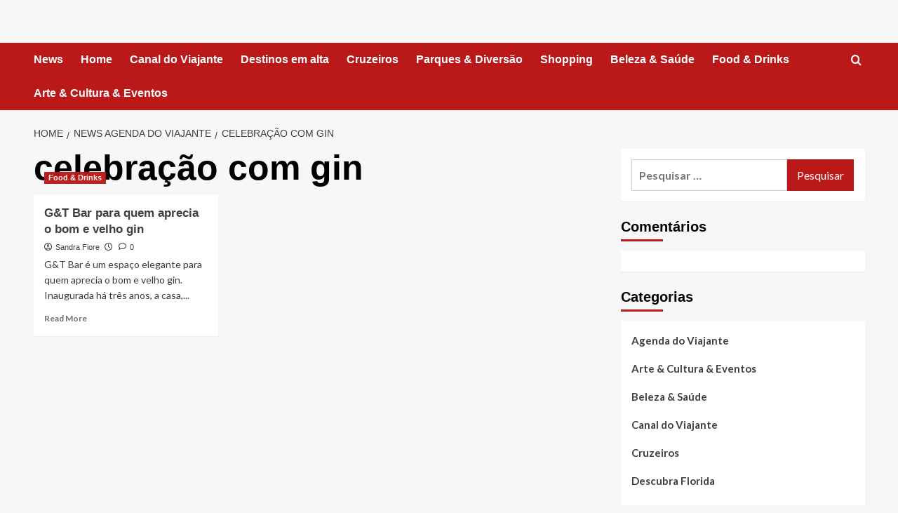

--- FILE ---
content_type: text/html; charset=UTF-8
request_url: https://agendadoviajante.com/tag/celebracao-com-gin/
body_size: 51673
content:
<!doctype html><html lang="pt-BR"><head><script data-no-optimize="1">var litespeed_docref=sessionStorage.getItem("litespeed_docref");litespeed_docref&&(Object.defineProperty(document,"referrer",{get:function(){return litespeed_docref}}),sessionStorage.removeItem("litespeed_docref"));</script> <meta charset="UTF-8"><meta name="viewport" content="width=device-width, initial-scale=1"><link rel="profile" href="http://gmpg.org/xfn/11"><meta name='robots' content='index, follow, max-image-preview:large, max-snippet:-1, max-video-preview:-1' /><link rel='preload' href='https://fonts.googleapis.com/css?family=Source%2BSans%2BPro%3A400%2C700%7CLato%3A400%2C700&#038;subset=latin&#038;display=swap' as='style' onload="this.onload=null;this.rel='stylesheet'" type='text/css' media='all' crossorigin='anonymous'><link rel='preconnect' href='https://fonts.googleapis.com' crossorigin='anonymous'><link rel='preconnect' href='https://fonts.gstatic.com' crossorigin='anonymous'><title>Arquivos celebração com gin -</title><link rel="canonical" href="https://agendadoviajante.com/tag/celebracao-com-gin/" /><meta property="og:locale" content="pt_BR" /><meta property="og:type" content="article" /><meta property="og:title" content="Arquivos celebração com gin -" /><meta property="og:url" content="https://agendadoviajante.com/tag/celebracao-com-gin/" /><meta name="twitter:card" content="summary_large_image" /><meta name="twitter:site" content="@descubraflorida" /> <script type="application/ld+json" class="yoast-schema-graph">{"@context":"https://schema.org","@graph":[{"@type":"CollectionPage","@id":"https://agendadoviajante.com/tag/celebracao-com-gin/","url":"https://agendadoviajante.com/tag/celebracao-com-gin/","name":"Arquivos celebração com gin -","isPartOf":{"@id":"https://agendadoviajante.com/#website"},"primaryImageOfPage":{"@id":"https://agendadoviajante.com/tag/celebracao-com-gin/#primaryimage"},"image":{"@id":"https://agendadoviajante.com/tag/celebracao-com-gin/#primaryimage"},"thumbnailUrl":"https://agendadoviajante.com/wp-content/uploads/2019/04/imagem_release_1664790.jpg","breadcrumb":{"@id":"https://agendadoviajante.com/tag/celebracao-com-gin/#breadcrumb"},"inLanguage":"pt-BR"},{"@type":"ImageObject","inLanguage":"pt-BR","@id":"https://agendadoviajante.com/tag/celebracao-com-gin/#primaryimage","url":"https://agendadoviajante.com/wp-content/uploads/2019/04/imagem_release_1664790.jpg","contentUrl":"https://agendadoviajante.com/wp-content/uploads/2019/04/imagem_release_1664790.jpg","width":960,"height":1280},{"@type":"BreadcrumbList","@id":"https://agendadoviajante.com/tag/celebracao-com-gin/#breadcrumb","itemListElement":[{"@type":"ListItem","position":1,"name":"Início","item":"https://agendadoviajante.com/"},{"@type":"ListItem","position":2,"name":"celebração com gin"}]},{"@type":"WebSite","@id":"https://agendadoviajante.com/#website","url":"https://agendadoviajante.com/","name":"","description":"Descubra destinos incríveis, viva experiências de viagem inesquecíveis com nossos parceiros de hospitalidade preferidos em todo o mundo","publisher":{"@id":"https://agendadoviajante.com/#organization"},"potentialAction":[{"@type":"SearchAction","target":{"@type":"EntryPoint","urlTemplate":"https://agendadoviajante.com/?s={search_term_string}"},"query-input":{"@type":"PropertyValueSpecification","valueRequired":true,"valueName":"search_term_string"}}],"inLanguage":"pt-BR"},{"@type":"Organization","@id":"https://agendadoviajante.com/#organization","name":"Agenda do Viajante","url":"https://agendadoviajante.com/","logo":{"@type":"ImageObject","inLanguage":"pt-BR","@id":"https://agendadoviajante.com/#/schema/logo/image/","url":"http://agendadoviajante.com/wp-content/uploads/2022/05/Logo-quadrado.jpg","contentUrl":"http://agendadoviajante.com/wp-content/uploads/2022/05/Logo-quadrado.jpg","width":431,"height":411,"caption":"Agenda do Viajante"},"image":{"@id":"https://agendadoviajante.com/#/schema/logo/image/"},"sameAs":["https://www.facebook.com/agendaviajante","https://x.com/descubraflorida","https://www.instagram.com/agendadoviajante","https://www.linkedin.com/in/agendadoviajante","https://www.youtube.com/@sandrafiore"]}]}</script> <link rel='dns-prefetch' href='//fonts.googleapis.com' /><link rel='preconnect' href='https://fonts.googleapis.com' /><link rel='preconnect' href='https://fonts.gstatic.com' /><link rel="alternate" type="application/rss+xml" title="Feed para  &raquo;" href="https://agendadoviajante.com/feed/" /><link rel="alternate" type="application/rss+xml" title="Feed de comentários para  &raquo;" href="https://agendadoviajante.com/comments/feed/" /><link rel="alternate" type="application/rss+xml" title="Feed de tag para  &raquo; celebração com gin" href="https://agendadoviajante.com/tag/celebracao-com-gin/feed/" /><style id='wp-img-auto-sizes-contain-inline-css' type='text/css'>img:is([sizes=auto i],[sizes^="auto," i]){contain-intrinsic-size:3000px 1500px}
/*# sourceURL=wp-img-auto-sizes-contain-inline-css */</style><link data-optimized="2" rel="stylesheet" href="https://agendadoviajante.com/wp-content/litespeed/css/da18beb104f773596acbabc7d6beba55.css?ver=5c52f" /><style id='wp-block-library-theme-inline-css' type='text/css'>.wp-block-audio :where(figcaption){color:#555;font-size:13px;text-align:center}.is-dark-theme .wp-block-audio :where(figcaption){color:#ffffffa6}.wp-block-audio{margin:0 0 1em}.wp-block-code{border:1px solid #ccc;border-radius:4px;font-family:Menlo,Consolas,monaco,monospace;padding:.8em 1em}.wp-block-embed :where(figcaption){color:#555;font-size:13px;text-align:center}.is-dark-theme .wp-block-embed :where(figcaption){color:#ffffffa6}.wp-block-embed{margin:0 0 1em}.blocks-gallery-caption{color:#555;font-size:13px;text-align:center}.is-dark-theme .blocks-gallery-caption{color:#ffffffa6}:root :where(.wp-block-image figcaption){color:#555;font-size:13px;text-align:center}.is-dark-theme :root :where(.wp-block-image figcaption){color:#ffffffa6}.wp-block-image{margin:0 0 1em}.wp-block-pullquote{border-bottom:4px solid;border-top:4px solid;color:currentColor;margin-bottom:1.75em}.wp-block-pullquote :where(cite),.wp-block-pullquote :where(footer),.wp-block-pullquote__citation{color:currentColor;font-size:.8125em;font-style:normal;text-transform:uppercase}.wp-block-quote{border-left:.25em solid;margin:0 0 1.75em;padding-left:1em}.wp-block-quote cite,.wp-block-quote footer{color:currentColor;font-size:.8125em;font-style:normal;position:relative}.wp-block-quote:where(.has-text-align-right){border-left:none;border-right:.25em solid;padding-left:0;padding-right:1em}.wp-block-quote:where(.has-text-align-center){border:none;padding-left:0}.wp-block-quote.is-large,.wp-block-quote.is-style-large,.wp-block-quote:where(.is-style-plain){border:none}.wp-block-search .wp-block-search__label{font-weight:700}.wp-block-search__button{border:1px solid #ccc;padding:.375em .625em}:where(.wp-block-group.has-background){padding:1.25em 2.375em}.wp-block-separator.has-css-opacity{opacity:.4}.wp-block-separator{border:none;border-bottom:2px solid;margin-left:auto;margin-right:auto}.wp-block-separator.has-alpha-channel-opacity{opacity:1}.wp-block-separator:not(.is-style-wide):not(.is-style-dots){width:100px}.wp-block-separator.has-background:not(.is-style-dots){border-bottom:none;height:1px}.wp-block-separator.has-background:not(.is-style-wide):not(.is-style-dots){height:2px}.wp-block-table{margin:0 0 1em}.wp-block-table td,.wp-block-table th{word-break:normal}.wp-block-table :where(figcaption){color:#555;font-size:13px;text-align:center}.is-dark-theme .wp-block-table :where(figcaption){color:#ffffffa6}.wp-block-video :where(figcaption){color:#555;font-size:13px;text-align:center}.is-dark-theme .wp-block-video :where(figcaption){color:#ffffffa6}.wp-block-video{margin:0 0 1em}:root :where(.wp-block-template-part.has-background){margin-bottom:0;margin-top:0;padding:1.25em 2.375em}
/*# sourceURL=/wp-includes/css/dist/block-library/theme.min.css */</style><style id='global-styles-inline-css' type='text/css'>:root{--wp--preset--aspect-ratio--square: 1;--wp--preset--aspect-ratio--4-3: 4/3;--wp--preset--aspect-ratio--3-4: 3/4;--wp--preset--aspect-ratio--3-2: 3/2;--wp--preset--aspect-ratio--2-3: 2/3;--wp--preset--aspect-ratio--16-9: 16/9;--wp--preset--aspect-ratio--9-16: 9/16;--wp--preset--color--black: #000000;--wp--preset--color--cyan-bluish-gray: #abb8c3;--wp--preset--color--white: #ffffff;--wp--preset--color--pale-pink: #f78da7;--wp--preset--color--vivid-red: #cf2e2e;--wp--preset--color--luminous-vivid-orange: #ff6900;--wp--preset--color--luminous-vivid-amber: #fcb900;--wp--preset--color--light-green-cyan: #7bdcb5;--wp--preset--color--vivid-green-cyan: #00d084;--wp--preset--color--pale-cyan-blue: #8ed1fc;--wp--preset--color--vivid-cyan-blue: #0693e3;--wp--preset--color--vivid-purple: #9b51e0;--wp--preset--gradient--vivid-cyan-blue-to-vivid-purple: linear-gradient(135deg,rgb(6,147,227) 0%,rgb(155,81,224) 100%);--wp--preset--gradient--light-green-cyan-to-vivid-green-cyan: linear-gradient(135deg,rgb(122,220,180) 0%,rgb(0,208,130) 100%);--wp--preset--gradient--luminous-vivid-amber-to-luminous-vivid-orange: linear-gradient(135deg,rgb(252,185,0) 0%,rgb(255,105,0) 100%);--wp--preset--gradient--luminous-vivid-orange-to-vivid-red: linear-gradient(135deg,rgb(255,105,0) 0%,rgb(207,46,46) 100%);--wp--preset--gradient--very-light-gray-to-cyan-bluish-gray: linear-gradient(135deg,rgb(238,238,238) 0%,rgb(169,184,195) 100%);--wp--preset--gradient--cool-to-warm-spectrum: linear-gradient(135deg,rgb(74,234,220) 0%,rgb(151,120,209) 20%,rgb(207,42,186) 40%,rgb(238,44,130) 60%,rgb(251,105,98) 80%,rgb(254,248,76) 100%);--wp--preset--gradient--blush-light-purple: linear-gradient(135deg,rgb(255,206,236) 0%,rgb(152,150,240) 100%);--wp--preset--gradient--blush-bordeaux: linear-gradient(135deg,rgb(254,205,165) 0%,rgb(254,45,45) 50%,rgb(107,0,62) 100%);--wp--preset--gradient--luminous-dusk: linear-gradient(135deg,rgb(255,203,112) 0%,rgb(199,81,192) 50%,rgb(65,88,208) 100%);--wp--preset--gradient--pale-ocean: linear-gradient(135deg,rgb(255,245,203) 0%,rgb(182,227,212) 50%,rgb(51,167,181) 100%);--wp--preset--gradient--electric-grass: linear-gradient(135deg,rgb(202,248,128) 0%,rgb(113,206,126) 100%);--wp--preset--gradient--midnight: linear-gradient(135deg,rgb(2,3,129) 0%,rgb(40,116,252) 100%);--wp--preset--font-size--small: 13px;--wp--preset--font-size--medium: 20px;--wp--preset--font-size--large: 36px;--wp--preset--font-size--x-large: 42px;--wp--preset--spacing--20: 0.44rem;--wp--preset--spacing--30: 0.67rem;--wp--preset--spacing--40: 1rem;--wp--preset--spacing--50: 1.5rem;--wp--preset--spacing--60: 2.25rem;--wp--preset--spacing--70: 3.38rem;--wp--preset--spacing--80: 5.06rem;--wp--preset--shadow--natural: 6px 6px 9px rgba(0, 0, 0, 0.2);--wp--preset--shadow--deep: 12px 12px 50px rgba(0, 0, 0, 0.4);--wp--preset--shadow--sharp: 6px 6px 0px rgba(0, 0, 0, 0.2);--wp--preset--shadow--outlined: 6px 6px 0px -3px rgb(255, 255, 255), 6px 6px rgb(0, 0, 0);--wp--preset--shadow--crisp: 6px 6px 0px rgb(0, 0, 0);}:root { --wp--style--global--content-size: 800px;--wp--style--global--wide-size: 1200px; }:where(body) { margin: 0; }.wp-site-blocks > .alignleft { float: left; margin-right: 2em; }.wp-site-blocks > .alignright { float: right; margin-left: 2em; }.wp-site-blocks > .aligncenter { justify-content: center; margin-left: auto; margin-right: auto; }:where(.wp-site-blocks) > * { margin-block-start: 24px; margin-block-end: 0; }:where(.wp-site-blocks) > :first-child { margin-block-start: 0; }:where(.wp-site-blocks) > :last-child { margin-block-end: 0; }:root { --wp--style--block-gap: 24px; }:root :where(.is-layout-flow) > :first-child{margin-block-start: 0;}:root :where(.is-layout-flow) > :last-child{margin-block-end: 0;}:root :where(.is-layout-flow) > *{margin-block-start: 24px;margin-block-end: 0;}:root :where(.is-layout-constrained) > :first-child{margin-block-start: 0;}:root :where(.is-layout-constrained) > :last-child{margin-block-end: 0;}:root :where(.is-layout-constrained) > *{margin-block-start: 24px;margin-block-end: 0;}:root :where(.is-layout-flex){gap: 24px;}:root :where(.is-layout-grid){gap: 24px;}.is-layout-flow > .alignleft{float: left;margin-inline-start: 0;margin-inline-end: 2em;}.is-layout-flow > .alignright{float: right;margin-inline-start: 2em;margin-inline-end: 0;}.is-layout-flow > .aligncenter{margin-left: auto !important;margin-right: auto !important;}.is-layout-constrained > .alignleft{float: left;margin-inline-start: 0;margin-inline-end: 2em;}.is-layout-constrained > .alignright{float: right;margin-inline-start: 2em;margin-inline-end: 0;}.is-layout-constrained > .aligncenter{margin-left: auto !important;margin-right: auto !important;}.is-layout-constrained > :where(:not(.alignleft):not(.alignright):not(.alignfull)){max-width: var(--wp--style--global--content-size);margin-left: auto !important;margin-right: auto !important;}.is-layout-constrained > .alignwide{max-width: var(--wp--style--global--wide-size);}body .is-layout-flex{display: flex;}.is-layout-flex{flex-wrap: wrap;align-items: center;}.is-layout-flex > :is(*, div){margin: 0;}body .is-layout-grid{display: grid;}.is-layout-grid > :is(*, div){margin: 0;}body{padding-top: 0px;padding-right: 0px;padding-bottom: 0px;padding-left: 0px;}a:where(:not(.wp-element-button)){text-decoration: none;}:root :where(.wp-element-button, .wp-block-button__link){background-color: #32373c;border-radius: 0;border-width: 0;color: #fff;font-family: inherit;font-size: inherit;font-style: inherit;font-weight: inherit;letter-spacing: inherit;line-height: inherit;padding-top: calc(0.667em + 2px);padding-right: calc(1.333em + 2px);padding-bottom: calc(0.667em + 2px);padding-left: calc(1.333em + 2px);text-decoration: none;text-transform: inherit;}.has-black-color{color: var(--wp--preset--color--black) !important;}.has-cyan-bluish-gray-color{color: var(--wp--preset--color--cyan-bluish-gray) !important;}.has-white-color{color: var(--wp--preset--color--white) !important;}.has-pale-pink-color{color: var(--wp--preset--color--pale-pink) !important;}.has-vivid-red-color{color: var(--wp--preset--color--vivid-red) !important;}.has-luminous-vivid-orange-color{color: var(--wp--preset--color--luminous-vivid-orange) !important;}.has-luminous-vivid-amber-color{color: var(--wp--preset--color--luminous-vivid-amber) !important;}.has-light-green-cyan-color{color: var(--wp--preset--color--light-green-cyan) !important;}.has-vivid-green-cyan-color{color: var(--wp--preset--color--vivid-green-cyan) !important;}.has-pale-cyan-blue-color{color: var(--wp--preset--color--pale-cyan-blue) !important;}.has-vivid-cyan-blue-color{color: var(--wp--preset--color--vivid-cyan-blue) !important;}.has-vivid-purple-color{color: var(--wp--preset--color--vivid-purple) !important;}.has-black-background-color{background-color: var(--wp--preset--color--black) !important;}.has-cyan-bluish-gray-background-color{background-color: var(--wp--preset--color--cyan-bluish-gray) !important;}.has-white-background-color{background-color: var(--wp--preset--color--white) !important;}.has-pale-pink-background-color{background-color: var(--wp--preset--color--pale-pink) !important;}.has-vivid-red-background-color{background-color: var(--wp--preset--color--vivid-red) !important;}.has-luminous-vivid-orange-background-color{background-color: var(--wp--preset--color--luminous-vivid-orange) !important;}.has-luminous-vivid-amber-background-color{background-color: var(--wp--preset--color--luminous-vivid-amber) !important;}.has-light-green-cyan-background-color{background-color: var(--wp--preset--color--light-green-cyan) !important;}.has-vivid-green-cyan-background-color{background-color: var(--wp--preset--color--vivid-green-cyan) !important;}.has-pale-cyan-blue-background-color{background-color: var(--wp--preset--color--pale-cyan-blue) !important;}.has-vivid-cyan-blue-background-color{background-color: var(--wp--preset--color--vivid-cyan-blue) !important;}.has-vivid-purple-background-color{background-color: var(--wp--preset--color--vivid-purple) !important;}.has-black-border-color{border-color: var(--wp--preset--color--black) !important;}.has-cyan-bluish-gray-border-color{border-color: var(--wp--preset--color--cyan-bluish-gray) !important;}.has-white-border-color{border-color: var(--wp--preset--color--white) !important;}.has-pale-pink-border-color{border-color: var(--wp--preset--color--pale-pink) !important;}.has-vivid-red-border-color{border-color: var(--wp--preset--color--vivid-red) !important;}.has-luminous-vivid-orange-border-color{border-color: var(--wp--preset--color--luminous-vivid-orange) !important;}.has-luminous-vivid-amber-border-color{border-color: var(--wp--preset--color--luminous-vivid-amber) !important;}.has-light-green-cyan-border-color{border-color: var(--wp--preset--color--light-green-cyan) !important;}.has-vivid-green-cyan-border-color{border-color: var(--wp--preset--color--vivid-green-cyan) !important;}.has-pale-cyan-blue-border-color{border-color: var(--wp--preset--color--pale-cyan-blue) !important;}.has-vivid-cyan-blue-border-color{border-color: var(--wp--preset--color--vivid-cyan-blue) !important;}.has-vivid-purple-border-color{border-color: var(--wp--preset--color--vivid-purple) !important;}.has-vivid-cyan-blue-to-vivid-purple-gradient-background{background: var(--wp--preset--gradient--vivid-cyan-blue-to-vivid-purple) !important;}.has-light-green-cyan-to-vivid-green-cyan-gradient-background{background: var(--wp--preset--gradient--light-green-cyan-to-vivid-green-cyan) !important;}.has-luminous-vivid-amber-to-luminous-vivid-orange-gradient-background{background: var(--wp--preset--gradient--luminous-vivid-amber-to-luminous-vivid-orange) !important;}.has-luminous-vivid-orange-to-vivid-red-gradient-background{background: var(--wp--preset--gradient--luminous-vivid-orange-to-vivid-red) !important;}.has-very-light-gray-to-cyan-bluish-gray-gradient-background{background: var(--wp--preset--gradient--very-light-gray-to-cyan-bluish-gray) !important;}.has-cool-to-warm-spectrum-gradient-background{background: var(--wp--preset--gradient--cool-to-warm-spectrum) !important;}.has-blush-light-purple-gradient-background{background: var(--wp--preset--gradient--blush-light-purple) !important;}.has-blush-bordeaux-gradient-background{background: var(--wp--preset--gradient--blush-bordeaux) !important;}.has-luminous-dusk-gradient-background{background: var(--wp--preset--gradient--luminous-dusk) !important;}.has-pale-ocean-gradient-background{background: var(--wp--preset--gradient--pale-ocean) !important;}.has-electric-grass-gradient-background{background: var(--wp--preset--gradient--electric-grass) !important;}.has-midnight-gradient-background{background: var(--wp--preset--gradient--midnight) !important;}.has-small-font-size{font-size: var(--wp--preset--font-size--small) !important;}.has-medium-font-size{font-size: var(--wp--preset--font-size--medium) !important;}.has-large-font-size{font-size: var(--wp--preset--font-size--large) !important;}.has-x-large-font-size{font-size: var(--wp--preset--font-size--x-large) !important;}
:root :where(.wp-block-button .wp-block-button__link){border-radius: 0;}
:root :where(.wp-block-pullquote){font-size: 1.5em;line-height: 1.6;}
:root :where(.wp-block-heading){line-height: 1.3;}
/*# sourceURL=global-styles-inline-css */</style> <script type="litespeed/javascript" data-src="https://agendadoviajante.com/wp-content/plugins/google-analytics-for-wordpress/assets/js/frontend-gtag.min.js" id="monsterinsights-frontend-script-js" data-wp-strategy="async"></script> <script data-cfasync="false" data-wpfc-render="false" type="text/javascript" id='monsterinsights-frontend-script-js-extra'>/*  */
var monsterinsights_frontend = {"js_events_tracking":"true","download_extensions":"doc,pdf,ppt,zip,xls,docx,pptx,xlsx","inbound_paths":"[{\"path\":\"\\\/go\\\/\",\"label\":\"affiliate\"},{\"path\":\"\\\/recommend\\\/\",\"label\":\"affiliate\"}]","home_url":"https:\/\/agendadoviajante.com","hash_tracking":"false","v4_id":"G-4GNH05JCLM"};/*  */</script> <script type="litespeed/javascript" data-src="https://agendadoviajante.com/wp-includes/js/jquery/jquery.min.js" id="jquery-core-js"></script> <script id="pushengage-sdk-init-js-after" type="litespeed/javascript">console.error("You haven’t finished setting up your site with PushEngage. Please connect your account!!")</script> <link rel="https://api.w.org/" href="https://agendadoviajante.com/wp-json/" /><link rel="alternate" title="JSON" type="application/json" href="https://agendadoviajante.com/wp-json/wp/v2/tags/193" /><link rel="EditURI" type="application/rsd+xml" title="RSD" href="https://agendadoviajante.com/xmlrpc.php?rsd" /><meta name="generator" content="WordPress 6.9" /><style>.cmplz-hidden {
					display: none !important;
				}</style><meta name="generator" content="Elementor 3.34.0-dev2; features: e_font_icon_svg, additional_custom_breakpoints; settings: css_print_method-internal, google_font-enabled, font_display-auto"><style type="text/css">.recentcomments a{display:inline !important;padding:0 !important;margin:0 !important;}</style><style>.e-con.e-parent:nth-of-type(n+4):not(.e-lazyloaded):not(.e-no-lazyload),
				.e-con.e-parent:nth-of-type(n+4):not(.e-lazyloaded):not(.e-no-lazyload) * {
					background-image: none !important;
				}
				@media screen and (max-height: 1024px) {
					.e-con.e-parent:nth-of-type(n+3):not(.e-lazyloaded):not(.e-no-lazyload),
					.e-con.e-parent:nth-of-type(n+3):not(.e-lazyloaded):not(.e-no-lazyload) * {
						background-image: none !important;
					}
				}
				@media screen and (max-height: 640px) {
					.e-con.e-parent:nth-of-type(n+2):not(.e-lazyloaded):not(.e-no-lazyload),
					.e-con.e-parent:nth-of-type(n+2):not(.e-lazyloaded):not(.e-no-lazyload) * {
						background-image: none !important;
					}
				}</style><style type="text/css">.site-title,
            .site-description {
                position: absolute;
                clip: rect(1px, 1px, 1px, 1px);
                display: none;
            }

                    .elementor-template-full-width .elementor-section.elementor-section-full_width > .elementor-container,
        .elementor-template-full-width .elementor-section.elementor-section-boxed > .elementor-container{
            max-width: 1200px;
        }
        @media (min-width: 1600px){
            .elementor-template-full-width .elementor-section.elementor-section-full_width > .elementor-container,
            .elementor-template-full-width .elementor-section.elementor-section-boxed > .elementor-container{
                max-width: 1600px;
            }
        }
        
        .align-content-left .elementor-section-stretched,
        .align-content-right .elementor-section-stretched {
            max-width: 100%;
            left: 0 !important;
        }</style><link rel="icon" href="https://agendadoviajante.com/wp-content/uploads/2021/01/cropped-LogoQ-32x32.jpg" sizes="32x32" /><link rel="icon" href="https://agendadoviajante.com/wp-content/uploads/2021/01/cropped-LogoQ-192x192.jpg" sizes="192x192" /><link rel="apple-touch-icon" href="https://agendadoviajante.com/wp-content/uploads/2021/01/cropped-LogoQ-180x180.jpg" /><meta name="msapplication-TileImage" content="https://agendadoviajante.com/wp-content/uploads/2021/01/cropped-LogoQ-270x270.jpg" /></head><body data-cmplz=1 class="archive tag tag-celebracao-com-gin tag-193 wp-embed-responsive wp-theme-covernews eio-default hfeed default-content-layout archive-layout-grid scrollup-sticky-header aft-sticky-header aft-sticky-sidebar default aft-container-default aft-main-banner-slider-editors-picks-trending header-image-default align-content-left aft-and elementor-beta elementor-default elementor-kit-12425"><div id="page" class="site">
<a class="skip-link screen-reader-text" href="#content">Skip to content</a><div class="header-layout-1"><div class="top-masthead"><div class="container"><div class="row"></div></div></div><header id="masthead" class="site-header"><div class="masthead-banner " ><div class="container"><div class="row"><div class="col-md-4"><div class="site-branding"><p class="site-title font-family-1">
<a href="https://agendadoviajante.com/" rel="home"></a></p><p class="site-description">Descubra destinos incríveis, viva experiências de viagem inesquecíveis com nossos parceiros de hospitalidade preferidos em todo o mundo</p></div></div><div class="col-md-8"></div></div></div></div><nav id="site-navigation" class="main-navigation"><div class="container"><div class="row"><div class="kol-12"><div class="navigation-container"><div class="main-navigation-container-items-wrapper"><span class="toggle-menu">
<a
href="#"
class="aft-void-menu"
role="button"
aria-label="Toggle Primary Menu"
aria-controls="primary-menu" aria-expanded="false">
<span class="screen-reader-text">Primary Menu</span>
<i class="ham"></i>
</a>
</span>
<span class="af-mobile-site-title-wrap"><p class="site-title font-family-1">
<a href="https://agendadoviajante.com/" rel="home"></a></p>
</span><div class="menu main-menu"><ul id="primary-menu" class="menu"><li id="menu-item-7115" class="menu-item menu-item-type-taxonomy menu-item-object-category menu-item-7115"><a href="https://agendadoviajante.com/category/news/">News</a></li><li id="menu-item-3269" class="menu-item menu-item-type-post_type menu-item-object-page menu-item-3269"><a href="https://agendadoviajante.com/news-agenda-do-viajante/agenda-do-viajante/">Home</a></li><li id="menu-item-7112" class="menu-item menu-item-type-taxonomy menu-item-object-category menu-item-7112"><a href="https://agendadoviajante.com/category/canal-do-viajante/">Canal do Viajante</a></li><li id="menu-item-9861" class="menu-item menu-item-type-taxonomy menu-item-object-category menu-item-9861"><a href="https://agendadoviajante.com/category/destinos-em-alta/">Destinos em alta</a></li><li id="menu-item-3273" class="menu-item menu-item-type-taxonomy menu-item-object-category menu-item-3273"><a href="https://agendadoviajante.com/category/cruzeiros/">Cruzeiros</a></li><li id="menu-item-7113" class="menu-item menu-item-type-taxonomy menu-item-object-category menu-item-7113"><a href="https://agendadoviajante.com/category/parques-diversao/">Parques &amp; Diversão</a></li><li id="menu-item-3272" class="menu-item menu-item-type-taxonomy menu-item-object-category menu-item-3272"><a href="https://agendadoviajante.com/category/shopping/">Shopping</a></li><li id="menu-item-3274" class="menu-item menu-item-type-taxonomy menu-item-object-category menu-item-3274"><a href="https://agendadoviajante.com/category/lifestyle/">Beleza &#038; Saúde</a></li><li id="menu-item-3271" class="menu-item menu-item-type-taxonomy menu-item-object-category menu-item-3271"><a href="https://agendadoviajante.com/category/o-melhor-da-gastronomia/">Food &amp; Drinks</a></li><li id="menu-item-9862" class="menu-item menu-item-type-taxonomy menu-item-object-category menu-item-9862"><a href="https://agendadoviajante.com/category/arte-cultura/">Arte &amp; Cultura &amp; Eventos</a></li></ul></div></div><div class="cart-search"><div class="af-search-wrap"><div class="search-overlay">
<a href="#" title="Search" class="search-icon">
<i class="fa fa-search"></i>
</a><div class="af-search-form"><form role="search" method="get" class="search-form" action="https://agendadoviajante.com/">
<label>
<span class="screen-reader-text">Pesquisar por:</span>
<input type="search" class="search-field" placeholder="Pesquisar &hellip;" value="" name="s" />
</label>
<input type="submit" class="search-submit" value="Pesquisar" /></form></div></div></div></div></div></div></div></div></nav></header></div><div id="content" class="container"><div class="em-breadcrumbs font-family-1 covernews-breadcrumbs"><div class="row"><div role="navigation" aria-label="Breadcrumbs" class="breadcrumb-trail breadcrumbs" itemprop="breadcrumb"><ul class="trail-items" itemscope itemtype="http://schema.org/BreadcrumbList"><meta name="numberOfItems" content="3" /><meta name="itemListOrder" content="Ascending" /><li itemprop="itemListElement" itemscope itemtype="http://schema.org/ListItem" class="trail-item trail-begin"><a href="https://agendadoviajante.com/" rel="home" itemprop="item"><span itemprop="name">Home</span></a><meta itemprop="position" content="1" /></li><li itemprop="itemListElement" itemscope itemtype="http://schema.org/ListItem" class="trail-item"><a href="https://agendadoviajante.com/news-agenda-do-viajante/" itemprop="item"><span itemprop="name">News Agenda do Viajante</span></a><meta itemprop="position" content="2" /></li><li itemprop="itemListElement" itemscope itemtype="http://schema.org/ListItem" class="trail-item trail-end"><a href="https://agendadoviajante.com/tag/celebracao-com-gin/" itemprop="item"><span itemprop="name">celebração com gin</span></a><meta itemprop="position" content="3" /></li></ul></div></div></div><div class="section-block-upper row"><div id="primary" class="content-area"><main id="main" class="site-main aft-archive-post"><header class="header-title-wrapper1"><h1 class="page-title">celebração com gin</h1></header><div class="row"><div id="aft-inner-row"><article id="post-1857" class="col-lg-4 col-sm-4 col-md-4 latest-posts-grid post-1857 post type-post status-publish format-link has-post-thumbnail hentry category-o-melhor-da-gastronomia tag-bebida tag-celebracao-com-gin tag-drink tag-gin tag-noitada post_format-post-format-link"                 data-mh="archive-layout-grid"><div class="align-items-center has-post-image"><div class="spotlight-post"><figure class="categorised-article inside-img"><div class="categorised-article-wrapper"><div class="data-bg-hover data-bg-categorised read-bg-img">
<a href="https://agendadoviajante.com/o-melhor-da-gastronomia/gt-bar-para-quem-aprecia-o-bom-e-velho-gin/"
aria-label="G&#038;T Bar para quem aprecia o bom e velho gin">
<img data-lazyloaded="1" src="[data-uri]" loading="lazy" width="225" height="300" data-src="https://agendadoviajante.com/wp-content/uploads/2019/04/imagem_release_1664790-225x300.jpg.webp" class="attachment-medium size-medium wp-post-image" alt="G&amp;T Bar para quem aprecia o bom e velho gin" decoding="async" data-srcset="https://agendadoviajante.com/wp-content/uploads/2019/04/imagem_release_1664790-225x300.jpg.webp 225w, https://agendadoviajante.com/wp-content/uploads/2019/04/imagem_release_1664790-768x1024.jpg.webp 768w, https://agendadoviajante.com/wp-content/uploads/2019/04/imagem_release_1664790-600x800.jpg.webp 600w, https://agendadoviajante.com/wp-content/uploads/2019/04/imagem_release_1664790.jpg.webp 960w" data-sizes="(max-width: 225px) 100vw, 225px" loading="lazy" />          </a></div><div class="figure-categories figure-categories-bg"><ul class="cat-links"><li class="meta-category">
<a class="covernews-categories category-color-1"
href="https://agendadoviajante.com/category/o-melhor-da-gastronomia/"
aria-label="View all posts in Food &amp; Drinks">
Food &amp; Drinks
</a></li></ul></div></div></figure><figcaption><h3 class="article-title article-title-1">
<a href="https://agendadoviajante.com/o-melhor-da-gastronomia/gt-bar-para-quem-aprecia-o-bom-e-velho-gin/">
G&#038;T Bar para quem aprecia o bom e velho gin        </a></h3><div class="grid-item-metadata">
<span class="author-links">
<span class="item-metadata posts-author">
<i class="far fa-user-circle"></i>
<a href="https://agendadoviajante.com/author/admin/">
Sandra Fiore                </a>
</span>
<span class="item-metadata posts-date">
<i class="far fa-clock"></i>
<a href="https://agendadoviajante.com/2019/04/">
</a>
</span>
<span class="aft-comment-count">
<a href="https://agendadoviajante.com/o-melhor-da-gastronomia/gt-bar-para-quem-aprecia-o-bom-e-velho-gin/">
<i class="far fa-comment"></i>
<span class="aft-show-hover">
0              </span>
</a>
</span>
</span></div><div class="full-item-discription"><div class="post-description"><p>G&amp;T Bar é um espaço elegante para quem aprecia o bom e velho gin. Inaugurada há três anos, a casa,...</p><div class="aft-readmore-wrapper">
<a href="https://agendadoviajante.com/o-melhor-da-gastronomia/gt-bar-para-quem-aprecia-o-bom-e-velho-gin/" class="aft-readmore" aria-label="Read more about G&#038;T Bar para quem aprecia o bom e velho gin">Read More<span class="screen-reader-text">Read more about G&#038;T Bar para quem aprecia o bom e velho gin</span></a></div></div></div></figcaption></div></div></article></div><div class="col col-ten"><div class="covernews-pagination"></div></div></div></main></div><aside id="secondary" class="widget-area sidebar-sticky-top"><div id="search-1" class="widget covernews-widget widget_search"><form role="search" method="get" class="search-form" action="https://agendadoviajante.com/">
<label>
<span class="screen-reader-text">Pesquisar por:</span>
<input type="search" class="search-field" placeholder="Pesquisar &hellip;" value="" name="s" />
</label>
<input type="submit" class="search-submit" value="Pesquisar" /></form></div><div id="recent-comments-4" class="widget covernews-widget widget_recent_comments"><h2 class="widget-title widget-title-1"><span>Comentários</span></h2><ul id="recentcomments"></ul></div><div id="categories-1" class="widget covernews-widget widget_categories"><h2 class="widget-title widget-title-1"><span>Categorias</span></h2><ul><li class="cat-item cat-item-2385"><a href="https://agendadoviajante.com/category/agenda-do-viajante/">Agenda do Viajante</a></li><li class="cat-item cat-item-2"><a href="https://agendadoviajante.com/category/arte-cultura/">Arte &amp; Cultura &amp; Eventos</a></li><li class="cat-item cat-item-444"><a href="https://agendadoviajante.com/category/beleza-saude/">Beleza &amp; Saúde</a></li><li class="cat-item cat-item-587"><a href="https://agendadoviajante.com/category/canal-do-viajante/">Canal do Viajante</a></li><li class="cat-item cat-item-94"><a href="https://agendadoviajante.com/category/cruzeiros/">Cruzeiros</a></li><li class="cat-item cat-item-2399"><a href="https://agendadoviajante.com/category/descubra-florida/">Descubra Florida</a></li><li class="cat-item cat-item-22"><a href="https://agendadoviajante.com/category/destinos-em-alta/">Destinos em alta</a></li><li class="cat-item cat-item-2005"><a href="https://agendadoviajante.com/category/festuris/">Festuris</a></li><li class="cat-item cat-item-21"><a href="https://agendadoviajante.com/category/o-melhor-da-gastronomia/">Food &amp; Drinks</a></li><li class="cat-item cat-item-19"><a href="https://agendadoviajante.com/category/lifestyle/">LIFESTYLE</a></li><li class="cat-item cat-item-418"><a href="https://agendadoviajante.com/category/news/">News</a></li><li class="cat-item cat-item-289"><a href="https://agendadoviajante.com/category/parques-diversao-entretenimento/">Parks and Recreation</a></li><li class="cat-item cat-item-445"><a href="https://agendadoviajante.com/category/parques-diversao/">Parques &amp; Diversão</a></li><li class="cat-item cat-item-416"><a href="https://agendadoviajante.com/category/saude/">Saúde</a></li><li class="cat-item cat-item-532"><a href="https://agendadoviajante.com/category/seu-imovel-na-florida/">Seu imóvel na Florida</a></li><li class="cat-item cat-item-305"><a href="https://agendadoviajante.com/category/shopping/">Shopping</a></li></ul></div><div id="meta-1" class="widget covernews-widget widget_meta"><h2 class="widget-title widget-title-1"><span>Meta</span></h2><ul><li><a rel="nofollow" href="https://agendadoviajante.com/wp-login.php">Acessar</a></li><li><a href="https://agendadoviajante.com/feed/">Feed de posts</a></li><li><a href="https://agendadoviajante.com/comments/feed/">Feed de comentários</a></li><li><a href="https://br.wordpress.org/">WordPress.org</a></li></ul></div></aside></div></div><div class="af-main-banner-latest-posts grid-layout"><div class="container"><div class="row"><div class="widget-title-section"><h2 class="widget-title header-after1">
<span class="header-after ">
You may have missed      </span></h2></div><div class="row"><div class="col-sm-15 latest-posts-grid" data-mh="latest-posts-grid"><div class="spotlight-post"><figure class="categorised-article inside-img"><div class="categorised-article-wrapper"><div class="data-bg-hover data-bg-categorised read-bg-img">
<a href="https://agendadoviajante.com/descubra-florida/vai-para-a-florida-em-2026/"
aria-label="Vai para a Flórida em 2026?">
<img data-lazyloaded="1" src="[data-uri]" loading="lazy" width="300" height="163" data-src="https://agendadoviajante.com/wp-content/uploads/2026/01/linkedin-300x163.png" class="attachment-medium size-medium wp-post-image" alt="Vai para a Flórida em 2026" decoding="async" data-srcset="https://agendadoviajante.com/wp-content/uploads/2026/01/linkedin-300x163.png 300w, https://agendadoviajante.com/wp-content/uploads/2026/01/linkedin-768x418.png 768w, https://agendadoviajante.com/wp-content/uploads/2026/01/linkedin.png 900w" data-sizes="(max-width: 300px) 100vw, 300px" loading="lazy" />                      </a></div></div><div class="figure-categories figure-categories-bg"><ul class="cat-links"><li class="meta-category">
<a class="covernews-categories category-color-1"
href="https://agendadoviajante.com/category/descubra-florida/"
aria-label="View all posts in Descubra Florida">
Descubra Florida
</a></li></ul></div></figure><figcaption><h3 class="article-title article-title-1">
<a href="https://agendadoviajante.com/descubra-florida/vai-para-a-florida-em-2026/">
Vai para a Flórida em 2026?                    </a></h3><div class="grid-item-metadata">
<span class="author-links">
<span class="item-metadata posts-author">
<i class="far fa-user-circle"></i>
<a href="https://agendadoviajante.com/author/admin/">
Sandra Fiore                </a>
</span>
<span class="item-metadata posts-date">
<i class="far fa-clock"></i>
<a href="https://agendadoviajante.com/2026/01/">
</a>
</span>
</span></div></figcaption></div></div><div class="col-sm-15 latest-posts-grid" data-mh="latest-posts-grid"><div class="spotlight-post"><figure class="categorised-article inside-img"><div class="categorised-article-wrapper"><div class="data-bg-hover data-bg-categorised read-bg-img">
<a href="https://agendadoviajante.com/destinos-em-alta/florida-alem-do-turismo/"
aria-label="Flórida Além do Turismo">
<img data-lazyloaded="1" src="[data-uri]" loading="lazy" width="300" height="219" data-src="https://agendadoviajante.com/wp-content/uploads/2026/01/Firefly_Gemini-Flash_A-cinematic-300x219.png" class="attachment-medium size-medium wp-post-image" alt="Flórida Além do Turismo" decoding="async" data-srcset="https://agendadoviajante.com/wp-content/uploads/2026/01/Firefly_Gemini-Flash_A-cinematic-300x219.png 300w, https://agendadoviajante.com/wp-content/uploads/2026/01/Firefly_Gemini-Flash_A-cinematic-1024x747.png 1024w, https://agendadoviajante.com/wp-content/uploads/2026/01/Firefly_Gemini-Flash_A-cinematic-768x560.png 768w, https://agendadoviajante.com/wp-content/uploads/2026/01/Firefly_Gemini-Flash_A-cinematic.png 1184w" data-sizes="(max-width: 300px) 100vw, 300px" loading="lazy" />                      </a></div></div><div class="figure-categories figure-categories-bg"><ul class="cat-links"><li class="meta-category">
<a class="covernews-categories category-color-1"
href="https://agendadoviajante.com/category/destinos-em-alta/"
aria-label="View all posts in Destinos em alta">
Destinos em alta
</a></li></ul></div></figure><figcaption><h3 class="article-title article-title-1">
<a href="https://agendadoviajante.com/destinos-em-alta/florida-alem-do-turismo/">
Flórida Além do Turismo                    </a></h3><div class="grid-item-metadata">
<span class="author-links">
<span class="item-metadata posts-author">
<i class="far fa-user-circle"></i>
<a href="https://agendadoviajante.com/author/admin/">
Sandra Fiore                </a>
</span>
<span class="item-metadata posts-date">
<i class="far fa-clock"></i>
<a href="https://agendadoviajante.com/2026/01/">
</a>
</span>
</span></div></figcaption></div></div><div class="col-sm-15 latest-posts-grid" data-mh="latest-posts-grid"><div class="spotlight-post"><figure class="categorised-article inside-img"><div class="categorised-article-wrapper"><div class="data-bg-hover data-bg-categorised read-bg-img">
<a href="https://agendadoviajante.com/agenda-do-viajante/a-magia-do-natal-em-malta/"
aria-label="A magia do Natal em Malta">
<img data-lazyloaded="1" src="[data-uri]" loading="lazy" width="300" height="187" data-src="https://agendadoviajante.com/wp-content/uploads/2025/12/roda-300x187.png" class="attachment-medium size-medium wp-post-image" alt="A magia do Natal em Malta" decoding="async" data-srcset="https://agendadoviajante.com/wp-content/uploads/2025/12/roda-300x187.png 300w, https://agendadoviajante.com/wp-content/uploads/2025/12/roda-768x480.png 768w, https://agendadoviajante.com/wp-content/uploads/2025/12/roda.png 900w" data-sizes="(max-width: 300px) 100vw, 300px" loading="lazy" />                      </a></div></div><div class="figure-categories figure-categories-bg"><ul class="cat-links"><li class="meta-category">
<a class="covernews-categories category-color-1"
href="https://agendadoviajante.com/category/agenda-do-viajante/"
aria-label="View all posts in Agenda do Viajante">
Agenda do Viajante
</a></li></ul></div></figure><figcaption><h3 class="article-title article-title-1">
<a href="https://agendadoviajante.com/agenda-do-viajante/a-magia-do-natal-em-malta/">
A magia do Natal em Malta                    </a></h3><div class="grid-item-metadata">
<span class="author-links">
<span class="item-metadata posts-author">
<i class="far fa-user-circle"></i>
<a href="https://agendadoviajante.com/author/admin/">
Sandra Fiore                </a>
</span>
<span class="item-metadata posts-date">
<i class="far fa-clock"></i>
<a href="https://agendadoviajante.com/2025/12/">
</a>
</span>
</span></div></figcaption></div></div><div class="col-sm-15 latest-posts-grid" data-mh="latest-posts-grid"><div class="spotlight-post"><figure class="categorised-article inside-img"><div class="categorised-article-wrapper"><div class="data-bg-hover data-bg-categorised read-bg-img">
<a href="https://agendadoviajante.com/agenda-do-viajante/o-laco-secreto-do-tetiaroa/"
aria-label="O Laço Secreto do Tetiaroa">
<img data-lazyloaded="1" src="[data-uri]" loading="lazy" width="300" height="200" data-src="https://agendadoviajante.com/wp-content/uploads/2025/11/DSC_8099-300x200.jpg" class="attachment-medium size-medium wp-post-image" alt="O Laço Secreto do Tetiaroa" decoding="async" data-srcset="https://agendadoviajante.com/wp-content/uploads/2025/11/DSC_8099-300x200.jpg 300w, https://agendadoviajante.com/wp-content/uploads/2025/11/DSC_8099-1024x681.jpg 1024w, https://agendadoviajante.com/wp-content/uploads/2025/11/DSC_8099-768x511.jpg 768w, https://agendadoviajante.com/wp-content/uploads/2025/11/DSC_8099-1536x1022.jpg 1536w, https://agendadoviajante.com/wp-content/uploads/2025/11/DSC_8099-2048x1363.jpg 2048w" data-sizes="(max-width: 300px) 100vw, 300px" loading="lazy" />                      </a></div></div><div class="figure-categories figure-categories-bg"><ul class="cat-links"><li class="meta-category">
<a class="covernews-categories category-color-1"
href="https://agendadoviajante.com/category/agenda-do-viajante/"
aria-label="View all posts in Agenda do Viajante">
Agenda do Viajante
</a></li><li class="meta-category">
<a class="covernews-categories category-color-1"
href="https://agendadoviajante.com/category/destinos-em-alta/"
aria-label="View all posts in Destinos em alta">
Destinos em alta
</a></li></ul></div></figure><figcaption><h3 class="article-title article-title-1">
<a href="https://agendadoviajante.com/agenda-do-viajante/o-laco-secreto-do-tetiaroa/">
O Laço Secreto do Tetiaroa                    </a></h3><div class="grid-item-metadata">
<span class="author-links">
<span class="item-metadata posts-author">
<i class="far fa-user-circle"></i>
<a href="https://agendadoviajante.com/author/admin/">
Sandra Fiore                </a>
</span>
<span class="item-metadata posts-date">
<i class="far fa-clock"></i>
<a href="https://agendadoviajante.com/2025/11/">
</a>
</span>
</span></div></figcaption></div></div><div class="col-sm-15 latest-posts-grid" data-mh="latest-posts-grid"><div class="spotlight-post"><figure class="categorised-article inside-img"><div class="categorised-article-wrapper"><div class="data-bg-hover data-bg-categorised read-bg-img">
<a href="https://agendadoviajante.com/canal-do-viajante/vai-para-os-eua/"
aria-label="Vai para os EUA?">
<img data-lazyloaded="1" src="[data-uri]" loading="lazy" width="300" height="300" data-src="https://agendadoviajante.com/wp-content/uploads/2025/10/visto-300x300.png" class="attachment-medium size-medium wp-post-image" alt="Vaia para os EUA?" decoding="async" data-srcset="https://agendadoviajante.com/wp-content/uploads/2025/10/visto-300x300.png 300w, https://agendadoviajante.com/wp-content/uploads/2025/10/visto-150x150.png 150w, https://agendadoviajante.com/wp-content/uploads/2025/10/visto-768x768.png 768w, https://agendadoviajante.com/wp-content/uploads/2025/10/visto.png 800w" data-sizes="(max-width: 300px) 100vw, 300px" loading="lazy" />                      </a></div></div><div class="figure-categories figure-categories-bg"><ul class="cat-links"><li class="meta-category">
<a class="covernews-categories category-color-1"
href="https://agendadoviajante.com/category/canal-do-viajante/"
aria-label="View all posts in Canal do Viajante">
Canal do Viajante
</a></li></ul></div></figure><figcaption><h3 class="article-title article-title-1">
<a href="https://agendadoviajante.com/canal-do-viajante/vai-para-os-eua/">
Vai para os EUA?                    </a></h3><div class="grid-item-metadata">
<span class="author-links">
<span class="item-metadata posts-author">
<i class="far fa-user-circle"></i>
<a href="https://agendadoviajante.com/author/admin/">
Sandra Fiore                </a>
</span>
<span class="item-metadata posts-date">
<i class="far fa-clock"></i>
<a href="https://agendadoviajante.com/2025/10/">
</a>
</span>
</span></div></figcaption></div></div></div></div></div></div><footer class="site-footer"><div class="primary-footer"><div class="container"><div class="row"><div class="col-sm-12"><div class="row"><div class="primary-footer-area footer-first-widgets-section col-md-4 col-sm-12"><section class="widget-area"><div id="block-14" class="widget covernews-widget widget_block"><div class="wp-block-columns is-layout-flex wp-container-core-columns-is-layout-28f84493 wp-block-columns-is-layout-flex"><div class="wp-block-column is-layout-flow wp-block-column-is-layout-flow" style="flex-basis:100%"><div id="sb_instagram"  class="sbi sbi_mob_col_1 sbi_tab_col_2 sbi_col_4 sbi_width_resp" style="padding-bottom: 10px;"	 data-feedid="*1"  data-res="auto" data-cols="4" data-colsmobile="1" data-colstablet="2" data-num="20" data-nummobile="20" data-item-padding="5"	 data-shortcode-atts="{}"  data-postid="1857" data-locatornonce="876893df2f" data-imageaspectratio="1:1" data-sbi-flags="favorLocal,gdpr,overrideBlockCDN"><div class="sb_instagram_header  sbi_medium"   >
<a class="sbi_header_link" target="_blank"
rel="nofollow noopener" href="https://www.instagram.com/agendadoviajante/" title="@agendadoviajante"><div class="sbi_header_text"><div class="sbi_header_img"  data-avatar-url="https://scontent-lga3-2.cdninstagram.com/v/t51.2885-19/93759637_639122880276213_8227758378093379584_n.jpg?stp=dst-jpg_s206x206_tt6&amp;_nc_cat=107&amp;ccb=7-5&amp;_nc_sid=bf7eb4&amp;efg=eyJ2ZW5jb2RlX3RhZyI6InByb2ZpbGVfcGljLnd3dy40MTMuQzMifQ%3D%3D&amp;_nc_ohc=RHQZWPk31xgQ7kNvwGmPHDc&amp;_nc_oc=AdlKhPR8F9RFo3O2a53oomqCtmS6SEKnTiuhX5lOTUmDWRehXabeRCPinxO4UFnnR39L6lp7En4mpd5XAsn_af7D&amp;_nc_zt=24&amp;_nc_ht=scontent-lga3-2.cdninstagram.com&amp;edm=AP4hL3IEAAAA&amp;_nc_tpa=Q5bMBQGXW2Oz9WKoq3B2XF9bl-WokS_ipePUkWbnFkweJDcCyIruDRZBI9knuRmnF0jjybPCMflqbcvvTA&amp;oh=00_Afpn-2QUQvT9ilf-Lh4FiDIkfameAmTwMT7W9yLA0YbdCQ&amp;oe=69723AF5"><div class="sbi_header_img_hover"  ><svg class="sbi_new_logo fa-instagram fa-w-14" aria-hidden="true" data-fa-processed="" aria-label="Instagram" data-prefix="fab" data-icon="instagram" role="img" viewBox="0 0 448 512">
<path fill="currentColor" d="M224.1 141c-63.6 0-114.9 51.3-114.9 114.9s51.3 114.9 114.9 114.9S339 319.5 339 255.9 287.7 141 224.1 141zm0 189.6c-41.1 0-74.7-33.5-74.7-74.7s33.5-74.7 74.7-74.7 74.7 33.5 74.7 74.7-33.6 74.7-74.7 74.7zm146.4-194.3c0 14.9-12 26.8-26.8 26.8-14.9 0-26.8-12-26.8-26.8s12-26.8 26.8-26.8 26.8 12 26.8 26.8zm76.1 27.2c-1.7-35.9-9.9-67.7-36.2-93.9-26.2-26.2-58-34.4-93.9-36.2-37-2.1-147.9-2.1-184.9 0-35.8 1.7-67.6 9.9-93.9 36.1s-34.4 58-36.2 93.9c-2.1 37-2.1 147.9 0 184.9 1.7 35.9 9.9 67.7 36.2 93.9s58 34.4 93.9 36.2c37 2.1 147.9 2.1 184.9 0 35.9-1.7 67.7-9.9 93.9-36.2 26.2-26.2 34.4-58 36.2-93.9 2.1-37 2.1-147.8 0-184.8zM398.8 388c-7.8 19.6-22.9 34.7-42.6 42.6-29.5 11.7-99.5 9-132.1 9s-102.7 2.6-132.1-9c-19.6-7.8-34.7-22.9-42.6-42.6-11.7-29.5-9-99.5-9-132.1s-2.6-102.7 9-132.1c7.8-19.6 22.9-34.7 42.6-42.6 29.5-11.7 99.5-9 132.1-9s102.7-2.6 132.1 9c19.6 7.8 34.7 22.9 42.6 42.6 11.7 29.5 9 99.5 9 132.1s2.7 102.7-9 132.1z"></path>
</svg></div>
<img data-lazyloaded="1" src="[data-uri]" decoding="async" data-src="https://agendadoviajante.com/wp-content/uploads/sb-instagram-feed-images/agendadoviajante.webp" alt="" width="50" height="50"></div><div class="sbi_feedtheme_header_text"><h3>agendadoviajante</h3><p class="sbi_bio">Inspiração e Informação aos viajantes que procuram um destino inesquecível #agendadoviajante</p></div></div>
</a></div><div id="sbi_images"  style="gap: 10px;"><div class="sbi_item sbi_type_video sbi_new sbi_transition"
id="sbi_18099561919846576" data-date="1768091145"><div class="sbi_photo_wrap">
<a class="sbi_photo" href="https://www.instagram.com/reel/DTWZ3MkEfja/" target="_blank" rel="noopener nofollow"
data-full-res="https://scontent-lga3-1.cdninstagram.com/v/t51.71878-15/613133981_1443408127373405_5812515989892488739_n.jpg?stp=dst-jpg_e35_tt6&#038;_nc_cat=103&#038;ccb=7-5&#038;_nc_sid=18de74&#038;efg=eyJlZmdfdGFnIjoiQ0xJUFMuYmVzdF9pbWFnZV91cmxnZW4uQzMifQ%3D%3D&#038;_nc_ohc=30qovajHuosQ7kNvwFIATbq&#038;_nc_oc=AdkOYh2yCaoEeaJ3ySae7PrawaXabUoZJarq57I9-dK2MlQmNrTyEZtv62Z-D6DKQ3_jHcj4pQS3tTz0Y65MJTWF&#038;_nc_zt=23&#038;_nc_ht=scontent-lga3-1.cdninstagram.com&#038;edm=ANo9K5cEAAAA&#038;_nc_gid=QHenOXZCcaleR6GoxFtt2Q&#038;oh=00_AfowOTEEPwKc9upO8hFeQST2Nn3Gie1jhnfLPKiKlruknw&#038;oe=69724148"
data-img-src-set="{&quot;d&quot;:&quot;https:\/\/scontent-lga3-1.cdninstagram.com\/v\/t51.71878-15\/613133981_1443408127373405_5812515989892488739_n.jpg?stp=dst-jpg_e35_tt6&amp;_nc_cat=103&amp;ccb=7-5&amp;_nc_sid=18de74&amp;efg=eyJlZmdfdGFnIjoiQ0xJUFMuYmVzdF9pbWFnZV91cmxnZW4uQzMifQ%3D%3D&amp;_nc_ohc=30qovajHuosQ7kNvwFIATbq&amp;_nc_oc=AdkOYh2yCaoEeaJ3ySae7PrawaXabUoZJarq57I9-dK2MlQmNrTyEZtv62Z-D6DKQ3_jHcj4pQS3tTz0Y65MJTWF&amp;_nc_zt=23&amp;_nc_ht=scontent-lga3-1.cdninstagram.com&amp;edm=ANo9K5cEAAAA&amp;_nc_gid=QHenOXZCcaleR6GoxFtt2Q&amp;oh=00_AfowOTEEPwKc9upO8hFeQST2Nn3Gie1jhnfLPKiKlruknw&amp;oe=69724148&quot;,&quot;150&quot;:&quot;https:\/\/scontent-lga3-1.cdninstagram.com\/v\/t51.71878-15\/613133981_1443408127373405_5812515989892488739_n.jpg?stp=dst-jpg_e35_tt6&amp;_nc_cat=103&amp;ccb=7-5&amp;_nc_sid=18de74&amp;efg=eyJlZmdfdGFnIjoiQ0xJUFMuYmVzdF9pbWFnZV91cmxnZW4uQzMifQ%3D%3D&amp;_nc_ohc=30qovajHuosQ7kNvwFIATbq&amp;_nc_oc=AdkOYh2yCaoEeaJ3ySae7PrawaXabUoZJarq57I9-dK2MlQmNrTyEZtv62Z-D6DKQ3_jHcj4pQS3tTz0Y65MJTWF&amp;_nc_zt=23&amp;_nc_ht=scontent-lga3-1.cdninstagram.com&amp;edm=ANo9K5cEAAAA&amp;_nc_gid=QHenOXZCcaleR6GoxFtt2Q&amp;oh=00_AfowOTEEPwKc9upO8hFeQST2Nn3Gie1jhnfLPKiKlruknw&amp;oe=69724148&quot;,&quot;320&quot;:&quot;https:\/\/scontent-lga3-1.cdninstagram.com\/v\/t51.71878-15\/613133981_1443408127373405_5812515989892488739_n.jpg?stp=dst-jpg_e35_tt6&amp;_nc_cat=103&amp;ccb=7-5&amp;_nc_sid=18de74&amp;efg=eyJlZmdfdGFnIjoiQ0xJUFMuYmVzdF9pbWFnZV91cmxnZW4uQzMifQ%3D%3D&amp;_nc_ohc=30qovajHuosQ7kNvwFIATbq&amp;_nc_oc=AdkOYh2yCaoEeaJ3ySae7PrawaXabUoZJarq57I9-dK2MlQmNrTyEZtv62Z-D6DKQ3_jHcj4pQS3tTz0Y65MJTWF&amp;_nc_zt=23&amp;_nc_ht=scontent-lga3-1.cdninstagram.com&amp;edm=ANo9K5cEAAAA&amp;_nc_gid=QHenOXZCcaleR6GoxFtt2Q&amp;oh=00_AfowOTEEPwKc9upO8hFeQST2Nn3Gie1jhnfLPKiKlruknw&amp;oe=69724148&quot;,&quot;640&quot;:&quot;https:\/\/scontent-lga3-1.cdninstagram.com\/v\/t51.71878-15\/613133981_1443408127373405_5812515989892488739_n.jpg?stp=dst-jpg_e35_tt6&amp;_nc_cat=103&amp;ccb=7-5&amp;_nc_sid=18de74&amp;efg=eyJlZmdfdGFnIjoiQ0xJUFMuYmVzdF9pbWFnZV91cmxnZW4uQzMifQ%3D%3D&amp;_nc_ohc=30qovajHuosQ7kNvwFIATbq&amp;_nc_oc=AdkOYh2yCaoEeaJ3ySae7PrawaXabUoZJarq57I9-dK2MlQmNrTyEZtv62Z-D6DKQ3_jHcj4pQS3tTz0Y65MJTWF&amp;_nc_zt=23&amp;_nc_ht=scontent-lga3-1.cdninstagram.com&amp;edm=ANo9K5cEAAAA&amp;_nc_gid=QHenOXZCcaleR6GoxFtt2Q&amp;oh=00_AfowOTEEPwKc9upO8hFeQST2Nn3Gie1jhnfLPKiKlruknw&amp;oe=69724148&quot;}">
<span class="sbi-screenreader">POV: Aninha conseguiu, o cônsul disse “Visto Aprov</span>
<svg style="color: rgba(255,255,255,1)" class="svg-inline--fa fa-play fa-w-14 sbi_playbtn" aria-label="Play" aria-hidden="true" data-fa-processed="" data-prefix="fa" data-icon="play" role="presentation" xmlns="http://www.w3.org/2000/svg" viewBox="0 0 448 512"><path fill="currentColor" d="M424.4 214.7L72.4 6.6C43.8-10.3 0 6.1 0 47.9V464c0 37.5 40.7 60.1 72.4 41.3l352-208c31.4-18.5 31.5-64.1 0-82.6z"></path></svg>			<img data-lazyloaded="1" src="[data-uri]" width="1000" height="560" decoding="async" data-src="https://agendadoviajante.com/wp-content/plugins/instagram-feed/img/placeholder.png" alt="POV: Aninha conseguiu, o cônsul disse “Visto Aprovado!” 🇺🇸
Quem mais sonha com esse momento? A Aninha seguiu o passo a passo da nossa nova Reportagem e o resultado tá aí: partiu Flórida.
Quer sentir essa mesma alegria em 2026? Então corra no Link da Bio e leia a matéria completa que vai te preparar para o “Sim”!" aria-hidden="true">
</a></div></div><div class="sbi_item sbi_type_video sbi_new sbi_transition"
id="sbi_18088345088005132" data-date="1767660879"><div class="sbi_photo_wrap">
<a class="sbi_photo" href="https://www.instagram.com/reel/DTJls-KkQcb/" target="_blank" rel="noopener nofollow"
data-full-res="https://scontent-lga3-2.cdninstagram.com/v/t51.71878-15/610624631_1403736788068021_6907050098675372229_n.jpg?stp=dst-jpg_e35_tt6&#038;_nc_cat=101&#038;ccb=7-5&#038;_nc_sid=18de74&#038;efg=eyJlZmdfdGFnIjoiQ0xJUFMuYmVzdF9pbWFnZV91cmxnZW4uQzMifQ%3D%3D&#038;_nc_ohc=tG4iWzFyLJAQ7kNvwEE5xJx&#038;_nc_oc=Admj7Sz1BPiV8-wmq7qqAWnLurU1h4iMSbgI6haUphnqSGtcUlSM-TaRI0R6mnO3hyVTS8mCaUgmpBO9FQrYj1ps&#038;_nc_zt=23&#038;_nc_ht=scontent-lga3-2.cdninstagram.com&#038;edm=ANo9K5cEAAAA&#038;_nc_gid=QHenOXZCcaleR6GoxFtt2Q&#038;oh=00_AfolwLoKUa4s3QS0QPNl071YLXmSV1yHFz-7SvNk7VOz6w&#038;oe=69722941"
data-img-src-set="{&quot;d&quot;:&quot;https:\/\/scontent-lga3-2.cdninstagram.com\/v\/t51.71878-15\/610624631_1403736788068021_6907050098675372229_n.jpg?stp=dst-jpg_e35_tt6&amp;_nc_cat=101&amp;ccb=7-5&amp;_nc_sid=18de74&amp;efg=eyJlZmdfdGFnIjoiQ0xJUFMuYmVzdF9pbWFnZV91cmxnZW4uQzMifQ%3D%3D&amp;_nc_ohc=tG4iWzFyLJAQ7kNvwEE5xJx&amp;_nc_oc=Admj7Sz1BPiV8-wmq7qqAWnLurU1h4iMSbgI6haUphnqSGtcUlSM-TaRI0R6mnO3hyVTS8mCaUgmpBO9FQrYj1ps&amp;_nc_zt=23&amp;_nc_ht=scontent-lga3-2.cdninstagram.com&amp;edm=ANo9K5cEAAAA&amp;_nc_gid=QHenOXZCcaleR6GoxFtt2Q&amp;oh=00_AfolwLoKUa4s3QS0QPNl071YLXmSV1yHFz-7SvNk7VOz6w&amp;oe=69722941&quot;,&quot;150&quot;:&quot;https:\/\/scontent-lga3-2.cdninstagram.com\/v\/t51.71878-15\/610624631_1403736788068021_6907050098675372229_n.jpg?stp=dst-jpg_e35_tt6&amp;_nc_cat=101&amp;ccb=7-5&amp;_nc_sid=18de74&amp;efg=eyJlZmdfdGFnIjoiQ0xJUFMuYmVzdF9pbWFnZV91cmxnZW4uQzMifQ%3D%3D&amp;_nc_ohc=tG4iWzFyLJAQ7kNvwEE5xJx&amp;_nc_oc=Admj7Sz1BPiV8-wmq7qqAWnLurU1h4iMSbgI6haUphnqSGtcUlSM-TaRI0R6mnO3hyVTS8mCaUgmpBO9FQrYj1ps&amp;_nc_zt=23&amp;_nc_ht=scontent-lga3-2.cdninstagram.com&amp;edm=ANo9K5cEAAAA&amp;_nc_gid=QHenOXZCcaleR6GoxFtt2Q&amp;oh=00_AfolwLoKUa4s3QS0QPNl071YLXmSV1yHFz-7SvNk7VOz6w&amp;oe=69722941&quot;,&quot;320&quot;:&quot;https:\/\/scontent-lga3-2.cdninstagram.com\/v\/t51.71878-15\/610624631_1403736788068021_6907050098675372229_n.jpg?stp=dst-jpg_e35_tt6&amp;_nc_cat=101&amp;ccb=7-5&amp;_nc_sid=18de74&amp;efg=eyJlZmdfdGFnIjoiQ0xJUFMuYmVzdF9pbWFnZV91cmxnZW4uQzMifQ%3D%3D&amp;_nc_ohc=tG4iWzFyLJAQ7kNvwEE5xJx&amp;_nc_oc=Admj7Sz1BPiV8-wmq7qqAWnLurU1h4iMSbgI6haUphnqSGtcUlSM-TaRI0R6mnO3hyVTS8mCaUgmpBO9FQrYj1ps&amp;_nc_zt=23&amp;_nc_ht=scontent-lga3-2.cdninstagram.com&amp;edm=ANo9K5cEAAAA&amp;_nc_gid=QHenOXZCcaleR6GoxFtt2Q&amp;oh=00_AfolwLoKUa4s3QS0QPNl071YLXmSV1yHFz-7SvNk7VOz6w&amp;oe=69722941&quot;,&quot;640&quot;:&quot;https:\/\/scontent-lga3-2.cdninstagram.com\/v\/t51.71878-15\/610624631_1403736788068021_6907050098675372229_n.jpg?stp=dst-jpg_e35_tt6&amp;_nc_cat=101&amp;ccb=7-5&amp;_nc_sid=18de74&amp;efg=eyJlZmdfdGFnIjoiQ0xJUFMuYmVzdF9pbWFnZV91cmxnZW4uQzMifQ%3D%3D&amp;_nc_ohc=tG4iWzFyLJAQ7kNvwEE5xJx&amp;_nc_oc=Admj7Sz1BPiV8-wmq7qqAWnLurU1h4iMSbgI6haUphnqSGtcUlSM-TaRI0R6mnO3hyVTS8mCaUgmpBO9FQrYj1ps&amp;_nc_zt=23&amp;_nc_ht=scontent-lga3-2.cdninstagram.com&amp;edm=ANo9K5cEAAAA&amp;_nc_gid=QHenOXZCcaleR6GoxFtt2Q&amp;oh=00_AfolwLoKUa4s3QS0QPNl071YLXmSV1yHFz-7SvNk7VOz6w&amp;oe=69722941&quot;}">
<span class="sbi-screenreader">Malta, a joia dourada do Mediterrâneo
Fui conhecer</span>
<svg style="color: rgba(255,255,255,1)" class="svg-inline--fa fa-play fa-w-14 sbi_playbtn" aria-label="Play" aria-hidden="true" data-fa-processed="" data-prefix="fa" data-icon="play" role="presentation" xmlns="http://www.w3.org/2000/svg" viewBox="0 0 448 512"><path fill="currentColor" d="M424.4 214.7L72.4 6.6C43.8-10.3 0 6.1 0 47.9V464c0 37.5 40.7 60.1 72.4 41.3l352-208c31.4-18.5 31.5-64.1 0-82.6z"></path></svg>			<img data-lazyloaded="1" src="[data-uri]" width="1000" height="560" decoding="async" data-src="https://agendadoviajante.com/wp-content/plugins/instagram-feed/img/placeholder.png" alt="Malta, a joia dourada do Mediterrâneo
Fui conhecer Malta e, confesso: fui conquistada. Não apenas pelo azul profundo do Mediterrâneo, mas pelo dourado dessas muralhas que contam séculos de história.
Aliás, dizer que Malta é bonita é pouco. Enquanto caminhava por Valletta, percebi que tentar resumir essa experiência em um post de Instagram seria injusto com a grandiosidade do destino.
Por isso, decidi ir além. Estou preparando uma Edição Especial da Agenda do Viajante inteiramente dedicada a Malta. Não é apenas sobre “onde ir”, mas sobre sentir o lugar. Aguardem. O que vem por aí vai mudar seu conceito sobre o Mediterrâneo. 🇲🇹
Você prefere destinos de praia ou lugares com muita história? Me conta aqui!  #JornalismoDeTurismo #Malta #VisitMalta #Editora #TravelBusiness TurismoDeLuxo AgendaDoViajante Europa Cultura" aria-hidden="true">
</a></div></div><div class="sbi_item sbi_type_video sbi_new sbi_transition"
id="sbi_18087265846830473" data-date="1766156075"><div class="sbi_photo_wrap">
<a class="sbi_photo" href="https://www.instagram.com/reel/DScvMEZkQ9A/" target="_blank" rel="noopener nofollow"
data-full-res="https://scontent-lga3-2.cdninstagram.com/v/t51.71878-15/600731573_2095751737834031_3789001577573194000_n.jpg?stp=dst-jpg_e35_tt6&#038;_nc_cat=107&#038;ccb=7-5&#038;_nc_sid=18de74&#038;efg=eyJlZmdfdGFnIjoiQ0xJUFMuYmVzdF9pbWFnZV91cmxnZW4uQzMifQ%3D%3D&#038;_nc_ohc=D5Feum_cnDIQ7kNvwG_2y65&#038;_nc_oc=AdmX5e13kQ_oq-JXbIDbTaDMvafz9fwpSCc_slu5MrEXEa8Bdefy5dAVB8-77GJwLoGm6bqNfttdkaULldiM0XbR&#038;_nc_zt=23&#038;_nc_ht=scontent-lga3-2.cdninstagram.com&#038;edm=ANo9K5cEAAAA&#038;_nc_gid=QHenOXZCcaleR6GoxFtt2Q&#038;oh=00_Afoew84SDw1lHqvdbSx5gxD2xyrXA9vBPKb_LnH1AsJAHA&#038;oe=69723CC9"
data-img-src-set="{&quot;d&quot;:&quot;https:\/\/scontent-lga3-2.cdninstagram.com\/v\/t51.71878-15\/600731573_2095751737834031_3789001577573194000_n.jpg?stp=dst-jpg_e35_tt6&amp;_nc_cat=107&amp;ccb=7-5&amp;_nc_sid=18de74&amp;efg=eyJlZmdfdGFnIjoiQ0xJUFMuYmVzdF9pbWFnZV91cmxnZW4uQzMifQ%3D%3D&amp;_nc_ohc=D5Feum_cnDIQ7kNvwG_2y65&amp;_nc_oc=AdmX5e13kQ_oq-JXbIDbTaDMvafz9fwpSCc_slu5MrEXEa8Bdefy5dAVB8-77GJwLoGm6bqNfttdkaULldiM0XbR&amp;_nc_zt=23&amp;_nc_ht=scontent-lga3-2.cdninstagram.com&amp;edm=ANo9K5cEAAAA&amp;_nc_gid=QHenOXZCcaleR6GoxFtt2Q&amp;oh=00_Afoew84SDw1lHqvdbSx5gxD2xyrXA9vBPKb_LnH1AsJAHA&amp;oe=69723CC9&quot;,&quot;150&quot;:&quot;https:\/\/scontent-lga3-2.cdninstagram.com\/v\/t51.71878-15\/600731573_2095751737834031_3789001577573194000_n.jpg?stp=dst-jpg_e35_tt6&amp;_nc_cat=107&amp;ccb=7-5&amp;_nc_sid=18de74&amp;efg=eyJlZmdfdGFnIjoiQ0xJUFMuYmVzdF9pbWFnZV91cmxnZW4uQzMifQ%3D%3D&amp;_nc_ohc=D5Feum_cnDIQ7kNvwG_2y65&amp;_nc_oc=AdmX5e13kQ_oq-JXbIDbTaDMvafz9fwpSCc_slu5MrEXEa8Bdefy5dAVB8-77GJwLoGm6bqNfttdkaULldiM0XbR&amp;_nc_zt=23&amp;_nc_ht=scontent-lga3-2.cdninstagram.com&amp;edm=ANo9K5cEAAAA&amp;_nc_gid=QHenOXZCcaleR6GoxFtt2Q&amp;oh=00_Afoew84SDw1lHqvdbSx5gxD2xyrXA9vBPKb_LnH1AsJAHA&amp;oe=69723CC9&quot;,&quot;320&quot;:&quot;https:\/\/scontent-lga3-2.cdninstagram.com\/v\/t51.71878-15\/600731573_2095751737834031_3789001577573194000_n.jpg?stp=dst-jpg_e35_tt6&amp;_nc_cat=107&amp;ccb=7-5&amp;_nc_sid=18de74&amp;efg=eyJlZmdfdGFnIjoiQ0xJUFMuYmVzdF9pbWFnZV91cmxnZW4uQzMifQ%3D%3D&amp;_nc_ohc=D5Feum_cnDIQ7kNvwG_2y65&amp;_nc_oc=AdmX5e13kQ_oq-JXbIDbTaDMvafz9fwpSCc_slu5MrEXEa8Bdefy5dAVB8-77GJwLoGm6bqNfttdkaULldiM0XbR&amp;_nc_zt=23&amp;_nc_ht=scontent-lga3-2.cdninstagram.com&amp;edm=ANo9K5cEAAAA&amp;_nc_gid=QHenOXZCcaleR6GoxFtt2Q&amp;oh=00_Afoew84SDw1lHqvdbSx5gxD2xyrXA9vBPKb_LnH1AsJAHA&amp;oe=69723CC9&quot;,&quot;640&quot;:&quot;https:\/\/scontent-lga3-2.cdninstagram.com\/v\/t51.71878-15\/600731573_2095751737834031_3789001577573194000_n.jpg?stp=dst-jpg_e35_tt6&amp;_nc_cat=107&amp;ccb=7-5&amp;_nc_sid=18de74&amp;efg=eyJlZmdfdGFnIjoiQ0xJUFMuYmVzdF9pbWFnZV91cmxnZW4uQzMifQ%3D%3D&amp;_nc_ohc=D5Feum_cnDIQ7kNvwG_2y65&amp;_nc_oc=AdmX5e13kQ_oq-JXbIDbTaDMvafz9fwpSCc_slu5MrEXEa8Bdefy5dAVB8-77GJwLoGm6bqNfttdkaULldiM0XbR&amp;_nc_zt=23&amp;_nc_ht=scontent-lga3-2.cdninstagram.com&amp;edm=ANo9K5cEAAAA&amp;_nc_gid=QHenOXZCcaleR6GoxFtt2Q&amp;oh=00_Afoew84SDw1lHqvdbSx5gxD2xyrXA9vBPKb_LnH1AsJAHA&amp;oe=69723CC9&quot;}">
<span class="sbi-screenreader">A Magia do Natal de Malta!  #visitmalta #agendadov</span>
<svg style="color: rgba(255,255,255,1)" class="svg-inline--fa fa-play fa-w-14 sbi_playbtn" aria-label="Play" aria-hidden="true" data-fa-processed="" data-prefix="fa" data-icon="play" role="presentation" xmlns="http://www.w3.org/2000/svg" viewBox="0 0 448 512"><path fill="currentColor" d="M424.4 214.7L72.4 6.6C43.8-10.3 0 6.1 0 47.9V464c0 37.5 40.7 60.1 72.4 41.3l352-208c31.4-18.5 31.5-64.1 0-82.6z"></path></svg>			<img data-lazyloaded="1" src="[data-uri]" width="1000" height="560" decoding="async" data-src="https://agendadoviajante.com/wp-content/plugins/instagram-feed/img/placeholder.png" alt="A Magia do Natal de Malta!  #visitmalta #agendadoviajante #natal #propsperidade #magia" aria-hidden="true">
</a></div></div><div class="sbi_item sbi_type_video sbi_new sbi_transition"
id="sbi_18093178405901981" data-date="1765673894"><div class="sbi_photo_wrap">
<a class="sbi_photo" href="https://www.instagram.com/reel/DSOX2MCEVo3/" target="_blank" rel="noopener nofollow"
data-full-res="https://scontent-lga3-3.cdninstagram.com/v/t51.71878-15/590420345_1893081931638289_3009905484773368213_n.jpg?stp=dst-jpg_e35_tt6&#038;_nc_cat=106&#038;ccb=7-5&#038;_nc_sid=18de74&#038;efg=eyJlZmdfdGFnIjoiQ0xJUFMuYmVzdF9pbWFnZV91cmxnZW4uQzMifQ%3D%3D&#038;_nc_ohc=eBCafXssWxMQ7kNvwEc8pd9&#038;_nc_oc=Adk89XK_gjg9E5ldXQWHw5ks9qeq4lu_EhtWPhuSMK8yZilXVzAF7WwVdiT9FNpIPPHsE6dK7xavhJG4uvuhFH9h&#038;_nc_zt=23&#038;_nc_ht=scontent-lga3-3.cdninstagram.com&#038;edm=ANo9K5cEAAAA&#038;_nc_gid=QHenOXZCcaleR6GoxFtt2Q&#038;oh=00_AfrlZZk-f4oJssL9ARvagpBFL9o_XIOqnCjoXWsEJRgl4g&#038;oe=69724892"
data-img-src-set="{&quot;d&quot;:&quot;https:\/\/scontent-lga3-3.cdninstagram.com\/v\/t51.71878-15\/590420345_1893081931638289_3009905484773368213_n.jpg?stp=dst-jpg_e35_tt6&amp;_nc_cat=106&amp;ccb=7-5&amp;_nc_sid=18de74&amp;efg=eyJlZmdfdGFnIjoiQ0xJUFMuYmVzdF9pbWFnZV91cmxnZW4uQzMifQ%3D%3D&amp;_nc_ohc=eBCafXssWxMQ7kNvwEc8pd9&amp;_nc_oc=Adk89XK_gjg9E5ldXQWHw5ks9qeq4lu_EhtWPhuSMK8yZilXVzAF7WwVdiT9FNpIPPHsE6dK7xavhJG4uvuhFH9h&amp;_nc_zt=23&amp;_nc_ht=scontent-lga3-3.cdninstagram.com&amp;edm=ANo9K5cEAAAA&amp;_nc_gid=QHenOXZCcaleR6GoxFtt2Q&amp;oh=00_AfrlZZk-f4oJssL9ARvagpBFL9o_XIOqnCjoXWsEJRgl4g&amp;oe=69724892&quot;,&quot;150&quot;:&quot;https:\/\/scontent-lga3-3.cdninstagram.com\/v\/t51.71878-15\/590420345_1893081931638289_3009905484773368213_n.jpg?stp=dst-jpg_e35_tt6&amp;_nc_cat=106&amp;ccb=7-5&amp;_nc_sid=18de74&amp;efg=eyJlZmdfdGFnIjoiQ0xJUFMuYmVzdF9pbWFnZV91cmxnZW4uQzMifQ%3D%3D&amp;_nc_ohc=eBCafXssWxMQ7kNvwEc8pd9&amp;_nc_oc=Adk89XK_gjg9E5ldXQWHw5ks9qeq4lu_EhtWPhuSMK8yZilXVzAF7WwVdiT9FNpIPPHsE6dK7xavhJG4uvuhFH9h&amp;_nc_zt=23&amp;_nc_ht=scontent-lga3-3.cdninstagram.com&amp;edm=ANo9K5cEAAAA&amp;_nc_gid=QHenOXZCcaleR6GoxFtt2Q&amp;oh=00_AfrlZZk-f4oJssL9ARvagpBFL9o_XIOqnCjoXWsEJRgl4g&amp;oe=69724892&quot;,&quot;320&quot;:&quot;https:\/\/scontent-lga3-3.cdninstagram.com\/v\/t51.71878-15\/590420345_1893081931638289_3009905484773368213_n.jpg?stp=dst-jpg_e35_tt6&amp;_nc_cat=106&amp;ccb=7-5&amp;_nc_sid=18de74&amp;efg=eyJlZmdfdGFnIjoiQ0xJUFMuYmVzdF9pbWFnZV91cmxnZW4uQzMifQ%3D%3D&amp;_nc_ohc=eBCafXssWxMQ7kNvwEc8pd9&amp;_nc_oc=Adk89XK_gjg9E5ldXQWHw5ks9qeq4lu_EhtWPhuSMK8yZilXVzAF7WwVdiT9FNpIPPHsE6dK7xavhJG4uvuhFH9h&amp;_nc_zt=23&amp;_nc_ht=scontent-lga3-3.cdninstagram.com&amp;edm=ANo9K5cEAAAA&amp;_nc_gid=QHenOXZCcaleR6GoxFtt2Q&amp;oh=00_AfrlZZk-f4oJssL9ARvagpBFL9o_XIOqnCjoXWsEJRgl4g&amp;oe=69724892&quot;,&quot;640&quot;:&quot;https:\/\/scontent-lga3-3.cdninstagram.com\/v\/t51.71878-15\/590420345_1893081931638289_3009905484773368213_n.jpg?stp=dst-jpg_e35_tt6&amp;_nc_cat=106&amp;ccb=7-5&amp;_nc_sid=18de74&amp;efg=eyJlZmdfdGFnIjoiQ0xJUFMuYmVzdF9pbWFnZV91cmxnZW4uQzMifQ%3D%3D&amp;_nc_ohc=eBCafXssWxMQ7kNvwEc8pd9&amp;_nc_oc=Adk89XK_gjg9E5ldXQWHw5ks9qeq4lu_EhtWPhuSMK8yZilXVzAF7WwVdiT9FNpIPPHsE6dK7xavhJG4uvuhFH9h&amp;_nc_zt=23&amp;_nc_ht=scontent-lga3-3.cdninstagram.com&amp;edm=ANo9K5cEAAAA&amp;_nc_gid=QHenOXZCcaleR6GoxFtt2Q&amp;oh=00_AfrlZZk-f4oJssL9ARvagpBFL9o_XIOqnCjoXWsEJRgl4g&amp;oe=69724892&quot;}">
<span class="sbi-screenreader">O INGRESSO DOS SONHOS DA UNIVERSAL CHEGOU!
Se voc</span>
<svg style="color: rgba(255,255,255,1)" class="svg-inline--fa fa-play fa-w-14 sbi_playbtn" aria-label="Play" aria-hidden="true" data-fa-processed="" data-prefix="fa" data-icon="play" role="presentation" xmlns="http://www.w3.org/2000/svg" viewBox="0 0 448 512"><path fill="currentColor" d="M424.4 214.7L72.4 6.6C43.8-10.3 0 6.1 0 47.9V464c0 37.5 40.7 60.1 72.4 41.3l352-208c31.4-18.5 31.5-64.1 0-82.6z"></path></svg>			<img data-lazyloaded="1" src="[data-uri]" width="1000" height="560" decoding="async" data-src="https://agendadoviajante.com/wp-content/plugins/instagram-feed/img/placeholder.png" alt="O INGRESSO DOS SONHOS DA UNIVERSAL CHEGOU!
Se você planeja ir para Orlando a partir de janeiro, precisa saber dessas vantagens SURREAIS:
Conheça o ‘All Parks’: Basicamente, é o passaporte VIP que a gente pediu a Deus!
Exclusivo para Nós: Sabia que esse ingresso nem vende na bilheteria lá? Ele foi feito pensado no público brasileiro!
Epic Universe SEM PRESSA: Acesso ilimitado e sem reservas para curtir a maior novidade de Orlando.
Já está à venda para viagens a partir de 1º de janeiro. Precisa de cotação? Chama na DM!
#UniversalOrlando #EpicUniverse #DicasDeOrlando #ViagemParaOrlando #HogwartsExpress #UniversalAllParks #FeriasEmOrlando #agendadoviajante #descubraflorida" aria-hidden="true">
</a></div></div><div class="sbi_item sbi_type_video sbi_new sbi_transition"
id="sbi_18082524863324360" data-date="1765581648"><div class="sbi_photo_wrap">
<a class="sbi_photo" href="https://www.instagram.com/reel/DSLnvMcEg6c/" target="_blank" rel="noopener nofollow"
data-full-res="https://scontent-lga3-2.cdninstagram.com/v/t51.71878-15/590374682_1407422374329290_2881525390633009910_n.jpg?stp=dst-jpg_e35_tt6&#038;_nc_cat=109&#038;ccb=7-5&#038;_nc_sid=18de74&#038;efg=eyJlZmdfdGFnIjoiQ0xJUFMuYmVzdF9pbWFnZV91cmxnZW4uQzMifQ%3D%3D&#038;_nc_ohc=gBAgJF_oJ7YQ7kNvwG8KxYh&#038;_nc_oc=AdkaD7je3g-AkWjUiQzxOlXsvIhj1NlaWV0VxGxLsn3VnCxNNwtAhxJowgtNcf3gJLJqcFI3sRGDWlWDL9YFCPb_&#038;_nc_zt=23&#038;_nc_ht=scontent-lga3-2.cdninstagram.com&#038;edm=ANo9K5cEAAAA&#038;_nc_gid=QHenOXZCcaleR6GoxFtt2Q&#038;oh=00_AfokrkWtbtePa_ZoWvgs579omnWRsErZp3N2D_Hg1YM-LA&#038;oe=69722A62"
data-img-src-set="{&quot;d&quot;:&quot;https:\/\/scontent-lga3-2.cdninstagram.com\/v\/t51.71878-15\/590374682_1407422374329290_2881525390633009910_n.jpg?stp=dst-jpg_e35_tt6&amp;_nc_cat=109&amp;ccb=7-5&amp;_nc_sid=18de74&amp;efg=eyJlZmdfdGFnIjoiQ0xJUFMuYmVzdF9pbWFnZV91cmxnZW4uQzMifQ%3D%3D&amp;_nc_ohc=gBAgJF_oJ7YQ7kNvwG8KxYh&amp;_nc_oc=AdkaD7je3g-AkWjUiQzxOlXsvIhj1NlaWV0VxGxLsn3VnCxNNwtAhxJowgtNcf3gJLJqcFI3sRGDWlWDL9YFCPb_&amp;_nc_zt=23&amp;_nc_ht=scontent-lga3-2.cdninstagram.com&amp;edm=ANo9K5cEAAAA&amp;_nc_gid=QHenOXZCcaleR6GoxFtt2Q&amp;oh=00_AfokrkWtbtePa_ZoWvgs579omnWRsErZp3N2D_Hg1YM-LA&amp;oe=69722A62&quot;,&quot;150&quot;:&quot;https:\/\/scontent-lga3-2.cdninstagram.com\/v\/t51.71878-15\/590374682_1407422374329290_2881525390633009910_n.jpg?stp=dst-jpg_e35_tt6&amp;_nc_cat=109&amp;ccb=7-5&amp;_nc_sid=18de74&amp;efg=eyJlZmdfdGFnIjoiQ0xJUFMuYmVzdF9pbWFnZV91cmxnZW4uQzMifQ%3D%3D&amp;_nc_ohc=gBAgJF_oJ7YQ7kNvwG8KxYh&amp;_nc_oc=AdkaD7je3g-AkWjUiQzxOlXsvIhj1NlaWV0VxGxLsn3VnCxNNwtAhxJowgtNcf3gJLJqcFI3sRGDWlWDL9YFCPb_&amp;_nc_zt=23&amp;_nc_ht=scontent-lga3-2.cdninstagram.com&amp;edm=ANo9K5cEAAAA&amp;_nc_gid=QHenOXZCcaleR6GoxFtt2Q&amp;oh=00_AfokrkWtbtePa_ZoWvgs579omnWRsErZp3N2D_Hg1YM-LA&amp;oe=69722A62&quot;,&quot;320&quot;:&quot;https:\/\/scontent-lga3-2.cdninstagram.com\/v\/t51.71878-15\/590374682_1407422374329290_2881525390633009910_n.jpg?stp=dst-jpg_e35_tt6&amp;_nc_cat=109&amp;ccb=7-5&amp;_nc_sid=18de74&amp;efg=eyJlZmdfdGFnIjoiQ0xJUFMuYmVzdF9pbWFnZV91cmxnZW4uQzMifQ%3D%3D&amp;_nc_ohc=gBAgJF_oJ7YQ7kNvwG8KxYh&amp;_nc_oc=AdkaD7je3g-AkWjUiQzxOlXsvIhj1NlaWV0VxGxLsn3VnCxNNwtAhxJowgtNcf3gJLJqcFI3sRGDWlWDL9YFCPb_&amp;_nc_zt=23&amp;_nc_ht=scontent-lga3-2.cdninstagram.com&amp;edm=ANo9K5cEAAAA&amp;_nc_gid=QHenOXZCcaleR6GoxFtt2Q&amp;oh=00_AfokrkWtbtePa_ZoWvgs579omnWRsErZp3N2D_Hg1YM-LA&amp;oe=69722A62&quot;,&quot;640&quot;:&quot;https:\/\/scontent-lga3-2.cdninstagram.com\/v\/t51.71878-15\/590374682_1407422374329290_2881525390633009910_n.jpg?stp=dst-jpg_e35_tt6&amp;_nc_cat=109&amp;ccb=7-5&amp;_nc_sid=18de74&amp;efg=eyJlZmdfdGFnIjoiQ0xJUFMuYmVzdF9pbWFnZV91cmxnZW4uQzMifQ%3D%3D&amp;_nc_ohc=gBAgJF_oJ7YQ7kNvwG8KxYh&amp;_nc_oc=AdkaD7je3g-AkWjUiQzxOlXsvIhj1NlaWV0VxGxLsn3VnCxNNwtAhxJowgtNcf3gJLJqcFI3sRGDWlWDL9YFCPb_&amp;_nc_zt=23&amp;_nc_ht=scontent-lga3-2.cdninstagram.com&amp;edm=ANo9K5cEAAAA&amp;_nc_gid=QHenOXZCcaleR6GoxFtt2Q&amp;oh=00_AfokrkWtbtePa_ZoWvgs579omnWRsErZp3N2D_Hg1YM-LA&amp;oe=69722A62&quot;}">
<span class="sbi-screenreader">Você sabia que este cenário de Game of Thrones exi</span>
<svg style="color: rgba(255,255,255,1)" class="svg-inline--fa fa-play fa-w-14 sbi_playbtn" aria-label="Play" aria-hidden="true" data-fa-processed="" data-prefix="fa" data-icon="play" role="presentation" xmlns="http://www.w3.org/2000/svg" viewBox="0 0 448 512"><path fill="currentColor" d="M424.4 214.7L72.4 6.6C43.8-10.3 0 6.1 0 47.9V464c0 37.5 40.7 60.1 72.4 41.3l352-208c31.4-18.5 31.5-64.1 0-82.6z"></path></svg>			<img data-lazyloaded="1" src="[data-uri]" width="1000" height="560" decoding="async" data-src="https://agendadoviajante.com/wp-content/plugins/instagram-feed/img/placeholder.png" alt="Você sabia que este cenário de Game of Thrones existe e fica em Malta? Sim, esse cenário existe!
Malta foi o cenário principal da 1ª Temporada de Game of Thrones para representar “King’s Landing” (Porto Real).
A Cidade (Lado Direito da foto): É Mdina, a antiga capital de Malta. O portão que aparece na imagem é o portão principal da cidade, por onde Catelyn Stark entrou quando chegou a Porto Real. Ela ainda está lá, intacta e lindíssima.
O Arco de Pedra (Lado Esquerdo da foto): Essa era a famosa Azure Window (Janela Azul) na ilha de Gozo. Foi o cenário do casamento de Daenerys Targaryen com Khal Drogo. Infelizmente, essa estrutura colapsou e caiu no mar durante uma tempestade forte em março de 2017. Hoje o local (Dwejra Bay) ainda é visitado e lindo, mas o arco não existe mais. #GameOfThrones #GOT #KingsLanding #GameOfThronesLocation #Westeros #HouseStark #Targaryen #CenarioDeFilme #TurismoCinematografico #MdinaGate #Malta #VisitMalta #LoveMalta #MaltaGram #Gozo #Mdina #ViagemCultural #DestinosImperdiveis #DicasDeViagem #EuroTrip" aria-hidden="true">
</a></div></div><div class="sbi_item sbi_type_image sbi_new sbi_transition"
id="sbi_17895512379221935" data-date="1765569958"><div class="sbi_photo_wrap">
<a class="sbi_photo" href="https://www.instagram.com/p/DSLRr4mkgU_/" target="_blank" rel="noopener nofollow"
data-full-res="https://scontent-lga3-3.cdninstagram.com/v/t51.82787-15/591116641_18554423761056527_5419133532317159504_n.jpg?stp=dst-jpg_e35_tt6&#038;_nc_cat=106&#038;ccb=7-5&#038;_nc_sid=18de74&#038;efg=eyJlZmdfdGFnIjoiRkVFRC5iZXN0X2ltYWdlX3VybGdlbi5DMyJ9&#038;_nc_ohc=S9LT_1Qu0DAQ7kNvwEHxg5Q&#038;_nc_oc=AdkDtYXVlanJgK8mdE09xdOyKWDDEaNwKrth92Lyfqkfu_WkhODD3v4TTaioQ1QWd5_s3JNHGNOYpTiJOBRPAyEP&#038;_nc_zt=23&#038;_nc_ht=scontent-lga3-3.cdninstagram.com&#038;edm=ANo9K5cEAAAA&#038;_nc_gid=QHenOXZCcaleR6GoxFtt2Q&#038;oh=00_Afq57c1DfP4QI-9jYlWvH5ziRDHd8XJnQqiSmzLzXUnEUw&#038;oe=69721A65"
data-img-src-set="{&quot;d&quot;:&quot;https:\/\/scontent-lga3-3.cdninstagram.com\/v\/t51.82787-15\/591116641_18554423761056527_5419133532317159504_n.jpg?stp=dst-jpg_e35_tt6&amp;_nc_cat=106&amp;ccb=7-5&amp;_nc_sid=18de74&amp;efg=eyJlZmdfdGFnIjoiRkVFRC5iZXN0X2ltYWdlX3VybGdlbi5DMyJ9&amp;_nc_ohc=S9LT_1Qu0DAQ7kNvwEHxg5Q&amp;_nc_oc=AdkDtYXVlanJgK8mdE09xdOyKWDDEaNwKrth92Lyfqkfu_WkhODD3v4TTaioQ1QWd5_s3JNHGNOYpTiJOBRPAyEP&amp;_nc_zt=23&amp;_nc_ht=scontent-lga3-3.cdninstagram.com&amp;edm=ANo9K5cEAAAA&amp;_nc_gid=QHenOXZCcaleR6GoxFtt2Q&amp;oh=00_Afq57c1DfP4QI-9jYlWvH5ziRDHd8XJnQqiSmzLzXUnEUw&amp;oe=69721A65&quot;,&quot;150&quot;:&quot;https:\/\/scontent-lga3-3.cdninstagram.com\/v\/t51.82787-15\/591116641_18554423761056527_5419133532317159504_n.jpg?stp=dst-jpg_e35_tt6&amp;_nc_cat=106&amp;ccb=7-5&amp;_nc_sid=18de74&amp;efg=eyJlZmdfdGFnIjoiRkVFRC5iZXN0X2ltYWdlX3VybGdlbi5DMyJ9&amp;_nc_ohc=S9LT_1Qu0DAQ7kNvwEHxg5Q&amp;_nc_oc=AdkDtYXVlanJgK8mdE09xdOyKWDDEaNwKrth92Lyfqkfu_WkhODD3v4TTaioQ1QWd5_s3JNHGNOYpTiJOBRPAyEP&amp;_nc_zt=23&amp;_nc_ht=scontent-lga3-3.cdninstagram.com&amp;edm=ANo9K5cEAAAA&amp;_nc_gid=QHenOXZCcaleR6GoxFtt2Q&amp;oh=00_Afq57c1DfP4QI-9jYlWvH5ziRDHd8XJnQqiSmzLzXUnEUw&amp;oe=69721A65&quot;,&quot;320&quot;:&quot;https:\/\/scontent-lga3-3.cdninstagram.com\/v\/t51.82787-15\/591116641_18554423761056527_5419133532317159504_n.jpg?stp=dst-jpg_e35_tt6&amp;_nc_cat=106&amp;ccb=7-5&amp;_nc_sid=18de74&amp;efg=eyJlZmdfdGFnIjoiRkVFRC5iZXN0X2ltYWdlX3VybGdlbi5DMyJ9&amp;_nc_ohc=S9LT_1Qu0DAQ7kNvwEHxg5Q&amp;_nc_oc=AdkDtYXVlanJgK8mdE09xdOyKWDDEaNwKrth92Lyfqkfu_WkhODD3v4TTaioQ1QWd5_s3JNHGNOYpTiJOBRPAyEP&amp;_nc_zt=23&amp;_nc_ht=scontent-lga3-3.cdninstagram.com&amp;edm=ANo9K5cEAAAA&amp;_nc_gid=QHenOXZCcaleR6GoxFtt2Q&amp;oh=00_Afq57c1DfP4QI-9jYlWvH5ziRDHd8XJnQqiSmzLzXUnEUw&amp;oe=69721A65&quot;,&quot;640&quot;:&quot;https:\/\/scontent-lga3-3.cdninstagram.com\/v\/t51.82787-15\/591116641_18554423761056527_5419133532317159504_n.jpg?stp=dst-jpg_e35_tt6&amp;_nc_cat=106&amp;ccb=7-5&amp;_nc_sid=18de74&amp;efg=eyJlZmdfdGFnIjoiRkVFRC5iZXN0X2ltYWdlX3VybGdlbi5DMyJ9&amp;_nc_ohc=S9LT_1Qu0DAQ7kNvwEHxg5Q&amp;_nc_oc=AdkDtYXVlanJgK8mdE09xdOyKWDDEaNwKrth92Lyfqkfu_WkhODD3v4TTaioQ1QWd5_s3JNHGNOYpTiJOBRPAyEP&amp;_nc_zt=23&amp;_nc_ht=scontent-lga3-3.cdninstagram.com&amp;edm=ANo9K5cEAAAA&amp;_nc_gid=QHenOXZCcaleR6GoxFtt2Q&amp;oh=00_Afq57c1DfP4QI-9jYlWvH5ziRDHd8XJnQqiSmzLzXUnEUw&amp;oe=69721A65&quot;}">
<span class="sbi-screenreader">Malta: a joia dourada do Mediterrâneo!
Um arquipé</span>
<img data-lazyloaded="1" src="[data-uri]" width="1000" height="560" decoding="async" data-src="https://agendadoviajante.com/wp-content/plugins/instagram-feed/img/placeholder.png" alt="Malta: a joia dourada do Mediterrâneo!
Um arquipélago onde 7.000 anos de história encontram o mar mais azul da Europa. Pense em cidades-fortaleza que brilham ao pôr do sol, lagoas cristalinas e uma arquitetura que parece cenário de filme. Pequena no mapa, mas gigante na experiência: irradiante, histórica e absolutamente mágica. #VisitMalta #Malta #Mediterraneo #EuroTrip #ViagemDosSonhos #agendadoviajante @visitmalta" aria-hidden="true">
</a></div></div><div class="sbi_item sbi_type_video sbi_new sbi_transition"
id="sbi_18105975586632546" data-date="1765095812"><div class="sbi_photo_wrap">
<a class="sbi_photo" href="https://www.instagram.com/reel/DR9JLm3jD3O/" target="_blank" rel="noopener nofollow"
data-full-res="https://scontent-lga3-2.cdninstagram.com/v/t51.71878-15/591116648_1502142584413590_4332400313942507926_n.jpg?stp=dst-jpg_e35_tt6&#038;_nc_cat=100&#038;ccb=7-5&#038;_nc_sid=18de74&#038;efg=eyJlZmdfdGFnIjoiQ0xJUFMuYmVzdF9pbWFnZV91cmxnZW4uQzMifQ%3D%3D&#038;_nc_ohc=cLF_0nlcVVAQ7kNvwGxuSHW&#038;_nc_oc=AdkXI2oZ_CDEO7ENoyUsv2LNsELCUiqqduz3wSNf9kz3zbDWcVQ-zuSXnLgG5_hIntbueEls9O4S-KqKDI9xVo7L&#038;_nc_zt=23&#038;_nc_ht=scontent-lga3-2.cdninstagram.com&#038;edm=ANo9K5cEAAAA&#038;_nc_gid=QHenOXZCcaleR6GoxFtt2Q&#038;oh=00_AfqoAauqjPQjmZ5Bp2w8Nc50N3cVrMRYJ8iJ_wjT3x4hYQ&#038;oe=697240B8"
data-img-src-set="{&quot;d&quot;:&quot;https:\/\/scontent-lga3-2.cdninstagram.com\/v\/t51.71878-15\/591116648_1502142584413590_4332400313942507926_n.jpg?stp=dst-jpg_e35_tt6&amp;_nc_cat=100&amp;ccb=7-5&amp;_nc_sid=18de74&amp;efg=eyJlZmdfdGFnIjoiQ0xJUFMuYmVzdF9pbWFnZV91cmxnZW4uQzMifQ%3D%3D&amp;_nc_ohc=cLF_0nlcVVAQ7kNvwGxuSHW&amp;_nc_oc=AdkXI2oZ_CDEO7ENoyUsv2LNsELCUiqqduz3wSNf9kz3zbDWcVQ-zuSXnLgG5_hIntbueEls9O4S-KqKDI9xVo7L&amp;_nc_zt=23&amp;_nc_ht=scontent-lga3-2.cdninstagram.com&amp;edm=ANo9K5cEAAAA&amp;_nc_gid=QHenOXZCcaleR6GoxFtt2Q&amp;oh=00_AfqoAauqjPQjmZ5Bp2w8Nc50N3cVrMRYJ8iJ_wjT3x4hYQ&amp;oe=697240B8&quot;,&quot;150&quot;:&quot;https:\/\/scontent-lga3-2.cdninstagram.com\/v\/t51.71878-15\/591116648_1502142584413590_4332400313942507926_n.jpg?stp=dst-jpg_e35_tt6&amp;_nc_cat=100&amp;ccb=7-5&amp;_nc_sid=18de74&amp;efg=eyJlZmdfdGFnIjoiQ0xJUFMuYmVzdF9pbWFnZV91cmxnZW4uQzMifQ%3D%3D&amp;_nc_ohc=cLF_0nlcVVAQ7kNvwGxuSHW&amp;_nc_oc=AdkXI2oZ_CDEO7ENoyUsv2LNsELCUiqqduz3wSNf9kz3zbDWcVQ-zuSXnLgG5_hIntbueEls9O4S-KqKDI9xVo7L&amp;_nc_zt=23&amp;_nc_ht=scontent-lga3-2.cdninstagram.com&amp;edm=ANo9K5cEAAAA&amp;_nc_gid=QHenOXZCcaleR6GoxFtt2Q&amp;oh=00_AfqoAauqjPQjmZ5Bp2w8Nc50N3cVrMRYJ8iJ_wjT3x4hYQ&amp;oe=697240B8&quot;,&quot;320&quot;:&quot;https:\/\/scontent-lga3-2.cdninstagram.com\/v\/t51.71878-15\/591116648_1502142584413590_4332400313942507926_n.jpg?stp=dst-jpg_e35_tt6&amp;_nc_cat=100&amp;ccb=7-5&amp;_nc_sid=18de74&amp;efg=eyJlZmdfdGFnIjoiQ0xJUFMuYmVzdF9pbWFnZV91cmxnZW4uQzMifQ%3D%3D&amp;_nc_ohc=cLF_0nlcVVAQ7kNvwGxuSHW&amp;_nc_oc=AdkXI2oZ_CDEO7ENoyUsv2LNsELCUiqqduz3wSNf9kz3zbDWcVQ-zuSXnLgG5_hIntbueEls9O4S-KqKDI9xVo7L&amp;_nc_zt=23&amp;_nc_ht=scontent-lga3-2.cdninstagram.com&amp;edm=ANo9K5cEAAAA&amp;_nc_gid=QHenOXZCcaleR6GoxFtt2Q&amp;oh=00_AfqoAauqjPQjmZ5Bp2w8Nc50N3cVrMRYJ8iJ_wjT3x4hYQ&amp;oe=697240B8&quot;,&quot;640&quot;:&quot;https:\/\/scontent-lga3-2.cdninstagram.com\/v\/t51.71878-15\/591116648_1502142584413590_4332400313942507926_n.jpg?stp=dst-jpg_e35_tt6&amp;_nc_cat=100&amp;ccb=7-5&amp;_nc_sid=18de74&amp;efg=eyJlZmdfdGFnIjoiQ0xJUFMuYmVzdF9pbWFnZV91cmxnZW4uQzMifQ%3D%3D&amp;_nc_ohc=cLF_0nlcVVAQ7kNvwGxuSHW&amp;_nc_oc=AdkXI2oZ_CDEO7ENoyUsv2LNsELCUiqqduz3wSNf9kz3zbDWcVQ-zuSXnLgG5_hIntbueEls9O4S-KqKDI9xVo7L&amp;_nc_zt=23&amp;_nc_ht=scontent-lga3-2.cdninstagram.com&amp;edm=ANo9K5cEAAAA&amp;_nc_gid=QHenOXZCcaleR6GoxFtt2Q&amp;oh=00_AfqoAauqjPQjmZ5Bp2w8Nc50N3cVrMRYJ8iJ_wjT3x4hYQ&amp;oe=697240B8&quot;}">
<span class="sbi-screenreader">Malta, o porto mais bonito do Mediterrâneo. #agend</span>
<svg style="color: rgba(255,255,255,1)" class="svg-inline--fa fa-play fa-w-14 sbi_playbtn" aria-label="Play" aria-hidden="true" data-fa-processed="" data-prefix="fa" data-icon="play" role="presentation" xmlns="http://www.w3.org/2000/svg" viewBox="0 0 448 512"><path fill="currentColor" d="M424.4 214.7L72.4 6.6C43.8-10.3 0 6.1 0 47.9V464c0 37.5 40.7 60.1 72.4 41.3l352-208c31.4-18.5 31.5-64.1 0-82.6z"></path></svg>			<img data-lazyloaded="1" src="[data-uri]" width="1000" height="560" decoding="async" data-src="https://agendadoviajante.com/wp-content/plugins/instagram-feed/img/placeholder.png" alt="Malta, o porto mais bonito do Mediterrâneo. #agendadoviajante #visit Malta #malta #paraíso #travel" aria-hidden="true">
</a></div></div><div class="sbi_item sbi_type_video sbi_new sbi_transition"
id="sbi_18049625234673323" data-date="1762879731"><div class="sbi_photo_wrap">
<a class="sbi_photo" href="https://www.instagram.com/reel/DQ7GFYxEQz1/" target="_blank" rel="noopener nofollow"
data-full-res="https://scontent-lga3-1.cdninstagram.com/v/t51.71878-15/565342010_1411508353975742_118179351329426132_n.jpg?stp=dst-jpg_e35_tt6&#038;_nc_cat=103&#038;ccb=7-5&#038;_nc_sid=18de74&#038;efg=eyJlZmdfdGFnIjoiQ0xJUFMuYmVzdF9pbWFnZV91cmxnZW4uQzMifQ%3D%3D&#038;_nc_ohc=GxTAvabHsFIQ7kNvwFgd9PH&#038;_nc_oc=Adn_f5MIu2ULY-UQtZ4_kGpX5eF4W9b1lHpi3ixA3cLHQWz0jkbbe_MAdwJebtKlrjbA369YO8T4rrxOPxDzgAx0&#038;_nc_zt=23&#038;_nc_ht=scontent-lga3-1.cdninstagram.com&#038;edm=ANo9K5cEAAAA&#038;_nc_gid=QHenOXZCcaleR6GoxFtt2Q&#038;oh=00_AfpFM2_JdSgmnyaWl2qkuJnG9krXjTusRfgT8P9zHUMiHA&#038;oe=69724620"
data-img-src-set="{&quot;d&quot;:&quot;https:\/\/scontent-lga3-1.cdninstagram.com\/v\/t51.71878-15\/565342010_1411508353975742_118179351329426132_n.jpg?stp=dst-jpg_e35_tt6&amp;_nc_cat=103&amp;ccb=7-5&amp;_nc_sid=18de74&amp;efg=eyJlZmdfdGFnIjoiQ0xJUFMuYmVzdF9pbWFnZV91cmxnZW4uQzMifQ%3D%3D&amp;_nc_ohc=GxTAvabHsFIQ7kNvwFgd9PH&amp;_nc_oc=Adn_f5MIu2ULY-UQtZ4_kGpX5eF4W9b1lHpi3ixA3cLHQWz0jkbbe_MAdwJebtKlrjbA369YO8T4rrxOPxDzgAx0&amp;_nc_zt=23&amp;_nc_ht=scontent-lga3-1.cdninstagram.com&amp;edm=ANo9K5cEAAAA&amp;_nc_gid=QHenOXZCcaleR6GoxFtt2Q&amp;oh=00_AfpFM2_JdSgmnyaWl2qkuJnG9krXjTusRfgT8P9zHUMiHA&amp;oe=69724620&quot;,&quot;150&quot;:&quot;https:\/\/scontent-lga3-1.cdninstagram.com\/v\/t51.71878-15\/565342010_1411508353975742_118179351329426132_n.jpg?stp=dst-jpg_e35_tt6&amp;_nc_cat=103&amp;ccb=7-5&amp;_nc_sid=18de74&amp;efg=eyJlZmdfdGFnIjoiQ0xJUFMuYmVzdF9pbWFnZV91cmxnZW4uQzMifQ%3D%3D&amp;_nc_ohc=GxTAvabHsFIQ7kNvwFgd9PH&amp;_nc_oc=Adn_f5MIu2ULY-UQtZ4_kGpX5eF4W9b1lHpi3ixA3cLHQWz0jkbbe_MAdwJebtKlrjbA369YO8T4rrxOPxDzgAx0&amp;_nc_zt=23&amp;_nc_ht=scontent-lga3-1.cdninstagram.com&amp;edm=ANo9K5cEAAAA&amp;_nc_gid=QHenOXZCcaleR6GoxFtt2Q&amp;oh=00_AfpFM2_JdSgmnyaWl2qkuJnG9krXjTusRfgT8P9zHUMiHA&amp;oe=69724620&quot;,&quot;320&quot;:&quot;https:\/\/scontent-lga3-1.cdninstagram.com\/v\/t51.71878-15\/565342010_1411508353975742_118179351329426132_n.jpg?stp=dst-jpg_e35_tt6&amp;_nc_cat=103&amp;ccb=7-5&amp;_nc_sid=18de74&amp;efg=eyJlZmdfdGFnIjoiQ0xJUFMuYmVzdF9pbWFnZV91cmxnZW4uQzMifQ%3D%3D&amp;_nc_ohc=GxTAvabHsFIQ7kNvwFgd9PH&amp;_nc_oc=Adn_f5MIu2ULY-UQtZ4_kGpX5eF4W9b1lHpi3ixA3cLHQWz0jkbbe_MAdwJebtKlrjbA369YO8T4rrxOPxDzgAx0&amp;_nc_zt=23&amp;_nc_ht=scontent-lga3-1.cdninstagram.com&amp;edm=ANo9K5cEAAAA&amp;_nc_gid=QHenOXZCcaleR6GoxFtt2Q&amp;oh=00_AfpFM2_JdSgmnyaWl2qkuJnG9krXjTusRfgT8P9zHUMiHA&amp;oe=69724620&quot;,&quot;640&quot;:&quot;https:\/\/scontent-lga3-1.cdninstagram.com\/v\/t51.71878-15\/565342010_1411508353975742_118179351329426132_n.jpg?stp=dst-jpg_e35_tt6&amp;_nc_cat=103&amp;ccb=7-5&amp;_nc_sid=18de74&amp;efg=eyJlZmdfdGFnIjoiQ0xJUFMuYmVzdF9pbWFnZV91cmxnZW4uQzMifQ%3D%3D&amp;_nc_ohc=GxTAvabHsFIQ7kNvwFgd9PH&amp;_nc_oc=Adn_f5MIu2ULY-UQtZ4_kGpX5eF4W9b1lHpi3ixA3cLHQWz0jkbbe_MAdwJebtKlrjbA369YO8T4rrxOPxDzgAx0&amp;_nc_zt=23&amp;_nc_ht=scontent-lga3-1.cdninstagram.com&amp;edm=ANo9K5cEAAAA&amp;_nc_gid=QHenOXZCcaleR6GoxFtt2Q&amp;oh=00_AfpFM2_JdSgmnyaWl2qkuJnG9krXjTusRfgT8P9zHUMiHA&amp;oe=69724620&quot;}">
<span class="sbi-screenreader">ALERTA DE VIAGEM: Não caia nesta cilada ao alugar </span>
<svg style="color: rgba(255,255,255,1)" class="svg-inline--fa fa-play fa-w-14 sbi_playbtn" aria-label="Play" aria-hidden="true" data-fa-processed="" data-prefix="fa" data-icon="play" role="presentation" xmlns="http://www.w3.org/2000/svg" viewBox="0 0 448 512"><path fill="currentColor" d="M424.4 214.7L72.4 6.6C43.8-10.3 0 6.1 0 47.9V464c0 37.5 40.7 60.1 72.4 41.3l352-208c31.4-18.5 31.5-64.1 0-82.6z"></path></svg>			<img data-lazyloaded="1" src="[data-uri]" width="1000" height="560" decoding="async" data-src="https://agendadoviajante.com/wp-content/plugins/instagram-feed/img/placeholder.png" alt="ALERTA DE VIAGEM: Não caia nesta cilada ao alugar carro na Flórida! Você chega cansado(a) no aeroporto de Orlando ou Miami, vai ao balcão da locadora e o atendente te oferece o “pacote de pedágios” (SunPass). Parece cômodo, certo?CUIDADO! Esse pacote pode custar mais de U$20 DÓLARES POR DIA! Isso mesmo, por dia, mesmo que você nem use o carro ou só passe em um pedágio barato. É uma armadilha “pega-turista” que encarece sua viagem absurdamente.QUAL A SOLUÇÃO INTELIGENTE? Quando o atendente oferecer, RECUSE O PACOTE!A melhor (e mais barata) opção é o “Toll-by-Plate” (pedágio por placa). Funciona assim:Você simplesmente passa direto pelos pedágios.A câmera registra a placa do seu carro.A locadora cobra no seu cartão de crédito apenas os pedágios que você realmente usou + uma pequena taxa administrativa.No final das contas, sai MUITO mais barato do que o pacote diário.Uma viagem dos sonhos começa com um planejamento inteligente. E na Magazine Descubra Florida, nossa missão é te dar exatamente esse tipo de dica insider para que sua única preocupação seja aproveitar! Quer um roteiro para a Flórida 100% livre de ciladas e feito sob medida? Nós montamos para você. Fale com a gente: press@descubraflorida.com#agendadoviajante #florida @magazinedescubraflorida #descubraflorida #viagenscorporativas #gestaodedespesas #dicasdeviagem #orlando #miami" aria-hidden="true">
</a></div></div><div class="sbi_item sbi_type_video sbi_new sbi_transition"
id="sbi_18097524805788998" data-date="1762738537"><div class="sbi_photo_wrap">
<a class="sbi_photo" href="https://www.instagram.com/reel/DQ25E2WEVzy/" target="_blank" rel="noopener nofollow"
data-full-res="https://scontent-lga3-2.cdninstagram.com/v/t51.71878-15/576537315_25153075311015985_585662017363661137_n.jpg?stp=dst-jpg_e35_tt6&#038;_nc_cat=109&#038;ccb=7-5&#038;_nc_sid=18de74&#038;efg=eyJlZmdfdGFnIjoiQ0xJUFMuYmVzdF9pbWFnZV91cmxnZW4uQzMifQ%3D%3D&#038;_nc_ohc=j-bCL5YZ6VkQ7kNvwGaPdUV&#038;_nc_oc=AdlqScTMM3qOE6fiW8jIrd2aE0hNDX-FAmQtPQe-gLeSN_UgwE0QTDoOO3Bck-eHJlAn7NpVy0J_mtmddnTzyiVf&#038;_nc_zt=23&#038;_nc_ht=scontent-lga3-2.cdninstagram.com&#038;edm=ANo9K5cEAAAA&#038;_nc_gid=QHenOXZCcaleR6GoxFtt2Q&#038;oh=00_Afq9QkbRzZUB3BcgsNxvlbYYA3afAOiaRckLR4hrQCNRtw&#038;oe=69722D9D"
data-img-src-set="{&quot;d&quot;:&quot;https:\/\/scontent-lga3-2.cdninstagram.com\/v\/t51.71878-15\/576537315_25153075311015985_585662017363661137_n.jpg?stp=dst-jpg_e35_tt6&amp;_nc_cat=109&amp;ccb=7-5&amp;_nc_sid=18de74&amp;efg=eyJlZmdfdGFnIjoiQ0xJUFMuYmVzdF9pbWFnZV91cmxnZW4uQzMifQ%3D%3D&amp;_nc_ohc=j-bCL5YZ6VkQ7kNvwGaPdUV&amp;_nc_oc=AdlqScTMM3qOE6fiW8jIrd2aE0hNDX-FAmQtPQe-gLeSN_UgwE0QTDoOO3Bck-eHJlAn7NpVy0J_mtmddnTzyiVf&amp;_nc_zt=23&amp;_nc_ht=scontent-lga3-2.cdninstagram.com&amp;edm=ANo9K5cEAAAA&amp;_nc_gid=QHenOXZCcaleR6GoxFtt2Q&amp;oh=00_Afq9QkbRzZUB3BcgsNxvlbYYA3afAOiaRckLR4hrQCNRtw&amp;oe=69722D9D&quot;,&quot;150&quot;:&quot;https:\/\/scontent-lga3-2.cdninstagram.com\/v\/t51.71878-15\/576537315_25153075311015985_585662017363661137_n.jpg?stp=dst-jpg_e35_tt6&amp;_nc_cat=109&amp;ccb=7-5&amp;_nc_sid=18de74&amp;efg=eyJlZmdfdGFnIjoiQ0xJUFMuYmVzdF9pbWFnZV91cmxnZW4uQzMifQ%3D%3D&amp;_nc_ohc=j-bCL5YZ6VkQ7kNvwGaPdUV&amp;_nc_oc=AdlqScTMM3qOE6fiW8jIrd2aE0hNDX-FAmQtPQe-gLeSN_UgwE0QTDoOO3Bck-eHJlAn7NpVy0J_mtmddnTzyiVf&amp;_nc_zt=23&amp;_nc_ht=scontent-lga3-2.cdninstagram.com&amp;edm=ANo9K5cEAAAA&amp;_nc_gid=QHenOXZCcaleR6GoxFtt2Q&amp;oh=00_Afq9QkbRzZUB3BcgsNxvlbYYA3afAOiaRckLR4hrQCNRtw&amp;oe=69722D9D&quot;,&quot;320&quot;:&quot;https:\/\/scontent-lga3-2.cdninstagram.com\/v\/t51.71878-15\/576537315_25153075311015985_585662017363661137_n.jpg?stp=dst-jpg_e35_tt6&amp;_nc_cat=109&amp;ccb=7-5&amp;_nc_sid=18de74&amp;efg=eyJlZmdfdGFnIjoiQ0xJUFMuYmVzdF9pbWFnZV91cmxnZW4uQzMifQ%3D%3D&amp;_nc_ohc=j-bCL5YZ6VkQ7kNvwGaPdUV&amp;_nc_oc=AdlqScTMM3qOE6fiW8jIrd2aE0hNDX-FAmQtPQe-gLeSN_UgwE0QTDoOO3Bck-eHJlAn7NpVy0J_mtmddnTzyiVf&amp;_nc_zt=23&amp;_nc_ht=scontent-lga3-2.cdninstagram.com&amp;edm=ANo9K5cEAAAA&amp;_nc_gid=QHenOXZCcaleR6GoxFtt2Q&amp;oh=00_Afq9QkbRzZUB3BcgsNxvlbYYA3afAOiaRckLR4hrQCNRtw&amp;oe=69722D9D&quot;,&quot;640&quot;:&quot;https:\/\/scontent-lga3-2.cdninstagram.com\/v\/t51.71878-15\/576537315_25153075311015985_585662017363661137_n.jpg?stp=dst-jpg_e35_tt6&amp;_nc_cat=109&amp;ccb=7-5&amp;_nc_sid=18de74&amp;efg=eyJlZmdfdGFnIjoiQ0xJUFMuYmVzdF9pbWFnZV91cmxnZW4uQzMifQ%3D%3D&amp;_nc_ohc=j-bCL5YZ6VkQ7kNvwGaPdUV&amp;_nc_oc=AdlqScTMM3qOE6fiW8jIrd2aE0hNDX-FAmQtPQe-gLeSN_UgwE0QTDoOO3Bck-eHJlAn7NpVy0J_mtmddnTzyiVf&amp;_nc_zt=23&amp;_nc_ht=scontent-lga3-2.cdninstagram.com&amp;edm=ANo9K5cEAAAA&amp;_nc_gid=QHenOXZCcaleR6GoxFtt2Q&amp;oh=00_Afq9QkbRzZUB3BcgsNxvlbYYA3afAOiaRckLR4hrQCNRtw&amp;oe=69722D9D&quot;}">
<span class="sbi-screenreader">“Pai, olha lá! É a Fada Madrinha!” 
Tem momentos q</span>
<svg style="color: rgba(255,255,255,1)" class="svg-inline--fa fa-play fa-w-14 sbi_playbtn" aria-label="Play" aria-hidden="true" data-fa-processed="" data-prefix="fa" data-icon="play" role="presentation" xmlns="http://www.w3.org/2000/svg" viewBox="0 0 448 512"><path fill="currentColor" d="M424.4 214.7L72.4 6.6C43.8-10.3 0 6.1 0 47.9V464c0 37.5 40.7 60.1 72.4 41.3l352-208c31.4-18.5 31.5-64.1 0-82.6z"></path></svg>			<img data-lazyloaded="1" src="[data-uri]" width="1000" height="560" decoding="async" data-src="https://agendadoviajante.com/wp-content/plugins/instagram-feed/img/placeholder.png" alt="“Pai, olha lá! É a Fada Madrinha!” 
Tem momentos que palavras não descrevem... mas esse vídeo chega perto. Aquele arrepio de ver o castelo iluminado, a emoção dos fogos e a alegria pura no olhar de quem amamos.
A magia da Disney é sobre criar memórias que duram para sempre.
Na Agenda do Viajante, acreditamos que todo mundo merece viver isso. Por isso, a Traveler Channel Tour preparou pacotes completos para que a sua família seja a próxima a se encantar.
Não é só uma viagem, é o sonho se tornando realidade.
➡️ Quer saber como levar sua família para este momento? Comente “MAGIA” aqui embaixo e eu te envio todos os detalhes do nosso pacote por DM!
#AgendaDoViajante #TravelerChannel #Disney #MagicKingdom #ViagemEmFamilia #FeriasNaDisney #WaltDisneyWorld #SonhoDisney #PacoteDeViagem" aria-hidden="true">
</a></div></div><div class="sbi_item sbi_type_video sbi_new sbi_transition"
id="sbi_18046361588428423" data-date="1762277665"><div class="sbi_photo_wrap">
<a class="sbi_photo" href="https://www.instagram.com/reel/DQpJvokkXDn/" target="_blank" rel="noopener nofollow"
data-full-res="https://scontent-lga3-2.cdninstagram.com/v/t51.71878-15/572889147_1506472190580879_5731433365715897212_n.jpg?stp=dst-jpg_e35_tt6&#038;_nc_cat=101&#038;ccb=7-5&#038;_nc_sid=18de74&#038;efg=eyJlZmdfdGFnIjoiQ0xJUFMuYmVzdF9pbWFnZV91cmxnZW4uQzMifQ%3D%3D&#038;_nc_ohc=BhcTNEgcsYgQ7kNvwH_M9jN&#038;_nc_oc=AdkJ_qZqrcOb-rQkHyQUVngpr3W-N2dAJPbl0L2zqYOLpuohE0jC-ozQ8OP_VPKO8U05rK_Vwag-yjYLMzkp4_3t&#038;_nc_zt=23&#038;_nc_ht=scontent-lga3-2.cdninstagram.com&#038;edm=ANo9K5cEAAAA&#038;_nc_gid=QHenOXZCcaleR6GoxFtt2Q&#038;oh=00_Afq44tOqrxiTg6m9dCfsKqYVg7OEnssTscD1NDT5bdBW9w&#038;oe=69721B89"
data-img-src-set="{&quot;d&quot;:&quot;https:\/\/scontent-lga3-2.cdninstagram.com\/v\/t51.71878-15\/572889147_1506472190580879_5731433365715897212_n.jpg?stp=dst-jpg_e35_tt6&amp;_nc_cat=101&amp;ccb=7-5&amp;_nc_sid=18de74&amp;efg=eyJlZmdfdGFnIjoiQ0xJUFMuYmVzdF9pbWFnZV91cmxnZW4uQzMifQ%3D%3D&amp;_nc_ohc=BhcTNEgcsYgQ7kNvwH_M9jN&amp;_nc_oc=AdkJ_qZqrcOb-rQkHyQUVngpr3W-N2dAJPbl0L2zqYOLpuohE0jC-ozQ8OP_VPKO8U05rK_Vwag-yjYLMzkp4_3t&amp;_nc_zt=23&amp;_nc_ht=scontent-lga3-2.cdninstagram.com&amp;edm=ANo9K5cEAAAA&amp;_nc_gid=QHenOXZCcaleR6GoxFtt2Q&amp;oh=00_Afq44tOqrxiTg6m9dCfsKqYVg7OEnssTscD1NDT5bdBW9w&amp;oe=69721B89&quot;,&quot;150&quot;:&quot;https:\/\/scontent-lga3-2.cdninstagram.com\/v\/t51.71878-15\/572889147_1506472190580879_5731433365715897212_n.jpg?stp=dst-jpg_e35_tt6&amp;_nc_cat=101&amp;ccb=7-5&amp;_nc_sid=18de74&amp;efg=eyJlZmdfdGFnIjoiQ0xJUFMuYmVzdF9pbWFnZV91cmxnZW4uQzMifQ%3D%3D&amp;_nc_ohc=BhcTNEgcsYgQ7kNvwH_M9jN&amp;_nc_oc=AdkJ_qZqrcOb-rQkHyQUVngpr3W-N2dAJPbl0L2zqYOLpuohE0jC-ozQ8OP_VPKO8U05rK_Vwag-yjYLMzkp4_3t&amp;_nc_zt=23&amp;_nc_ht=scontent-lga3-2.cdninstagram.com&amp;edm=ANo9K5cEAAAA&amp;_nc_gid=QHenOXZCcaleR6GoxFtt2Q&amp;oh=00_Afq44tOqrxiTg6m9dCfsKqYVg7OEnssTscD1NDT5bdBW9w&amp;oe=69721B89&quot;,&quot;320&quot;:&quot;https:\/\/scontent-lga3-2.cdninstagram.com\/v\/t51.71878-15\/572889147_1506472190580879_5731433365715897212_n.jpg?stp=dst-jpg_e35_tt6&amp;_nc_cat=101&amp;ccb=7-5&amp;_nc_sid=18de74&amp;efg=eyJlZmdfdGFnIjoiQ0xJUFMuYmVzdF9pbWFnZV91cmxnZW4uQzMifQ%3D%3D&amp;_nc_ohc=BhcTNEgcsYgQ7kNvwH_M9jN&amp;_nc_oc=AdkJ_qZqrcOb-rQkHyQUVngpr3W-N2dAJPbl0L2zqYOLpuohE0jC-ozQ8OP_VPKO8U05rK_Vwag-yjYLMzkp4_3t&amp;_nc_zt=23&amp;_nc_ht=scontent-lga3-2.cdninstagram.com&amp;edm=ANo9K5cEAAAA&amp;_nc_gid=QHenOXZCcaleR6GoxFtt2Q&amp;oh=00_Afq44tOqrxiTg6m9dCfsKqYVg7OEnssTscD1NDT5bdBW9w&amp;oe=69721B89&quot;,&quot;640&quot;:&quot;https:\/\/scontent-lga3-2.cdninstagram.com\/v\/t51.71878-15\/572889147_1506472190580879_5731433365715897212_n.jpg?stp=dst-jpg_e35_tt6&amp;_nc_cat=101&amp;ccb=7-5&amp;_nc_sid=18de74&amp;efg=eyJlZmdfdGFnIjoiQ0xJUFMuYmVzdF9pbWFnZV91cmxnZW4uQzMifQ%3D%3D&amp;_nc_ohc=BhcTNEgcsYgQ7kNvwH_M9jN&amp;_nc_oc=AdkJ_qZqrcOb-rQkHyQUVngpr3W-N2dAJPbl0L2zqYOLpuohE0jC-ozQ8OP_VPKO8U05rK_Vwag-yjYLMzkp4_3t&amp;_nc_zt=23&amp;_nc_ht=scontent-lga3-2.cdninstagram.com&amp;edm=ANo9K5cEAAAA&amp;_nc_gid=QHenOXZCcaleR6GoxFtt2Q&amp;oh=00_Afq44tOqrxiTg6m9dCfsKqYVg7OEnssTscD1NDT5bdBW9w&amp;oe=69721B89&quot;}">
<span class="sbi-screenreader">9 Dias Incríveis na Flórida! ✈️
Explore o roteiro </span>
<svg style="color: rgba(255,255,255,1)" class="svg-inline--fa fa-play fa-w-14 sbi_playbtn" aria-label="Play" aria-hidden="true" data-fa-processed="" data-prefix="fa" data-icon="play" role="presentation" xmlns="http://www.w3.org/2000/svg" viewBox="0 0 448 512"><path fill="currentColor" d="M424.4 214.7L72.4 6.6C43.8-10.3 0 6.1 0 47.9V464c0 37.5 40.7 60.1 72.4 41.3l352-208c31.4-18.5 31.5-64.1 0-82.6z"></path></svg>			<img data-lazyloaded="1" src="[data-uri]" width="1000" height="560" decoding="async" data-src="https://agendadoviajante.com/wp-content/plugins/instagram-feed/img/placeholder.png" alt="9 Dias Incríveis na Flórida! ✈️
Explore o roteiro essencial para sua próxima viagem: da sofisticação dos canais de Fort Lauderdale à magia do novíssimo Epic Universe em Orlando. A sua aventura dos sonhos começa aqui!
Veja a edição digital gratuita:
https://joom.ag/gM7d  #agendadoviajante  #florida #descubraflorida  #epicuniverse #universalorlando" aria-hidden="true">
</a></div></div><div class="sbi_item sbi_type_image sbi_new sbi_transition"
id="sbi_18095181349645724" data-date="1762276947"><div class="sbi_photo_wrap">
<a class="sbi_photo" href="https://www.instagram.com/p/DQpIw9MkeZz/" target="_blank" rel="noopener nofollow"
data-full-res="https://scontent-lga3-1.cdninstagram.com/v/t51.82787-15/573598530_18546562420056527_6902126942853724261_n.jpg?stp=dst-jpg_e35_tt6&#038;_nc_cat=103&#038;ccb=7-5&#038;_nc_sid=18de74&#038;efg=eyJlZmdfdGFnIjoiRkVFRC5iZXN0X2ltYWdlX3VybGdlbi5DMyJ9&#038;_nc_ohc=6pNM0dHwhVAQ7kNvwEeBInJ&#038;_nc_oc=AdkP_rlqxW969TjaNYS5z0ccN5TQ-rBn-Aze_9YEm7vHV8yDnQXimpxSE-FP4LV7ay3Lopkxr1bphE1-mF7e-c6P&#038;_nc_zt=23&#038;_nc_ht=scontent-lga3-1.cdninstagram.com&#038;edm=ANo9K5cEAAAA&#038;_nc_gid=QHenOXZCcaleR6GoxFtt2Q&#038;oh=00_Afr6FRAncUIxtBuUDJgct7xwRtL_iSOiEFEqfFw91WEsvQ&#038;oe=69723778"
data-img-src-set="{&quot;d&quot;:&quot;https:\/\/scontent-lga3-1.cdninstagram.com\/v\/t51.82787-15\/573598530_18546562420056527_6902126942853724261_n.jpg?stp=dst-jpg_e35_tt6&amp;_nc_cat=103&amp;ccb=7-5&amp;_nc_sid=18de74&amp;efg=eyJlZmdfdGFnIjoiRkVFRC5iZXN0X2ltYWdlX3VybGdlbi5DMyJ9&amp;_nc_ohc=6pNM0dHwhVAQ7kNvwEeBInJ&amp;_nc_oc=AdkP_rlqxW969TjaNYS5z0ccN5TQ-rBn-Aze_9YEm7vHV8yDnQXimpxSE-FP4LV7ay3Lopkxr1bphE1-mF7e-c6P&amp;_nc_zt=23&amp;_nc_ht=scontent-lga3-1.cdninstagram.com&amp;edm=ANo9K5cEAAAA&amp;_nc_gid=QHenOXZCcaleR6GoxFtt2Q&amp;oh=00_Afr6FRAncUIxtBuUDJgct7xwRtL_iSOiEFEqfFw91WEsvQ&amp;oe=69723778&quot;,&quot;150&quot;:&quot;https:\/\/scontent-lga3-1.cdninstagram.com\/v\/t51.82787-15\/573598530_18546562420056527_6902126942853724261_n.jpg?stp=dst-jpg_e35_tt6&amp;_nc_cat=103&amp;ccb=7-5&amp;_nc_sid=18de74&amp;efg=eyJlZmdfdGFnIjoiRkVFRC5iZXN0X2ltYWdlX3VybGdlbi5DMyJ9&amp;_nc_ohc=6pNM0dHwhVAQ7kNvwEeBInJ&amp;_nc_oc=AdkP_rlqxW969TjaNYS5z0ccN5TQ-rBn-Aze_9YEm7vHV8yDnQXimpxSE-FP4LV7ay3Lopkxr1bphE1-mF7e-c6P&amp;_nc_zt=23&amp;_nc_ht=scontent-lga3-1.cdninstagram.com&amp;edm=ANo9K5cEAAAA&amp;_nc_gid=QHenOXZCcaleR6GoxFtt2Q&amp;oh=00_Afr6FRAncUIxtBuUDJgct7xwRtL_iSOiEFEqfFw91WEsvQ&amp;oe=69723778&quot;,&quot;320&quot;:&quot;https:\/\/scontent-lga3-1.cdninstagram.com\/v\/t51.82787-15\/573598530_18546562420056527_6902126942853724261_n.jpg?stp=dst-jpg_e35_tt6&amp;_nc_cat=103&amp;ccb=7-5&amp;_nc_sid=18de74&amp;efg=eyJlZmdfdGFnIjoiRkVFRC5iZXN0X2ltYWdlX3VybGdlbi5DMyJ9&amp;_nc_ohc=6pNM0dHwhVAQ7kNvwEeBInJ&amp;_nc_oc=AdkP_rlqxW969TjaNYS5z0ccN5TQ-rBn-Aze_9YEm7vHV8yDnQXimpxSE-FP4LV7ay3Lopkxr1bphE1-mF7e-c6P&amp;_nc_zt=23&amp;_nc_ht=scontent-lga3-1.cdninstagram.com&amp;edm=ANo9K5cEAAAA&amp;_nc_gid=QHenOXZCcaleR6GoxFtt2Q&amp;oh=00_Afr6FRAncUIxtBuUDJgct7xwRtL_iSOiEFEqfFw91WEsvQ&amp;oe=69723778&quot;,&quot;640&quot;:&quot;https:\/\/scontent-lga3-1.cdninstagram.com\/v\/t51.82787-15\/573598530_18546562420056527_6902126942853724261_n.jpg?stp=dst-jpg_e35_tt6&amp;_nc_cat=103&amp;ccb=7-5&amp;_nc_sid=18de74&amp;efg=eyJlZmdfdGFnIjoiRkVFRC5iZXN0X2ltYWdlX3VybGdlbi5DMyJ9&amp;_nc_ohc=6pNM0dHwhVAQ7kNvwEeBInJ&amp;_nc_oc=AdkP_rlqxW969TjaNYS5z0ccN5TQ-rBn-Aze_9YEm7vHV8yDnQXimpxSE-FP4LV7ay3Lopkxr1bphE1-mF7e-c6P&amp;_nc_zt=23&amp;_nc_ht=scontent-lga3-1.cdninstagram.com&amp;edm=ANo9K5cEAAAA&amp;_nc_gid=QHenOXZCcaleR6GoxFtt2Q&amp;oh=00_Afr6FRAncUIxtBuUDJgct7xwRtL_iSOiEFEqfFw91WEsvQ&amp;oe=69723778&quot;}">
<span class="sbi-screenreader">Prepare-se para embarcar em uma aventura como nenh</span>
<img data-lazyloaded="1" src="[data-uri]" width="1000" height="560" decoding="async" data-src="https://agendadoviajante.com/wp-content/plugins/instagram-feed/img/placeholder.png" alt="Prepare-se para embarcar em uma aventura como nenhuma outra em “The Wizarding World of Harry Potter – Ministry of Magic” no novo Epic Universe da Universal!
Imagine só: uma mistura espetacular da Paris bruxa dos anos 1920 com a Londres mágica dos anos 1990. 🇫🇷🇬🇧 E o melhor? A atração principal: Harry Potter and the Battle at the Ministry™️, um simulador imersivo que te joga no coração do Ministério da Magia Britânico!
Não perca o charme do “Place Cachée”, um distrito comercial vibrante cheio de lojas, restaurantes e, claro, muita Cerveja Amanteigada! 🍻
Quem está pronto para lançar alguns feitiços e explorar essa nova área mágica? 🙋‍♀️🙋‍♂️
#HarryPotter #EpicUniverse #WizardingWorld #MinistryOfMagic #UniversalStudios #ParquesTematicos #Magia #AnimaisFantasticos #Orlando #Viagem" aria-hidden="true">
</a></div></div><div class="sbi_item sbi_type_image sbi_new sbi_transition"
id="sbi_18101167021635544" data-date="1760728763"><div class="sbi_photo_wrap">
<a class="sbi_photo" href="https://www.instagram.com/p/DP6_1shklGQ/" target="_blank" rel="noopener nofollow"
data-full-res="https://scontent-lga3-2.cdninstagram.com/v/t51.82787-15/566093272_18542740393056527_790367249570750329_n.jpg?stp=dst-jpg_e35_tt6&#038;_nc_cat=105&#038;ccb=7-5&#038;_nc_sid=18de74&#038;efg=eyJlZmdfdGFnIjoiRkVFRC5iZXN0X2ltYWdlX3VybGdlbi5DMyJ9&#038;_nc_ohc=NpbiArEoeo8Q7kNvwGYf1sO&#038;_nc_oc=Adk3rZJW2OaJmJdH5V71g4Jbs_tajGs5jikGRdAIGGmK8vC-TGksp2Li0kGtK9FwXjRFz_L_cAXhn6qIVS6y1fUa&#038;_nc_zt=23&#038;_nc_ht=scontent-lga3-2.cdninstagram.com&#038;edm=ANo9K5cEAAAA&#038;_nc_gid=QHenOXZCcaleR6GoxFtt2Q&#038;oh=00_AfpB3HWfl2yMP5pG4CrmPAdK3BrN1HDqw_6ZvRZqfck7hQ&#038;oe=69721DBF"
data-img-src-set="{&quot;d&quot;:&quot;https:\/\/scontent-lga3-2.cdninstagram.com\/v\/t51.82787-15\/566093272_18542740393056527_790367249570750329_n.jpg?stp=dst-jpg_e35_tt6&amp;_nc_cat=105&amp;ccb=7-5&amp;_nc_sid=18de74&amp;efg=eyJlZmdfdGFnIjoiRkVFRC5iZXN0X2ltYWdlX3VybGdlbi5DMyJ9&amp;_nc_ohc=NpbiArEoeo8Q7kNvwGYf1sO&amp;_nc_oc=Adk3rZJW2OaJmJdH5V71g4Jbs_tajGs5jikGRdAIGGmK8vC-TGksp2Li0kGtK9FwXjRFz_L_cAXhn6qIVS6y1fUa&amp;_nc_zt=23&amp;_nc_ht=scontent-lga3-2.cdninstagram.com&amp;edm=ANo9K5cEAAAA&amp;_nc_gid=QHenOXZCcaleR6GoxFtt2Q&amp;oh=00_AfpB3HWfl2yMP5pG4CrmPAdK3BrN1HDqw_6ZvRZqfck7hQ&amp;oe=69721DBF&quot;,&quot;150&quot;:&quot;https:\/\/scontent-lga3-2.cdninstagram.com\/v\/t51.82787-15\/566093272_18542740393056527_790367249570750329_n.jpg?stp=dst-jpg_e35_tt6&amp;_nc_cat=105&amp;ccb=7-5&amp;_nc_sid=18de74&amp;efg=eyJlZmdfdGFnIjoiRkVFRC5iZXN0X2ltYWdlX3VybGdlbi5DMyJ9&amp;_nc_ohc=NpbiArEoeo8Q7kNvwGYf1sO&amp;_nc_oc=Adk3rZJW2OaJmJdH5V71g4Jbs_tajGs5jikGRdAIGGmK8vC-TGksp2Li0kGtK9FwXjRFz_L_cAXhn6qIVS6y1fUa&amp;_nc_zt=23&amp;_nc_ht=scontent-lga3-2.cdninstagram.com&amp;edm=ANo9K5cEAAAA&amp;_nc_gid=QHenOXZCcaleR6GoxFtt2Q&amp;oh=00_AfpB3HWfl2yMP5pG4CrmPAdK3BrN1HDqw_6ZvRZqfck7hQ&amp;oe=69721DBF&quot;,&quot;320&quot;:&quot;https:\/\/scontent-lga3-2.cdninstagram.com\/v\/t51.82787-15\/566093272_18542740393056527_790367249570750329_n.jpg?stp=dst-jpg_e35_tt6&amp;_nc_cat=105&amp;ccb=7-5&amp;_nc_sid=18de74&amp;efg=eyJlZmdfdGFnIjoiRkVFRC5iZXN0X2ltYWdlX3VybGdlbi5DMyJ9&amp;_nc_ohc=NpbiArEoeo8Q7kNvwGYf1sO&amp;_nc_oc=Adk3rZJW2OaJmJdH5V71g4Jbs_tajGs5jikGRdAIGGmK8vC-TGksp2Li0kGtK9FwXjRFz_L_cAXhn6qIVS6y1fUa&amp;_nc_zt=23&amp;_nc_ht=scontent-lga3-2.cdninstagram.com&amp;edm=ANo9K5cEAAAA&amp;_nc_gid=QHenOXZCcaleR6GoxFtt2Q&amp;oh=00_AfpB3HWfl2yMP5pG4CrmPAdK3BrN1HDqw_6ZvRZqfck7hQ&amp;oe=69721DBF&quot;,&quot;640&quot;:&quot;https:\/\/scontent-lga3-2.cdninstagram.com\/v\/t51.82787-15\/566093272_18542740393056527_790367249570750329_n.jpg?stp=dst-jpg_e35_tt6&amp;_nc_cat=105&amp;ccb=7-5&amp;_nc_sid=18de74&amp;efg=eyJlZmdfdGFnIjoiRkVFRC5iZXN0X2ltYWdlX3VybGdlbi5DMyJ9&amp;_nc_ohc=NpbiArEoeo8Q7kNvwGYf1sO&amp;_nc_oc=Adk3rZJW2OaJmJdH5V71g4Jbs_tajGs5jikGRdAIGGmK8vC-TGksp2Li0kGtK9FwXjRFz_L_cAXhn6qIVS6y1fUa&amp;_nc_zt=23&amp;_nc_ht=scontent-lga3-2.cdninstagram.com&amp;edm=ANo9K5cEAAAA&amp;_nc_gid=QHenOXZCcaleR6GoxFtt2Q&amp;oh=00_AfpB3HWfl2yMP5pG4CrmPAdK3BrN1HDqw_6ZvRZqfck7hQ&amp;oe=69721DBF&quot;}">
<span class="sbi-screenreader">Oportunidade Imperdível: Universal Orlando Resort </span>
<img data-lazyloaded="1" src="[data-uri]" width="1000" height="560" decoding="async" data-src="https://agendadoviajante.com/wp-content/plugins/instagram-feed/img/placeholder.png" alt="Oportunidade Imperdível: Universal Orlando Resort com até 30% OFF para o Brasil!
Atenção, viajantes e planejadores! A Universal Orlando Resort acaba de lançar uma daquelas ofertas que fazem a gente acelerar o planejamento da próxima viagem.
A oferta exclusiva para o Brasil inclui: 🏨 Até 30% de desconto em hotéis selecionados do complexo. 🗓️ Válida para viagens realizadas até 13 de março de 2026.
Ficar em um hotel da Universal significa mais tempo de parque (com entrada antecipada!), mais conveniência e uma imersão completa na magia.
É a sua chance de planejar com antecedência e garantir uma experiência inesquecível por um valor incrível. Marque um colega ou parceiro que precisa saber desta promoção!
#UniversalOrlandoResort #Orlando #PromoçãoDeViagem #Turismo #FériasEmOrlando #ViagemInternacional #ParquesTematicos #oportunidadeimperdível" aria-hidden="true">
</a></div></div><div class="sbi_item sbi_type_image sbi_new sbi_transition"
id="sbi_18129036181461938" data-date="1758852862"><div class="sbi_photo_wrap">
<a class="sbi_photo" href="https://www.instagram.com/p/DPDF12SDHC7/" target="_blank" rel="noopener nofollow"
data-full-res="https://scontent-lga3-2.cdninstagram.com/v/t51.82787-15/555117314_18537803161056527_5532433512411233658_n.jpg?stp=dst-jpg_e35_tt6&#038;_nc_cat=100&#038;ccb=7-5&#038;_nc_sid=18de74&#038;efg=eyJlZmdfdGFnIjoiRkVFRC5iZXN0X2ltYWdlX3VybGdlbi5DMyJ9&#038;_nc_ohc=NAMVeZMfMSUQ7kNvwGpbcIR&#038;_nc_oc=AdnzWul1MYnCIO7lex0faPanmdr1wNVuyi5H_b-QyhMGZTuXRYhx_E6s8AbGp7SK8yavGbYeUWHfBhrMPXt_lQhS&#038;_nc_zt=23&#038;_nc_ht=scontent-lga3-2.cdninstagram.com&#038;edm=ANo9K5cEAAAA&#038;_nc_gid=QHenOXZCcaleR6GoxFtt2Q&#038;oh=00_AfoSujcXykBsQrpzEYCOr0hUhU37yFzbdTfo2_srt9D6jA&#038;oe=69723287"
data-img-src-set="{&quot;d&quot;:&quot;https:\/\/scontent-lga3-2.cdninstagram.com\/v\/t51.82787-15\/555117314_18537803161056527_5532433512411233658_n.jpg?stp=dst-jpg_e35_tt6&amp;_nc_cat=100&amp;ccb=7-5&amp;_nc_sid=18de74&amp;efg=eyJlZmdfdGFnIjoiRkVFRC5iZXN0X2ltYWdlX3VybGdlbi5DMyJ9&amp;_nc_ohc=NAMVeZMfMSUQ7kNvwGpbcIR&amp;_nc_oc=AdnzWul1MYnCIO7lex0faPanmdr1wNVuyi5H_b-QyhMGZTuXRYhx_E6s8AbGp7SK8yavGbYeUWHfBhrMPXt_lQhS&amp;_nc_zt=23&amp;_nc_ht=scontent-lga3-2.cdninstagram.com&amp;edm=ANo9K5cEAAAA&amp;_nc_gid=QHenOXZCcaleR6GoxFtt2Q&amp;oh=00_AfoSujcXykBsQrpzEYCOr0hUhU37yFzbdTfo2_srt9D6jA&amp;oe=69723287&quot;,&quot;150&quot;:&quot;https:\/\/scontent-lga3-2.cdninstagram.com\/v\/t51.82787-15\/555117314_18537803161056527_5532433512411233658_n.jpg?stp=dst-jpg_e35_tt6&amp;_nc_cat=100&amp;ccb=7-5&amp;_nc_sid=18de74&amp;efg=eyJlZmdfdGFnIjoiRkVFRC5iZXN0X2ltYWdlX3VybGdlbi5DMyJ9&amp;_nc_ohc=NAMVeZMfMSUQ7kNvwGpbcIR&amp;_nc_oc=AdnzWul1MYnCIO7lex0faPanmdr1wNVuyi5H_b-QyhMGZTuXRYhx_E6s8AbGp7SK8yavGbYeUWHfBhrMPXt_lQhS&amp;_nc_zt=23&amp;_nc_ht=scontent-lga3-2.cdninstagram.com&amp;edm=ANo9K5cEAAAA&amp;_nc_gid=QHenOXZCcaleR6GoxFtt2Q&amp;oh=00_AfoSujcXykBsQrpzEYCOr0hUhU37yFzbdTfo2_srt9D6jA&amp;oe=69723287&quot;,&quot;320&quot;:&quot;https:\/\/scontent-lga3-2.cdninstagram.com\/v\/t51.82787-15\/555117314_18537803161056527_5532433512411233658_n.jpg?stp=dst-jpg_e35_tt6&amp;_nc_cat=100&amp;ccb=7-5&amp;_nc_sid=18de74&amp;efg=eyJlZmdfdGFnIjoiRkVFRC5iZXN0X2ltYWdlX3VybGdlbi5DMyJ9&amp;_nc_ohc=NAMVeZMfMSUQ7kNvwGpbcIR&amp;_nc_oc=AdnzWul1MYnCIO7lex0faPanmdr1wNVuyi5H_b-QyhMGZTuXRYhx_E6s8AbGp7SK8yavGbYeUWHfBhrMPXt_lQhS&amp;_nc_zt=23&amp;_nc_ht=scontent-lga3-2.cdninstagram.com&amp;edm=ANo9K5cEAAAA&amp;_nc_gid=QHenOXZCcaleR6GoxFtt2Q&amp;oh=00_AfoSujcXykBsQrpzEYCOr0hUhU37yFzbdTfo2_srt9D6jA&amp;oe=69723287&quot;,&quot;640&quot;:&quot;https:\/\/scontent-lga3-2.cdninstagram.com\/v\/t51.82787-15\/555117314_18537803161056527_5532433512411233658_n.jpg?stp=dst-jpg_e35_tt6&amp;_nc_cat=100&amp;ccb=7-5&amp;_nc_sid=18de74&amp;efg=eyJlZmdfdGFnIjoiRkVFRC5iZXN0X2ltYWdlX3VybGdlbi5DMyJ9&amp;_nc_ohc=NAMVeZMfMSUQ7kNvwGpbcIR&amp;_nc_oc=AdnzWul1MYnCIO7lex0faPanmdr1wNVuyi5H_b-QyhMGZTuXRYhx_E6s8AbGp7SK8yavGbYeUWHfBhrMPXt_lQhS&amp;_nc_zt=23&amp;_nc_ht=scontent-lga3-2.cdninstagram.com&amp;edm=ANo9K5cEAAAA&amp;_nc_gid=QHenOXZCcaleR6GoxFtt2Q&amp;oh=00_AfoSujcXykBsQrpzEYCOr0hUhU37yFzbdTfo2_srt9D6jA&amp;oe=69723287&quot;}">
<span class="sbi-screenreader">Desperte para o Sabor: Seu Guia para os Melhores C</span>
<img data-lazyloaded="1" src="[data-uri]" width="1000" height="560" decoding="async" data-src="https://agendadoviajante.com/wp-content/plugins/instagram-feed/img/placeholder.png" alt="Desperte para o Sabor: Seu Guia para os Melhores Cafés da Manhã com Desconto no Breakfast Weekend!
Preciso compartilhar uma excelente oportunidade para quem aprecia o café da manhã como uma refeição. Mais do que apenas nutrir o corpo, é um ritual para a alma, aquele momento precioso de começar o dia com calma, com boa companhia e, claro, com comida de dar água na boca. E eu acabei de descobrir um evento que é a tradução perfeita disso!
Imagina poder explorar os melhores cafés da manhã de São Paulo, Curitiba e Rio de Janeiro com até 30% de desconto? É exatamente essa a proposta do Breakfast Weekend, que começa neste sábado (27/09) e rola até 26 de outubro.
Achei o máximo a ideia de poder finalmente provar o café de um hotel renomado como o Pullman Ibirapuera ou o Hilton Morumbi, ou descobrir uma padaria gourmet nova, pagando um valor fixo que cabe no bolso. Tem opções de R$ 39,90 a R$ 89,90, com combos e buffets super caprichados.
É mais que comida, é um convite para curtir a cidade de um jeito diferente, encontrar um cantinho aconchegante, levar o seu pet em um lugar especial e simplesmente aproveitar o momento sem pressa.
Minha dica de ouro: Não perca tempo! Entra agora mesmo no site www.breakfastweekend.com.br, explore os lugares participantes perto de você e já combine com aquela pessoa especial que merece um café da manhã inesquecível.
Quem você convidaria para embarcar nessa jornada gastronômica? Marca ela aqui nos comentários e planejem esse momento delicioso!" aria-hidden="true">
</a></div></div><div class="sbi_item sbi_type_image sbi_new sbi_transition"
id="sbi_18067135217198623" data-date="1758820251"><div class="sbi_photo_wrap">
<a class="sbi_photo" href="https://www.instagram.com/p/DPCHo7EkfFY/" target="_blank" rel="noopener nofollow"
data-full-res="https://scontent-lga3-2.cdninstagram.com/v/t51.82787-15/554783541_18537709570056527_1681742008007847856_n.jpg?stp=dst-jpg_e35_tt6&#038;_nc_cat=101&#038;ccb=7-5&#038;_nc_sid=18de74&#038;efg=eyJlZmdfdGFnIjoiRkVFRC5iZXN0X2ltYWdlX3VybGdlbi5DMyJ9&#038;_nc_ohc=wdjV3MZiL5AQ7kNvwFfczws&#038;_nc_oc=AdlLaYLeuDV09q_szs8kBlRnA1Eb7FLV4g3jDDl_d0-cjk3ilbhwIqmyfFT_JrhfQtNwreNwInQ25m-9DpU7_ibS&#038;_nc_zt=23&#038;_nc_ht=scontent-lga3-2.cdninstagram.com&#038;edm=ANo9K5cEAAAA&#038;_nc_gid=QHenOXZCcaleR6GoxFtt2Q&#038;oh=00_Afoa0fDv7djo3HpAfxTAn6FAhEOS51SBHVO-0cStyrUFCQ&#038;oe=69722BDE"
data-img-src-set="{&quot;d&quot;:&quot;https:\/\/scontent-lga3-2.cdninstagram.com\/v\/t51.82787-15\/554783541_18537709570056527_1681742008007847856_n.jpg?stp=dst-jpg_e35_tt6&amp;_nc_cat=101&amp;ccb=7-5&amp;_nc_sid=18de74&amp;efg=eyJlZmdfdGFnIjoiRkVFRC5iZXN0X2ltYWdlX3VybGdlbi5DMyJ9&amp;_nc_ohc=wdjV3MZiL5AQ7kNvwFfczws&amp;_nc_oc=AdlLaYLeuDV09q_szs8kBlRnA1Eb7FLV4g3jDDl_d0-cjk3ilbhwIqmyfFT_JrhfQtNwreNwInQ25m-9DpU7_ibS&amp;_nc_zt=23&amp;_nc_ht=scontent-lga3-2.cdninstagram.com&amp;edm=ANo9K5cEAAAA&amp;_nc_gid=QHenOXZCcaleR6GoxFtt2Q&amp;oh=00_Afoa0fDv7djo3HpAfxTAn6FAhEOS51SBHVO-0cStyrUFCQ&amp;oe=69722BDE&quot;,&quot;150&quot;:&quot;https:\/\/scontent-lga3-2.cdninstagram.com\/v\/t51.82787-15\/554783541_18537709570056527_1681742008007847856_n.jpg?stp=dst-jpg_e35_tt6&amp;_nc_cat=101&amp;ccb=7-5&amp;_nc_sid=18de74&amp;efg=eyJlZmdfdGFnIjoiRkVFRC5iZXN0X2ltYWdlX3VybGdlbi5DMyJ9&amp;_nc_ohc=wdjV3MZiL5AQ7kNvwFfczws&amp;_nc_oc=AdlLaYLeuDV09q_szs8kBlRnA1Eb7FLV4g3jDDl_d0-cjk3ilbhwIqmyfFT_JrhfQtNwreNwInQ25m-9DpU7_ibS&amp;_nc_zt=23&amp;_nc_ht=scontent-lga3-2.cdninstagram.com&amp;edm=ANo9K5cEAAAA&amp;_nc_gid=QHenOXZCcaleR6GoxFtt2Q&amp;oh=00_Afoa0fDv7djo3HpAfxTAn6FAhEOS51SBHVO-0cStyrUFCQ&amp;oe=69722BDE&quot;,&quot;320&quot;:&quot;https:\/\/scontent-lga3-2.cdninstagram.com\/v\/t51.82787-15\/554783541_18537709570056527_1681742008007847856_n.jpg?stp=dst-jpg_e35_tt6&amp;_nc_cat=101&amp;ccb=7-5&amp;_nc_sid=18de74&amp;efg=eyJlZmdfdGFnIjoiRkVFRC5iZXN0X2ltYWdlX3VybGdlbi5DMyJ9&amp;_nc_ohc=wdjV3MZiL5AQ7kNvwFfczws&amp;_nc_oc=AdlLaYLeuDV09q_szs8kBlRnA1Eb7FLV4g3jDDl_d0-cjk3ilbhwIqmyfFT_JrhfQtNwreNwInQ25m-9DpU7_ibS&amp;_nc_zt=23&amp;_nc_ht=scontent-lga3-2.cdninstagram.com&amp;edm=ANo9K5cEAAAA&amp;_nc_gid=QHenOXZCcaleR6GoxFtt2Q&amp;oh=00_Afoa0fDv7djo3HpAfxTAn6FAhEOS51SBHVO-0cStyrUFCQ&amp;oe=69722BDE&quot;,&quot;640&quot;:&quot;https:\/\/scontent-lga3-2.cdninstagram.com\/v\/t51.82787-15\/554783541_18537709570056527_1681742008007847856_n.jpg?stp=dst-jpg_e35_tt6&amp;_nc_cat=101&amp;ccb=7-5&amp;_nc_sid=18de74&amp;efg=eyJlZmdfdGFnIjoiRkVFRC5iZXN0X2ltYWdlX3VybGdlbi5DMyJ9&amp;_nc_ohc=wdjV3MZiL5AQ7kNvwFfczws&amp;_nc_oc=AdlLaYLeuDV09q_szs8kBlRnA1Eb7FLV4g3jDDl_d0-cjk3ilbhwIqmyfFT_JrhfQtNwreNwInQ25m-9DpU7_ibS&amp;_nc_zt=23&amp;_nc_ht=scontent-lga3-2.cdninstagram.com&amp;edm=ANo9K5cEAAAA&amp;_nc_gid=QHenOXZCcaleR6GoxFtt2Q&amp;oh=00_Afoa0fDv7djo3HpAfxTAn6FAhEOS51SBHVO-0cStyrUFCQ&amp;oe=69722BDE&quot;}">
<span class="sbi-screenreader">Sonho da Disney em 18x sem juros? Sim, é real!
O </span>
<img data-lazyloaded="1" src="[data-uri]" width="1000" height="560" decoding="async" data-src="https://agendadoviajante.com/wp-content/plugins/instagram-feed/img/placeholder.png" alt="Sonho da Disney em 18x sem juros? Sim, é real!
O Bradesco e a The Walt Disney Company acabam de lançar uma parceria inédita no Brasil, e a novidade principal é um verdadeiro passaporte para a magia: a possibilidade de parcelar a viagem completa para Orlando. O que essa colaboração oferece?  Cartões de crédito temáticos (Visa Infinite e Signature). Assinatura do Disney+ inclusa. Plataforma integrada para comprar passagem, hotel e ingressos em até 18x sem juros. Infomarções https://banco.bradesco/cartaodisney/ #agendadoviajante #descubraflorida #magazinediscoverflorida" aria-hidden="true">
</a></div></div><div class="sbi_item sbi_type_video sbi_new sbi_transition"
id="sbi_18064400897363022" data-date="1758075289"><div class="sbi_photo_wrap">
<a class="sbi_photo" href="https://www.instagram.com/reel/DOr6NXdjH9K/" target="_blank" rel="noopener nofollow"
data-full-res="https://scontent-lga3-2.cdninstagram.com/v/t51.71878-15/548015569_1772840766733052_8318393382133682554_n.jpg?stp=dst-jpg_e35_tt6&#038;_nc_cat=105&#038;ccb=7-5&#038;_nc_sid=18de74&#038;efg=eyJlZmdfdGFnIjoiQ0xJUFMuYmVzdF9pbWFnZV91cmxnZW4uQzMifQ%3D%3D&#038;_nc_ohc=-K3aIMl1dWUQ7kNvwHA64HM&#038;_nc_oc=Adkz5to0xrPCQ5H3BTSYrtvTdefyXXyUaPpmO5CgfEd99PBbb-kIgYyDDfILUa_L6-uDXsn8PjZiuh-A7L1CUGPV&#038;_nc_zt=23&#038;_nc_ht=scontent-lga3-2.cdninstagram.com&#038;edm=ANo9K5cEAAAA&#038;_nc_gid=QHenOXZCcaleR6GoxFtt2Q&#038;oh=00_AfoSP8JIIPZ6Xfo_DRa0ocQ50fwjZ-imufbOXgY6n3j_2w&#038;oe=6972354F"
data-img-src-set="{&quot;d&quot;:&quot;https:\/\/scontent-lga3-2.cdninstagram.com\/v\/t51.71878-15\/548015569_1772840766733052_8318393382133682554_n.jpg?stp=dst-jpg_e35_tt6&amp;_nc_cat=105&amp;ccb=7-5&amp;_nc_sid=18de74&amp;efg=eyJlZmdfdGFnIjoiQ0xJUFMuYmVzdF9pbWFnZV91cmxnZW4uQzMifQ%3D%3D&amp;_nc_ohc=-K3aIMl1dWUQ7kNvwHA64HM&amp;_nc_oc=Adkz5to0xrPCQ5H3BTSYrtvTdefyXXyUaPpmO5CgfEd99PBbb-kIgYyDDfILUa_L6-uDXsn8PjZiuh-A7L1CUGPV&amp;_nc_zt=23&amp;_nc_ht=scontent-lga3-2.cdninstagram.com&amp;edm=ANo9K5cEAAAA&amp;_nc_gid=QHenOXZCcaleR6GoxFtt2Q&amp;oh=00_AfoSP8JIIPZ6Xfo_DRa0ocQ50fwjZ-imufbOXgY6n3j_2w&amp;oe=6972354F&quot;,&quot;150&quot;:&quot;https:\/\/scontent-lga3-2.cdninstagram.com\/v\/t51.71878-15\/548015569_1772840766733052_8318393382133682554_n.jpg?stp=dst-jpg_e35_tt6&amp;_nc_cat=105&amp;ccb=7-5&amp;_nc_sid=18de74&amp;efg=eyJlZmdfdGFnIjoiQ0xJUFMuYmVzdF9pbWFnZV91cmxnZW4uQzMifQ%3D%3D&amp;_nc_ohc=-K3aIMl1dWUQ7kNvwHA64HM&amp;_nc_oc=Adkz5to0xrPCQ5H3BTSYrtvTdefyXXyUaPpmO5CgfEd99PBbb-kIgYyDDfILUa_L6-uDXsn8PjZiuh-A7L1CUGPV&amp;_nc_zt=23&amp;_nc_ht=scontent-lga3-2.cdninstagram.com&amp;edm=ANo9K5cEAAAA&amp;_nc_gid=QHenOXZCcaleR6GoxFtt2Q&amp;oh=00_AfoSP8JIIPZ6Xfo_DRa0ocQ50fwjZ-imufbOXgY6n3j_2w&amp;oe=6972354F&quot;,&quot;320&quot;:&quot;https:\/\/scontent-lga3-2.cdninstagram.com\/v\/t51.71878-15\/548015569_1772840766733052_8318393382133682554_n.jpg?stp=dst-jpg_e35_tt6&amp;_nc_cat=105&amp;ccb=7-5&amp;_nc_sid=18de74&amp;efg=eyJlZmdfdGFnIjoiQ0xJUFMuYmVzdF9pbWFnZV91cmxnZW4uQzMifQ%3D%3D&amp;_nc_ohc=-K3aIMl1dWUQ7kNvwHA64HM&amp;_nc_oc=Adkz5to0xrPCQ5H3BTSYrtvTdefyXXyUaPpmO5CgfEd99PBbb-kIgYyDDfILUa_L6-uDXsn8PjZiuh-A7L1CUGPV&amp;_nc_zt=23&amp;_nc_ht=scontent-lga3-2.cdninstagram.com&amp;edm=ANo9K5cEAAAA&amp;_nc_gid=QHenOXZCcaleR6GoxFtt2Q&amp;oh=00_AfoSP8JIIPZ6Xfo_DRa0ocQ50fwjZ-imufbOXgY6n3j_2w&amp;oe=6972354F&quot;,&quot;640&quot;:&quot;https:\/\/scontent-lga3-2.cdninstagram.com\/v\/t51.71878-15\/548015569_1772840766733052_8318393382133682554_n.jpg?stp=dst-jpg_e35_tt6&amp;_nc_cat=105&amp;ccb=7-5&amp;_nc_sid=18de74&amp;efg=eyJlZmdfdGFnIjoiQ0xJUFMuYmVzdF9pbWFnZV91cmxnZW4uQzMifQ%3D%3D&amp;_nc_ohc=-K3aIMl1dWUQ7kNvwHA64HM&amp;_nc_oc=Adkz5to0xrPCQ5H3BTSYrtvTdefyXXyUaPpmO5CgfEd99PBbb-kIgYyDDfILUa_L6-uDXsn8PjZiuh-A7L1CUGPV&amp;_nc_zt=23&amp;_nc_ht=scontent-lga3-2.cdninstagram.com&amp;edm=ANo9K5cEAAAA&amp;_nc_gid=QHenOXZCcaleR6GoxFtt2Q&amp;oh=00_AfoSP8JIIPZ6Xfo_DRa0ocQ50fwjZ-imufbOXgY6n3j_2w&amp;oe=6972354F&quot;}">
<span class="sbi-screenreader">O que define o verdadeiro luxo em uma viagem hoje?</span>
<svg style="color: rgba(255,255,255,1)" class="svg-inline--fa fa-play fa-w-14 sbi_playbtn" aria-label="Play" aria-hidden="true" data-fa-processed="" data-prefix="fa" data-icon="play" role="presentation" xmlns="http://www.w3.org/2000/svg" viewBox="0 0 448 512"><path fill="currentColor" d="M424.4 214.7L72.4 6.6C43.8-10.3 0 6.1 0 47.9V464c0 37.5 40.7 60.1 72.4 41.3l352-208c31.4-18.5 31.5-64.1 0-82.6z"></path></svg>			<img data-lazyloaded="1" src="[data-uri]" width="1000" height="560" decoding="async" data-src="https://agendadoviajante.com/wp-content/plugins/instagram-feed/img/placeholder.png" alt="O que define o verdadeiro luxo em uma viagem hoje? Para mim, vai muito além de uma suíte bonita. É sobre a curadoria da experiência, a capacidade de conectar mundos e criar uma narrativa inesquecível. E é exatamente isso que a Aman, uma marca que admiro por sua discrição e excelência, acaba de fazer na Itália. Com a nova “Journey Across Italy”, eles não criaram apenas um pacote, mas uma tese sobre o valor do contraste.
Imagine por um momento: começar a semana imerso na arte e nos segredos de um palácio do século XVI em Veneza e terminá-la em um refúgio alpino, com os picos majestosos das Dolomitas como sua única companhia. 
Não é sobre escolher entre cultura e natureza, mas sobre vivenciar as duas almas da Itália em uma única e fluida jornada.É uma jogada brilhante que mostra como o futuro das viagens de alto padrão está em oferecer jornadas com profundidade, que alimentam tanto o intelecto cultural quanto a necessidade de paz interior.
​​​​​​​Se você, como eu, acredita no poder das viagens para reacender a alma, vai gostar de ler.#Aman #ViagemDosSonhos #Italia #Hotelaria #ExperienciasInesqueciveis #TurismoDeLuxo #Veneza #Dolomitas" aria-hidden="true">
</a></div></div><div class="sbi_item sbi_type_video sbi_new sbi_transition"
id="sbi_18367738372195333" data-date="1757027788"><div class="sbi_photo_wrap">
<a class="sbi_photo" href="https://www.instagram.com/reel/DOMscfvkWpz/" target="_blank" rel="noopener nofollow"
data-full-res="https://scontent-lga3-2.cdninstagram.com/v/t51.71878-15/542446576_662663769637033_6324783802996715229_n.jpg?stp=dst-jpg_e35_tt6&#038;_nc_cat=100&#038;ccb=7-5&#038;_nc_sid=18de74&#038;efg=eyJlZmdfdGFnIjoiQ0xJUFMuYmVzdF9pbWFnZV91cmxnZW4uQzMifQ%3D%3D&#038;_nc_ohc=VWYz2vrSUs8Q7kNvwHKpQ_n&#038;_nc_oc=AdlLpVaYcSvjcOLfdZZZSkjNFce3p1zQMFQvOgM2p-AWoMOXpxagVmLcaFNP7yqgLli8qgtKBXO0Ag02EKZg90H8&#038;_nc_zt=23&#038;_nc_ht=scontent-lga3-2.cdninstagram.com&#038;edm=ANo9K5cEAAAA&#038;_nc_gid=QHenOXZCcaleR6GoxFtt2Q&#038;oh=00_Afqrk0_JL94Pa07-wLkfZC8bk_Pv3LJ72DDr0Lu_y10KFQ&#038;oe=697232AC"
data-img-src-set="{&quot;d&quot;:&quot;https:\/\/scontent-lga3-2.cdninstagram.com\/v\/t51.71878-15\/542446576_662663769637033_6324783802996715229_n.jpg?stp=dst-jpg_e35_tt6&amp;_nc_cat=100&amp;ccb=7-5&amp;_nc_sid=18de74&amp;efg=eyJlZmdfdGFnIjoiQ0xJUFMuYmVzdF9pbWFnZV91cmxnZW4uQzMifQ%3D%3D&amp;_nc_ohc=VWYz2vrSUs8Q7kNvwHKpQ_n&amp;_nc_oc=AdlLpVaYcSvjcOLfdZZZSkjNFce3p1zQMFQvOgM2p-AWoMOXpxagVmLcaFNP7yqgLli8qgtKBXO0Ag02EKZg90H8&amp;_nc_zt=23&amp;_nc_ht=scontent-lga3-2.cdninstagram.com&amp;edm=ANo9K5cEAAAA&amp;_nc_gid=QHenOXZCcaleR6GoxFtt2Q&amp;oh=00_Afqrk0_JL94Pa07-wLkfZC8bk_Pv3LJ72DDr0Lu_y10KFQ&amp;oe=697232AC&quot;,&quot;150&quot;:&quot;https:\/\/scontent-lga3-2.cdninstagram.com\/v\/t51.71878-15\/542446576_662663769637033_6324783802996715229_n.jpg?stp=dst-jpg_e35_tt6&amp;_nc_cat=100&amp;ccb=7-5&amp;_nc_sid=18de74&amp;efg=eyJlZmdfdGFnIjoiQ0xJUFMuYmVzdF9pbWFnZV91cmxnZW4uQzMifQ%3D%3D&amp;_nc_ohc=VWYz2vrSUs8Q7kNvwHKpQ_n&amp;_nc_oc=AdlLpVaYcSvjcOLfdZZZSkjNFce3p1zQMFQvOgM2p-AWoMOXpxagVmLcaFNP7yqgLli8qgtKBXO0Ag02EKZg90H8&amp;_nc_zt=23&amp;_nc_ht=scontent-lga3-2.cdninstagram.com&amp;edm=ANo9K5cEAAAA&amp;_nc_gid=QHenOXZCcaleR6GoxFtt2Q&amp;oh=00_Afqrk0_JL94Pa07-wLkfZC8bk_Pv3LJ72DDr0Lu_y10KFQ&amp;oe=697232AC&quot;,&quot;320&quot;:&quot;https:\/\/scontent-lga3-2.cdninstagram.com\/v\/t51.71878-15\/542446576_662663769637033_6324783802996715229_n.jpg?stp=dst-jpg_e35_tt6&amp;_nc_cat=100&amp;ccb=7-5&amp;_nc_sid=18de74&amp;efg=eyJlZmdfdGFnIjoiQ0xJUFMuYmVzdF9pbWFnZV91cmxnZW4uQzMifQ%3D%3D&amp;_nc_ohc=VWYz2vrSUs8Q7kNvwHKpQ_n&amp;_nc_oc=AdlLpVaYcSvjcOLfdZZZSkjNFce3p1zQMFQvOgM2p-AWoMOXpxagVmLcaFNP7yqgLli8qgtKBXO0Ag02EKZg90H8&amp;_nc_zt=23&amp;_nc_ht=scontent-lga3-2.cdninstagram.com&amp;edm=ANo9K5cEAAAA&amp;_nc_gid=QHenOXZCcaleR6GoxFtt2Q&amp;oh=00_Afqrk0_JL94Pa07-wLkfZC8bk_Pv3LJ72DDr0Lu_y10KFQ&amp;oe=697232AC&quot;,&quot;640&quot;:&quot;https:\/\/scontent-lga3-2.cdninstagram.com\/v\/t51.71878-15\/542446576_662663769637033_6324783802996715229_n.jpg?stp=dst-jpg_e35_tt6&amp;_nc_cat=100&amp;ccb=7-5&amp;_nc_sid=18de74&amp;efg=eyJlZmdfdGFnIjoiQ0xJUFMuYmVzdF9pbWFnZV91cmxnZW4uQzMifQ%3D%3D&amp;_nc_ohc=VWYz2vrSUs8Q7kNvwHKpQ_n&amp;_nc_oc=AdlLpVaYcSvjcOLfdZZZSkjNFce3p1zQMFQvOgM2p-AWoMOXpxagVmLcaFNP7yqgLli8qgtKBXO0Ag02EKZg90H8&amp;_nc_zt=23&amp;_nc_ht=scontent-lga3-2.cdninstagram.com&amp;edm=ANo9K5cEAAAA&amp;_nc_gid=QHenOXZCcaleR6GoxFtt2Q&amp;oh=00_Afqrk0_JL94Pa07-wLkfZC8bk_Pv3LJ72DDr0Lu_y10KFQ&amp;oe=697232AC&quot;}">
<span class="sbi-screenreader">Desconecte para Reconectar: A Revolução do Detox D</span>
<svg style="color: rgba(255,255,255,1)" class="svg-inline--fa fa-play fa-w-14 sbi_playbtn" aria-label="Play" aria-hidden="true" data-fa-processed="" data-prefix="fa" data-icon="play" role="presentation" xmlns="http://www.w3.org/2000/svg" viewBox="0 0 448 512"><path fill="currentColor" d="M424.4 214.7L72.4 6.6C43.8-10.3 0 6.1 0 47.9V464c0 37.5 40.7 60.1 72.4 41.3l352-208c31.4-18.5 31.5-64.1 0-82.6z"></path></svg>			<img data-lazyloaded="1" src="[data-uri]" width="1000" height="560" decoding="async" data-src="https://agendadoviajante.com/wp-content/plugins/instagram-feed/img/placeholder.png" alt="Desconecte para Reconectar: A Revolução do Detox Digital no Turismo de Bem-Estar
No turbilhão da vida moderna, onde notificações pipocam a cada segundo e a “disponibilidade 24/7” virou quase uma regra, um novo tipo de luxo emerge silenciosamente: o luxo da desconexão. Longe das telas brilhantes e do zumbido incessante das redes sociais, cada vez mais pessoas buscam refúgios para um detox digital, transformando o turismo de bem-estar em uma poderosa ferramenta para a saúde mental e a renovação pessoal. #agendadoviajante #DetoxDigital #TurismoDeBemEstar #Viagem #SaudeMental #Desconexao #Natureza #Brasil #BemEstar #ViagemComProposito #grandereservamataatlantica #turismosustentavel #ekoapark" aria-hidden="true">
</a></div></div><div class="sbi_item sbi_type_video sbi_new sbi_transition"
id="sbi_18021953072735237" data-date="1756849492"><div class="sbi_photo_wrap">
<a class="sbi_photo" href="https://www.instagram.com/reel/DOHYo95kiBc/" target="_blank" rel="noopener nofollow"
data-full-res="https://scontent-lga3-1.cdninstagram.com/v/t51.71878-15/540688079_1133429172044138_2463215291935323086_n.jpg?stp=dst-jpg_e35_tt6&#038;_nc_cat=103&#038;ccb=7-5&#038;_nc_sid=18de74&#038;efg=eyJlZmdfdGFnIjoiQ0xJUFMuYmVzdF9pbWFnZV91cmxnZW4uQzMifQ%3D%3D&#038;_nc_ohc=1lxp1tPJcWQQ7kNvwGg5Mit&#038;_nc_oc=Adnn-taf4yncPopLIjPb50m_3KxpIhAu453AqUd_hQtf3Br4-drYxiMHWp2-ShC816enU0VB5QArnMyWIY2Iq0tq&#038;_nc_zt=23&#038;_nc_ht=scontent-lga3-1.cdninstagram.com&#038;edm=ANo9K5cEAAAA&#038;_nc_gid=QHenOXZCcaleR6GoxFtt2Q&#038;oh=00_AfqLEUX12ECbBGjsOAREyFdtTvYrz92BhFMZgluFh1xE4w&#038;oe=697213E3"
data-img-src-set="{&quot;d&quot;:&quot;https:\/\/scontent-lga3-1.cdninstagram.com\/v\/t51.71878-15\/540688079_1133429172044138_2463215291935323086_n.jpg?stp=dst-jpg_e35_tt6&amp;_nc_cat=103&amp;ccb=7-5&amp;_nc_sid=18de74&amp;efg=eyJlZmdfdGFnIjoiQ0xJUFMuYmVzdF9pbWFnZV91cmxnZW4uQzMifQ%3D%3D&amp;_nc_ohc=1lxp1tPJcWQQ7kNvwGg5Mit&amp;_nc_oc=Adnn-taf4yncPopLIjPb50m_3KxpIhAu453AqUd_hQtf3Br4-drYxiMHWp2-ShC816enU0VB5QArnMyWIY2Iq0tq&amp;_nc_zt=23&amp;_nc_ht=scontent-lga3-1.cdninstagram.com&amp;edm=ANo9K5cEAAAA&amp;_nc_gid=QHenOXZCcaleR6GoxFtt2Q&amp;oh=00_AfqLEUX12ECbBGjsOAREyFdtTvYrz92BhFMZgluFh1xE4w&amp;oe=697213E3&quot;,&quot;150&quot;:&quot;https:\/\/scontent-lga3-1.cdninstagram.com\/v\/t51.71878-15\/540688079_1133429172044138_2463215291935323086_n.jpg?stp=dst-jpg_e35_tt6&amp;_nc_cat=103&amp;ccb=7-5&amp;_nc_sid=18de74&amp;efg=eyJlZmdfdGFnIjoiQ0xJUFMuYmVzdF9pbWFnZV91cmxnZW4uQzMifQ%3D%3D&amp;_nc_ohc=1lxp1tPJcWQQ7kNvwGg5Mit&amp;_nc_oc=Adnn-taf4yncPopLIjPb50m_3KxpIhAu453AqUd_hQtf3Br4-drYxiMHWp2-ShC816enU0VB5QArnMyWIY2Iq0tq&amp;_nc_zt=23&amp;_nc_ht=scontent-lga3-1.cdninstagram.com&amp;edm=ANo9K5cEAAAA&amp;_nc_gid=QHenOXZCcaleR6GoxFtt2Q&amp;oh=00_AfqLEUX12ECbBGjsOAREyFdtTvYrz92BhFMZgluFh1xE4w&amp;oe=697213E3&quot;,&quot;320&quot;:&quot;https:\/\/scontent-lga3-1.cdninstagram.com\/v\/t51.71878-15\/540688079_1133429172044138_2463215291935323086_n.jpg?stp=dst-jpg_e35_tt6&amp;_nc_cat=103&amp;ccb=7-5&amp;_nc_sid=18de74&amp;efg=eyJlZmdfdGFnIjoiQ0xJUFMuYmVzdF9pbWFnZV91cmxnZW4uQzMifQ%3D%3D&amp;_nc_ohc=1lxp1tPJcWQQ7kNvwGg5Mit&amp;_nc_oc=Adnn-taf4yncPopLIjPb50m_3KxpIhAu453AqUd_hQtf3Br4-drYxiMHWp2-ShC816enU0VB5QArnMyWIY2Iq0tq&amp;_nc_zt=23&amp;_nc_ht=scontent-lga3-1.cdninstagram.com&amp;edm=ANo9K5cEAAAA&amp;_nc_gid=QHenOXZCcaleR6GoxFtt2Q&amp;oh=00_AfqLEUX12ECbBGjsOAREyFdtTvYrz92BhFMZgluFh1xE4w&amp;oe=697213E3&quot;,&quot;640&quot;:&quot;https:\/\/scontent-lga3-1.cdninstagram.com\/v\/t51.71878-15\/540688079_1133429172044138_2463215291935323086_n.jpg?stp=dst-jpg_e35_tt6&amp;_nc_cat=103&amp;ccb=7-5&amp;_nc_sid=18de74&amp;efg=eyJlZmdfdGFnIjoiQ0xJUFMuYmVzdF9pbWFnZV91cmxnZW4uQzMifQ%3D%3D&amp;_nc_ohc=1lxp1tPJcWQQ7kNvwGg5Mit&amp;_nc_oc=Adnn-taf4yncPopLIjPb50m_3KxpIhAu453AqUd_hQtf3Br4-drYxiMHWp2-ShC816enU0VB5QArnMyWIY2Iq0tq&amp;_nc_zt=23&amp;_nc_ht=scontent-lga3-1.cdninstagram.com&amp;edm=ANo9K5cEAAAA&amp;_nc_gid=QHenOXZCcaleR6GoxFtt2Q&amp;oh=00_AfqLEUX12ECbBGjsOAREyFdtTvYrz92BhFMZgluFh1xE4w&amp;oe=697213E3&quot;}">
<span class="sbi-screenreader">Feche os olhos. Consegue ouvir o som da cachoeira?</span>
<svg style="color: rgba(255,255,255,1)" class="svg-inline--fa fa-play fa-w-14 sbi_playbtn" aria-label="Play" aria-hidden="true" data-fa-processed="" data-prefix="fa" data-icon="play" role="presentation" xmlns="http://www.w3.org/2000/svg" viewBox="0 0 448 512"><path fill="currentColor" d="M424.4 214.7L72.4 6.6C43.8-10.3 0 6.1 0 47.9V464c0 37.5 40.7 60.1 72.4 41.3l352-208c31.4-18.5 31.5-64.1 0-82.6z"></path></svg>			<img data-lazyloaded="1" src="[data-uri]" width="1000" height="560" decoding="async" data-src="https://agendadoviajante.com/wp-content/plugins/instagram-feed/img/placeholder.png" alt="Feche os olhos. Consegue ouvir o som da cachoeira? Sentir o voo livre das aves e o olhar profundo da onça-parda? A Grande Reserva Mata Atlântica não é apenas um destino, é uma conexão ancestral. Permita-se sentir. #GrandeReservaMataAtlantica #MataAtlantica #Ecoturismo #TurismoSustentavel #Natureza #VidaSelvagem #Aventura #BrasilSelvagem #paraná" aria-hidden="true">
</a></div></div><div class="sbi_item sbi_type_video sbi_new sbi_transition"
id="sbi_17977158158867187" data-date="1756069238"><div class="sbi_photo_wrap">
<a class="sbi_photo" href="https://www.instagram.com/reel/DNwAgvd5Mex/" target="_blank" rel="noopener nofollow"
data-full-res="https://scontent-lga3-3.cdninstagram.com/v/t51.71878-15/539047162_1588557618776194_7881812829197534352_n.jpg?stp=dst-jpg_e35_tt6&#038;_nc_cat=106&#038;ccb=7-5&#038;_nc_sid=18de74&#038;efg=eyJlZmdfdGFnIjoiQ0xJUFMuYmVzdF9pbWFnZV91cmxnZW4uQzMifQ%3D%3D&#038;_nc_ohc=t5f2mqSx4kAQ7kNvwFU4PlL&#038;_nc_oc=AdmZf9NhblI7Be9tSlLQea9McyfJOlG_5dbwp2LlGEw1LfrbAKVSyBIkNiP3GcMQPY_XO5Cdu0ZBotB-2uqqX_QB&#038;_nc_zt=23&#038;_nc_ht=scontent-lga3-3.cdninstagram.com&#038;edm=ANo9K5cEAAAA&#038;_nc_gid=QHenOXZCcaleR6GoxFtt2Q&#038;oh=00_AfpEyz3K8EJem700-NNGcJ5kagg2AG6oeo86Fut9SgSquw&#038;oe=69723349"
data-img-src-set="{&quot;d&quot;:&quot;https:\/\/scontent-lga3-3.cdninstagram.com\/v\/t51.71878-15\/539047162_1588557618776194_7881812829197534352_n.jpg?stp=dst-jpg_e35_tt6&amp;_nc_cat=106&amp;ccb=7-5&amp;_nc_sid=18de74&amp;efg=eyJlZmdfdGFnIjoiQ0xJUFMuYmVzdF9pbWFnZV91cmxnZW4uQzMifQ%3D%3D&amp;_nc_ohc=t5f2mqSx4kAQ7kNvwFU4PlL&amp;_nc_oc=AdmZf9NhblI7Be9tSlLQea9McyfJOlG_5dbwp2LlGEw1LfrbAKVSyBIkNiP3GcMQPY_XO5Cdu0ZBotB-2uqqX_QB&amp;_nc_zt=23&amp;_nc_ht=scontent-lga3-3.cdninstagram.com&amp;edm=ANo9K5cEAAAA&amp;_nc_gid=QHenOXZCcaleR6GoxFtt2Q&amp;oh=00_AfpEyz3K8EJem700-NNGcJ5kagg2AG6oeo86Fut9SgSquw&amp;oe=69723349&quot;,&quot;150&quot;:&quot;https:\/\/scontent-lga3-3.cdninstagram.com\/v\/t51.71878-15\/539047162_1588557618776194_7881812829197534352_n.jpg?stp=dst-jpg_e35_tt6&amp;_nc_cat=106&amp;ccb=7-5&amp;_nc_sid=18de74&amp;efg=eyJlZmdfdGFnIjoiQ0xJUFMuYmVzdF9pbWFnZV91cmxnZW4uQzMifQ%3D%3D&amp;_nc_ohc=t5f2mqSx4kAQ7kNvwFU4PlL&amp;_nc_oc=AdmZf9NhblI7Be9tSlLQea9McyfJOlG_5dbwp2LlGEw1LfrbAKVSyBIkNiP3GcMQPY_XO5Cdu0ZBotB-2uqqX_QB&amp;_nc_zt=23&amp;_nc_ht=scontent-lga3-3.cdninstagram.com&amp;edm=ANo9K5cEAAAA&amp;_nc_gid=QHenOXZCcaleR6GoxFtt2Q&amp;oh=00_AfpEyz3K8EJem700-NNGcJ5kagg2AG6oeo86Fut9SgSquw&amp;oe=69723349&quot;,&quot;320&quot;:&quot;https:\/\/scontent-lga3-3.cdninstagram.com\/v\/t51.71878-15\/539047162_1588557618776194_7881812829197534352_n.jpg?stp=dst-jpg_e35_tt6&amp;_nc_cat=106&amp;ccb=7-5&amp;_nc_sid=18de74&amp;efg=eyJlZmdfdGFnIjoiQ0xJUFMuYmVzdF9pbWFnZV91cmxnZW4uQzMifQ%3D%3D&amp;_nc_ohc=t5f2mqSx4kAQ7kNvwFU4PlL&amp;_nc_oc=AdmZf9NhblI7Be9tSlLQea9McyfJOlG_5dbwp2LlGEw1LfrbAKVSyBIkNiP3GcMQPY_XO5Cdu0ZBotB-2uqqX_QB&amp;_nc_zt=23&amp;_nc_ht=scontent-lga3-3.cdninstagram.com&amp;edm=ANo9K5cEAAAA&amp;_nc_gid=QHenOXZCcaleR6GoxFtt2Q&amp;oh=00_AfpEyz3K8EJem700-NNGcJ5kagg2AG6oeo86Fut9SgSquw&amp;oe=69723349&quot;,&quot;640&quot;:&quot;https:\/\/scontent-lga3-3.cdninstagram.com\/v\/t51.71878-15\/539047162_1588557618776194_7881812829197534352_n.jpg?stp=dst-jpg_e35_tt6&amp;_nc_cat=106&amp;ccb=7-5&amp;_nc_sid=18de74&amp;efg=eyJlZmdfdGFnIjoiQ0xJUFMuYmVzdF9pbWFnZV91cmxnZW4uQzMifQ%3D%3D&amp;_nc_ohc=t5f2mqSx4kAQ7kNvwFU4PlL&amp;_nc_oc=AdmZf9NhblI7Be9tSlLQea9McyfJOlG_5dbwp2LlGEw1LfrbAKVSyBIkNiP3GcMQPY_XO5Cdu0ZBotB-2uqqX_QB&amp;_nc_zt=23&amp;_nc_ht=scontent-lga3-3.cdninstagram.com&amp;edm=ANo9K5cEAAAA&amp;_nc_gid=QHenOXZCcaleR6GoxFtt2Q&amp;oh=00_AfpEyz3K8EJem700-NNGcJ5kagg2AG6oeo86Fut9SgSquw&amp;oe=69723349&quot;}">
<span class="sbi-screenreader">Longe dos roteiros turísticos convencionais, o Par</span>
<svg style="color: rgba(255,255,255,1)" class="svg-inline--fa fa-play fa-w-14 sbi_playbtn" aria-label="Play" aria-hidden="true" data-fa-processed="" data-prefix="fa" data-icon="play" role="presentation" xmlns="http://www.w3.org/2000/svg" viewBox="0 0 448 512"><path fill="currentColor" d="M424.4 214.7L72.4 6.6C43.8-10.3 0 6.1 0 47.9V464c0 37.5 40.7 60.1 72.4 41.3l352-208c31.4-18.5 31.5-64.1 0-82.6z"></path></svg>			<img data-lazyloaded="1" src="[data-uri]" width="1000" height="560" decoding="async" data-src="https://agendadoviajante.com/wp-content/plugins/instagram-feed/img/placeholder.png" alt="Longe dos roteiros turísticos convencionais, o Paraná esconde um santuário de biodiversidade e cultura que está emergindo como uma joia do ecoturismo nacional: a Grande Reserva Mata Atlântica. Em uma viagem de três dias, testemunhei a transição perfeita entre a adrenalina consciente do Ekôa Park — onde a aventura só estava começando com a natureza falando através de seus sons mais puros.
Mas não se engane, essa é apenas a porta de entrada. Nós vivemos essa experiência única e agora o convite é para você: venha explorar os tesouros escondidos e a cultura vibrante deste santuário. A verdadeira aventura na Grande Reserva Mata Atlântica está apenas começando. #agendadoviajante #grandereservamataatlantica #ekopark #natureza #aventura #" aria-hidden="true">
</a></div></div><div class="sbi_item sbi_type_video sbi_new sbi_transition"
id="sbi_18072824852091478" data-date="1755444425"><div class="sbi_photo_wrap">
<a class="sbi_photo" href="https://www.instagram.com/reel/DNdggG3tIVT/" target="_blank" rel="noopener nofollow"
data-full-res="https://scontent-lga3-1.cdninstagram.com/v/t51.71878-15/534317612_1109744571087017_4161132934838234124_n.jpg?stp=dst-jpg_e35_tt6&#038;_nc_cat=111&#038;ccb=7-5&#038;_nc_sid=18de74&#038;efg=eyJlZmdfdGFnIjoiQ0xJUFMuYmVzdF9pbWFnZV91cmxnZW4uQzMifQ%3D%3D&#038;_nc_ohc=rmO7wxbh0X0Q7kNvwHu_uqn&#038;_nc_oc=AdkEt3dHRV3xbJ_PE3gXL4vRugnDteBmwdap5RD2Q68GWtNqGXNPy902oZwqYAOr97AWrhX8u4NTiT6sqOMabjdd&#038;_nc_zt=23&#038;_nc_ht=scontent-lga3-1.cdninstagram.com&#038;edm=ANo9K5cEAAAA&#038;_nc_gid=QHenOXZCcaleR6GoxFtt2Q&#038;oh=00_AfpQ7ljcNf0j2b-fN6JRlujFxJ25NuRqz-fnA1bDcpXG9Q&#038;oe=69721E4B"
data-img-src-set="{&quot;d&quot;:&quot;https:\/\/scontent-lga3-1.cdninstagram.com\/v\/t51.71878-15\/534317612_1109744571087017_4161132934838234124_n.jpg?stp=dst-jpg_e35_tt6&amp;_nc_cat=111&amp;ccb=7-5&amp;_nc_sid=18de74&amp;efg=eyJlZmdfdGFnIjoiQ0xJUFMuYmVzdF9pbWFnZV91cmxnZW4uQzMifQ%3D%3D&amp;_nc_ohc=rmO7wxbh0X0Q7kNvwHu_uqn&amp;_nc_oc=AdkEt3dHRV3xbJ_PE3gXL4vRugnDteBmwdap5RD2Q68GWtNqGXNPy902oZwqYAOr97AWrhX8u4NTiT6sqOMabjdd&amp;_nc_zt=23&amp;_nc_ht=scontent-lga3-1.cdninstagram.com&amp;edm=ANo9K5cEAAAA&amp;_nc_gid=QHenOXZCcaleR6GoxFtt2Q&amp;oh=00_AfpQ7ljcNf0j2b-fN6JRlujFxJ25NuRqz-fnA1bDcpXG9Q&amp;oe=69721E4B&quot;,&quot;150&quot;:&quot;https:\/\/scontent-lga3-1.cdninstagram.com\/v\/t51.71878-15\/534317612_1109744571087017_4161132934838234124_n.jpg?stp=dst-jpg_e35_tt6&amp;_nc_cat=111&amp;ccb=7-5&amp;_nc_sid=18de74&amp;efg=eyJlZmdfdGFnIjoiQ0xJUFMuYmVzdF9pbWFnZV91cmxnZW4uQzMifQ%3D%3D&amp;_nc_ohc=rmO7wxbh0X0Q7kNvwHu_uqn&amp;_nc_oc=AdkEt3dHRV3xbJ_PE3gXL4vRugnDteBmwdap5RD2Q68GWtNqGXNPy902oZwqYAOr97AWrhX8u4NTiT6sqOMabjdd&amp;_nc_zt=23&amp;_nc_ht=scontent-lga3-1.cdninstagram.com&amp;edm=ANo9K5cEAAAA&amp;_nc_gid=QHenOXZCcaleR6GoxFtt2Q&amp;oh=00_AfpQ7ljcNf0j2b-fN6JRlujFxJ25NuRqz-fnA1bDcpXG9Q&amp;oe=69721E4B&quot;,&quot;320&quot;:&quot;https:\/\/scontent-lga3-1.cdninstagram.com\/v\/t51.71878-15\/534317612_1109744571087017_4161132934838234124_n.jpg?stp=dst-jpg_e35_tt6&amp;_nc_cat=111&amp;ccb=7-5&amp;_nc_sid=18de74&amp;efg=eyJlZmdfdGFnIjoiQ0xJUFMuYmVzdF9pbWFnZV91cmxnZW4uQzMifQ%3D%3D&amp;_nc_ohc=rmO7wxbh0X0Q7kNvwHu_uqn&amp;_nc_oc=AdkEt3dHRV3xbJ_PE3gXL4vRugnDteBmwdap5RD2Q68GWtNqGXNPy902oZwqYAOr97AWrhX8u4NTiT6sqOMabjdd&amp;_nc_zt=23&amp;_nc_ht=scontent-lga3-1.cdninstagram.com&amp;edm=ANo9K5cEAAAA&amp;_nc_gid=QHenOXZCcaleR6GoxFtt2Q&amp;oh=00_AfpQ7ljcNf0j2b-fN6JRlujFxJ25NuRqz-fnA1bDcpXG9Q&amp;oe=69721E4B&quot;,&quot;640&quot;:&quot;https:\/\/scontent-lga3-1.cdninstagram.com\/v\/t51.71878-15\/534317612_1109744571087017_4161132934838234124_n.jpg?stp=dst-jpg_e35_tt6&amp;_nc_cat=111&amp;ccb=7-5&amp;_nc_sid=18de74&amp;efg=eyJlZmdfdGFnIjoiQ0xJUFMuYmVzdF9pbWFnZV91cmxnZW4uQzMifQ%3D%3D&amp;_nc_ohc=rmO7wxbh0X0Q7kNvwHu_uqn&amp;_nc_oc=AdkEt3dHRV3xbJ_PE3gXL4vRugnDteBmwdap5RD2Q68GWtNqGXNPy902oZwqYAOr97AWrhX8u4NTiT6sqOMabjdd&amp;_nc_zt=23&amp;_nc_ht=scontent-lga3-1.cdninstagram.com&amp;edm=ANo9K5cEAAAA&amp;_nc_gid=QHenOXZCcaleR6GoxFtt2Q&amp;oh=00_AfpQ7ljcNf0j2b-fN6JRlujFxJ25NuRqz-fnA1bDcpXG9Q&amp;oe=69721E4B&quot;}">
<span class="sbi-screenreader">Vem aí o Corre no Light, um convite para redescobr</span>
<svg style="color: rgba(255,255,255,1)" class="svg-inline--fa fa-play fa-w-14 sbi_playbtn" aria-label="Play" aria-hidden="true" data-fa-processed="" data-prefix="fa" data-icon="play" role="presentation" xmlns="http://www.w3.org/2000/svg" viewBox="0 0 448 512"><path fill="currentColor" d="M424.4 214.7L72.4 6.6C43.8-10.3 0 6.1 0 47.9V464c0 37.5 40.7 60.1 72.4 41.3l352-208c31.4-18.5 31.5-64.1 0-82.6z"></path></svg>			<img data-lazyloaded="1" src="[data-uri]" width="1000" height="560" decoding="async" data-src="https://agendadoviajante.com/wp-content/plugins/instagram-feed/img/placeholder.png" alt="Vem aí o Corre no Light, um convite para redescobrir o centro de São Paulo de um jeito únicoevento gratuito do Shopping Light que une esporte e cultura: correr, explorar, conectar.
Essa é a essência do Corre no Light, um evento gratuito promovido pelo Shopping Light que te convida a ressignificar seu treino e seu olhar sobre a cidade. Em agosto, as ruas do centro histórico ganham novos contornos com uma edição especial e noturna que promete ser inesquecível.
No próximo dia 20 de agosto, uma quarta-feira, a experiência será noturna, das 19h30 às 21h30. A largada acontece no térreo do shopping e nos leva por um percurso que é uma verdadeira aula de história a céu aberto, passando por ícones como a Praça da República, o Edifício Copan, o Pátio do Colégio, a Praça da Sé e o Viaduto do Chá. Correr sob as luzes da noite paulistana, vendo esses monumentos de uma nova perspectiva, é uma experiência sensorial poderosa. #agendadoviajante #shoppinglight #correlight" aria-hidden="true">
</a></div></div><div class="sbi_item sbi_type_video sbi_new sbi_transition"
id="sbi_17990534129689655" data-date="1755230852"><div class="sbi_photo_wrap">
<a class="sbi_photo" href="https://www.instagram.com/reel/DNXI5CitSth/" target="_blank" rel="noopener nofollow"
data-full-res="https://scontent-lga3-2.cdninstagram.com/v/t51.71878-15/532655068_1442021060400763_6711252301779765018_n.jpg?stp=dst-jpg_e35_tt6&#038;_nc_cat=101&#038;ccb=7-5&#038;_nc_sid=18de74&#038;efg=eyJlZmdfdGFnIjoiQ0xJUFMuYmVzdF9pbWFnZV91cmxnZW4uQzMifQ%3D%3D&#038;_nc_ohc=IkRoWNoAJUoQ7kNvwFiK7-J&#038;_nc_oc=AdmUNg98nDfqhlAm0J4y0sycRm-1tQae-EMn6aEKY_urWAPqDvVqwoouLaepnW5S6PW964ptWbQXNubzkrV0e8Jk&#038;_nc_zt=23&#038;_nc_ht=scontent-lga3-2.cdninstagram.com&#038;edm=ANo9K5cEAAAA&#038;_nc_gid=QHenOXZCcaleR6GoxFtt2Q&#038;oh=00_Afr6F-kBRZzD2MHYNcQGNRctV0sk6D6oUZpiaqyozoP7ZA&#038;oe=6972291C"
data-img-src-set="{&quot;d&quot;:&quot;https:\/\/scontent-lga3-2.cdninstagram.com\/v\/t51.71878-15\/532655068_1442021060400763_6711252301779765018_n.jpg?stp=dst-jpg_e35_tt6&amp;_nc_cat=101&amp;ccb=7-5&amp;_nc_sid=18de74&amp;efg=eyJlZmdfdGFnIjoiQ0xJUFMuYmVzdF9pbWFnZV91cmxnZW4uQzMifQ%3D%3D&amp;_nc_ohc=IkRoWNoAJUoQ7kNvwFiK7-J&amp;_nc_oc=AdmUNg98nDfqhlAm0J4y0sycRm-1tQae-EMn6aEKY_urWAPqDvVqwoouLaepnW5S6PW964ptWbQXNubzkrV0e8Jk&amp;_nc_zt=23&amp;_nc_ht=scontent-lga3-2.cdninstagram.com&amp;edm=ANo9K5cEAAAA&amp;_nc_gid=QHenOXZCcaleR6GoxFtt2Q&amp;oh=00_Afr6F-kBRZzD2MHYNcQGNRctV0sk6D6oUZpiaqyozoP7ZA&amp;oe=6972291C&quot;,&quot;150&quot;:&quot;https:\/\/scontent-lga3-2.cdninstagram.com\/v\/t51.71878-15\/532655068_1442021060400763_6711252301779765018_n.jpg?stp=dst-jpg_e35_tt6&amp;_nc_cat=101&amp;ccb=7-5&amp;_nc_sid=18de74&amp;efg=eyJlZmdfdGFnIjoiQ0xJUFMuYmVzdF9pbWFnZV91cmxnZW4uQzMifQ%3D%3D&amp;_nc_ohc=IkRoWNoAJUoQ7kNvwFiK7-J&amp;_nc_oc=AdmUNg98nDfqhlAm0J4y0sycRm-1tQae-EMn6aEKY_urWAPqDvVqwoouLaepnW5S6PW964ptWbQXNubzkrV0e8Jk&amp;_nc_zt=23&amp;_nc_ht=scontent-lga3-2.cdninstagram.com&amp;edm=ANo9K5cEAAAA&amp;_nc_gid=QHenOXZCcaleR6GoxFtt2Q&amp;oh=00_Afr6F-kBRZzD2MHYNcQGNRctV0sk6D6oUZpiaqyozoP7ZA&amp;oe=6972291C&quot;,&quot;320&quot;:&quot;https:\/\/scontent-lga3-2.cdninstagram.com\/v\/t51.71878-15\/532655068_1442021060400763_6711252301779765018_n.jpg?stp=dst-jpg_e35_tt6&amp;_nc_cat=101&amp;ccb=7-5&amp;_nc_sid=18de74&amp;efg=eyJlZmdfdGFnIjoiQ0xJUFMuYmVzdF9pbWFnZV91cmxnZW4uQzMifQ%3D%3D&amp;_nc_ohc=IkRoWNoAJUoQ7kNvwFiK7-J&amp;_nc_oc=AdmUNg98nDfqhlAm0J4y0sycRm-1tQae-EMn6aEKY_urWAPqDvVqwoouLaepnW5S6PW964ptWbQXNubzkrV0e8Jk&amp;_nc_zt=23&amp;_nc_ht=scontent-lga3-2.cdninstagram.com&amp;edm=ANo9K5cEAAAA&amp;_nc_gid=QHenOXZCcaleR6GoxFtt2Q&amp;oh=00_Afr6F-kBRZzD2MHYNcQGNRctV0sk6D6oUZpiaqyozoP7ZA&amp;oe=6972291C&quot;,&quot;640&quot;:&quot;https:\/\/scontent-lga3-2.cdninstagram.com\/v\/t51.71878-15\/532655068_1442021060400763_6711252301779765018_n.jpg?stp=dst-jpg_e35_tt6&amp;_nc_cat=101&amp;ccb=7-5&amp;_nc_sid=18de74&amp;efg=eyJlZmdfdGFnIjoiQ0xJUFMuYmVzdF9pbWFnZV91cmxnZW4uQzMifQ%3D%3D&amp;_nc_ohc=IkRoWNoAJUoQ7kNvwFiK7-J&amp;_nc_oc=AdmUNg98nDfqhlAm0J4y0sycRm-1tQae-EMn6aEKY_urWAPqDvVqwoouLaepnW5S6PW964ptWbQXNubzkrV0e8Jk&amp;_nc_zt=23&amp;_nc_ht=scontent-lga3-2.cdninstagram.com&amp;edm=ANo9K5cEAAAA&amp;_nc_gid=QHenOXZCcaleR6GoxFtt2Q&amp;oh=00_Afr6F-kBRZzD2MHYNcQGNRctV0sk6D6oUZpiaqyozoP7ZA&amp;oe=6972291C&quot;}">
<span class="sbi-screenreader">“Imagine comer em um dos restaurantes mais icônico</span>
<svg style="color: rgba(255,255,255,1)" class="svg-inline--fa fa-play fa-w-14 sbi_playbtn" aria-label="Play" aria-hidden="true" data-fa-processed="" data-prefix="fa" data-icon="play" role="presentation" xmlns="http://www.w3.org/2000/svg" viewBox="0 0 448 512"><path fill="currentColor" d="M424.4 214.7L72.4 6.6C43.8-10.3 0 6.1 0 47.9V464c0 37.5 40.7 60.1 72.4 41.3l352-208c31.4-18.5 31.5-64.1 0-82.6z"></path></svg>			<img data-lazyloaded="1" src="[data-uri]" width="1000" height="560" decoding="async" data-src="https://agendadoviajante.com/wp-content/plugins/instagram-feed/img/placeholder.png" alt="“Imagine comer em um dos restaurantes mais icônicos de São Paulo com um menu completo e com desconto?
Isso é possível com o ‘Patrimônio à Mesa’, criado pela Prefeitura de São Paulo para valorizar nossa cultura e nosso paladar!
E para te ajudar a escolher entre as 21 casas participantes, eu montei 3 roteiros incríveis”.
Para conferir, é só acessar o link na Bio!
Sandra Fiore
Jornalista Creator
Idealizadora dos roteiros do Patrimônio à Mesa #agendadoviajante #prefeituradesaopaulo #patrimônioàmesa" aria-hidden="true">
</a></div></div></div><div id="sbi_load" ><button class="sbi_load_btn"
type="button" >
<span class="sbi_btn_text" >Carregar mais</span>
<span class="sbi_loader sbi_hidden" style="background-color: rgb(255, 255, 255);" aria-hidden="true"></span>
</button>
<span class="sbi_follow_btn sbi_custom" >
<a target="_blank"
rel="nofollow noopener"  href="https://www.instagram.com/agendadoviajante/" style="background: rgb(64,139,209);">
<svg class="svg-inline--fa fa-instagram fa-w-14" aria-hidden="true" data-fa-processed="" aria-label="Instagram" data-prefix="fab" data-icon="instagram" role="img" viewBox="0 0 448 512">
<path fill="currentColor" d="M224.1 141c-63.6 0-114.9 51.3-114.9 114.9s51.3 114.9 114.9 114.9S339 319.5 339 255.9 287.7 141 224.1 141zm0 189.6c-41.1 0-74.7-33.5-74.7-74.7s33.5-74.7 74.7-74.7 74.7 33.5 74.7 74.7-33.6 74.7-74.7 74.7zm146.4-194.3c0 14.9-12 26.8-26.8 26.8-14.9 0-26.8-12-26.8-26.8s12-26.8 26.8-26.8 26.8 12 26.8 26.8zm76.1 27.2c-1.7-35.9-9.9-67.7-36.2-93.9-26.2-26.2-58-34.4-93.9-36.2-37-2.1-147.9-2.1-184.9 0-35.8 1.7-67.6 9.9-93.9 36.1s-34.4 58-36.2 93.9c-2.1 37-2.1 147.9 0 184.9 1.7 35.9 9.9 67.7 36.2 93.9s58 34.4 93.9 36.2c37 2.1 147.9 2.1 184.9 0 35.9-1.7 67.7-9.9 93.9-36.2 26.2-26.2 34.4-58 36.2-93.9 2.1-37 2.1-147.8 0-184.8zM398.8 388c-7.8 19.6-22.9 34.7-42.6 42.6-29.5 11.7-99.5 9-132.1 9s-102.7 2.6-132.1-9c-19.6-7.8-34.7-22.9-42.6-42.6-11.7-29.5-9-99.5-9-132.1s-2.6-102.7 9-132.1c7.8-19.6 22.9-34.7 42.6-42.6 29.5-11.7 99.5-9 132.1-9s102.7-2.6 132.1 9c19.6 7.8 34.7 22.9 42.6 42.6 11.7 29.5 9 99.5 9 132.1s2.7 102.7-9 132.1z"></path>
</svg>				<span>Seguir no Instagram</span>
</a>
</span></div>
<span class="sbi_resized_image_data" data-feed-id="*1"
data-resized="{&quot;17990534129689655&quot;:{&quot;id&quot;:&quot;532655068_1442021060400763_6711252301779765018_n&quot;,&quot;ratio&quot;:&quot;0.56&quot;,&quot;sizes&quot;:{&quot;full&quot;:640,&quot;low&quot;:320,&quot;thumb&quot;:150},&quot;extension&quot;:&quot;.webp&quot;},&quot;18072824852091478&quot;:{&quot;id&quot;:&quot;534317612_1109744571087017_4161132934838234124_n&quot;,&quot;ratio&quot;:&quot;0.56&quot;,&quot;sizes&quot;:{&quot;full&quot;:640,&quot;low&quot;:320,&quot;thumb&quot;:150},&quot;extension&quot;:&quot;.webp&quot;},&quot;17977158158867187&quot;:{&quot;id&quot;:&quot;539047162_1588557618776194_7881812829197534352_n&quot;,&quot;ratio&quot;:&quot;0.56&quot;,&quot;sizes&quot;:{&quot;full&quot;:640,&quot;low&quot;:320,&quot;thumb&quot;:150},&quot;extension&quot;:&quot;.webp&quot;},&quot;18021953072735237&quot;:{&quot;id&quot;:&quot;540688079_1133429172044138_2463215291935323086_n&quot;,&quot;ratio&quot;:&quot;0.56&quot;,&quot;sizes&quot;:{&quot;full&quot;:640,&quot;low&quot;:320,&quot;thumb&quot;:150},&quot;extension&quot;:&quot;.webp&quot;},&quot;18367738372195333&quot;:{&quot;id&quot;:&quot;542446576_662663769637033_6324783802996715229_n&quot;,&quot;ratio&quot;:&quot;1.78&quot;,&quot;sizes&quot;:{&quot;full&quot;:640,&quot;low&quot;:320,&quot;thumb&quot;:150},&quot;extension&quot;:&quot;.webp&quot;},&quot;18064400897363022&quot;:{&quot;id&quot;:&quot;548015569_1772840766733052_8318393382133682554_n&quot;,&quot;ratio&quot;:&quot;1.78&quot;,&quot;sizes&quot;:{&quot;full&quot;:640,&quot;low&quot;:320,&quot;thumb&quot;:150},&quot;extension&quot;:&quot;.webp&quot;},&quot;18129036181461938&quot;:{&quot;id&quot;:&quot;555117314_18537803161056527_5532433512411233658_n&quot;,&quot;ratio&quot;:&quot;1.00&quot;,&quot;sizes&quot;:{&quot;full&quot;:640,&quot;low&quot;:320,&quot;thumb&quot;:150},&quot;extension&quot;:&quot;.webp&quot;},&quot;18067135217198623&quot;:{&quot;id&quot;:&quot;554783541_18537709570056527_1681742008007847856_n&quot;,&quot;ratio&quot;:&quot;1.64&quot;,&quot;sizes&quot;:{&quot;full&quot;:640,&quot;low&quot;:320,&quot;thumb&quot;:150},&quot;extension&quot;:&quot;.webp&quot;},&quot;18101167021635544&quot;:{&quot;id&quot;:&quot;566093272_18542740393056527_790367249570750329_n&quot;,&quot;ratio&quot;:&quot;1.37&quot;,&quot;sizes&quot;:{&quot;full&quot;:640,&quot;low&quot;:320,&quot;thumb&quot;:150},&quot;extension&quot;:&quot;.webp&quot;},&quot;18046361588428423&quot;:{&quot;id&quot;:&quot;572889147_1506472190580879_5731433365715897212_n&quot;,&quot;ratio&quot;:&quot;1.77&quot;,&quot;sizes&quot;:{&quot;full&quot;:640,&quot;low&quot;:320,&quot;thumb&quot;:150},&quot;extension&quot;:&quot;.webp&quot;},&quot;18095181349645724&quot;:{&quot;id&quot;:&quot;573598530_18546562420056527_6902126942853724261_n&quot;,&quot;ratio&quot;:&quot;0.75&quot;,&quot;sizes&quot;:{&quot;full&quot;:640,&quot;low&quot;:320,&quot;thumb&quot;:150},&quot;extension&quot;:&quot;.webp&quot;},&quot;18097524805788998&quot;:{&quot;id&quot;:&quot;576537315_25153075311015985_585662017363661137_n&quot;,&quot;ratio&quot;:&quot;1.78&quot;,&quot;sizes&quot;:{&quot;full&quot;:640,&quot;low&quot;:320,&quot;thumb&quot;:150},&quot;extension&quot;:&quot;.webp&quot;},&quot;18049625234673323&quot;:{&quot;id&quot;:&quot;565342010_1411508353975742_118179351329426132_n&quot;,&quot;ratio&quot;:&quot;1.77&quot;,&quot;sizes&quot;:{&quot;full&quot;:640,&quot;low&quot;:320,&quot;thumb&quot;:150},&quot;extension&quot;:&quot;.webp&quot;},&quot;18105975586632546&quot;:{&quot;id&quot;:&quot;591116648_1502142584413590_4332400313942507926_n&quot;,&quot;ratio&quot;:&quot;0.56&quot;,&quot;sizes&quot;:{&quot;full&quot;:640,&quot;low&quot;:320,&quot;thumb&quot;:150},&quot;extension&quot;:&quot;.webp&quot;},&quot;18082524863324360&quot;:{&quot;id&quot;:&quot;590374682_1407422374329290_2881525390633009910_n&quot;,&quot;ratio&quot;:&quot;1.84&quot;,&quot;sizes&quot;:{&quot;full&quot;:640,&quot;low&quot;:320,&quot;thumb&quot;:150},&quot;extension&quot;:&quot;.webp&quot;},&quot;17895512379221935&quot;:{&quot;id&quot;:&quot;591116641_18554423761056527_5419133532317159504_n&quot;,&quot;ratio&quot;:&quot;1.33&quot;,&quot;sizes&quot;:{&quot;full&quot;:640,&quot;low&quot;:320,&quot;thumb&quot;:150},&quot;extension&quot;:&quot;.webp&quot;},&quot;18093178405901981&quot;:{&quot;id&quot;:&quot;590420345_1893081931638289_3009905484773368213_n&quot;,&quot;ratio&quot;:&quot;0.87&quot;,&quot;sizes&quot;:{&quot;full&quot;:640,&quot;low&quot;:320,&quot;thumb&quot;:150},&quot;extension&quot;:&quot;.webp&quot;},&quot;18087265846830473&quot;:{&quot;id&quot;:&quot;600731573_2095751737834031_3789001577573194000_n&quot;,&quot;ratio&quot;:&quot;0.56&quot;,&quot;sizes&quot;:{&quot;full&quot;:640,&quot;low&quot;:320,&quot;thumb&quot;:150},&quot;extension&quot;:&quot;.webp&quot;},&quot;18088345088005132&quot;:{&quot;id&quot;:&quot;610624631_1403736788068021_6907050098675372229_n&quot;,&quot;ratio&quot;:&quot;0.56&quot;,&quot;sizes&quot;:{&quot;full&quot;:640,&quot;low&quot;:320,&quot;thumb&quot;:150},&quot;extension&quot;:&quot;.webp&quot;},&quot;18099561919846576&quot;:{&quot;id&quot;:&quot;613133981_1443408127373405_5812515989892488739_n&quot;,&quot;ratio&quot;:&quot;0.56&quot;,&quot;sizes&quot;:{&quot;full&quot;:640,&quot;low&quot;:320,&quot;thumb&quot;:150},&quot;extension&quot;:&quot;.webp&quot;}}">
</span></div></div></div></div></section></div></div></div></div></div></div><div class="secondary-footer"><div class="container"><div class="row"><div class="col-sm-12"><div class="footer-social-wrapper"><div class="social-navigation"><ul id="social-menu" class="menu"><li class="menu-item menu-item-type-taxonomy menu-item-object-category menu-item-7115"><a href="https://agendadoviajante.com/category/news/"><span class="screen-reader-text">News</span></a></li><li class="menu-item menu-item-type-post_type menu-item-object-page menu-item-3269"><a href="https://agendadoviajante.com/news-agenda-do-viajante/agenda-do-viajante/"><span class="screen-reader-text">Home</span></a></li><li class="menu-item menu-item-type-taxonomy menu-item-object-category menu-item-7112"><a href="https://agendadoviajante.com/category/canal-do-viajante/"><span class="screen-reader-text">Canal do Viajante</span></a></li><li class="menu-item menu-item-type-taxonomy menu-item-object-category menu-item-9861"><a href="https://agendadoviajante.com/category/destinos-em-alta/"><span class="screen-reader-text">Destinos em alta</span></a></li><li class="menu-item menu-item-type-taxonomy menu-item-object-category menu-item-3273"><a href="https://agendadoviajante.com/category/cruzeiros/"><span class="screen-reader-text">Cruzeiros</span></a></li><li class="menu-item menu-item-type-taxonomy menu-item-object-category menu-item-7113"><a href="https://agendadoviajante.com/category/parques-diversao/"><span class="screen-reader-text">Parques &amp; Diversão</span></a></li><li class="menu-item menu-item-type-taxonomy menu-item-object-category menu-item-3272"><a href="https://agendadoviajante.com/category/shopping/"><span class="screen-reader-text">Shopping</span></a></li><li class="menu-item menu-item-type-taxonomy menu-item-object-category menu-item-3274"><a href="https://agendadoviajante.com/category/lifestyle/"><span class="screen-reader-text">Beleza &#038; Saúde</span></a></li><li class="menu-item menu-item-type-taxonomy menu-item-object-category menu-item-3271"><a href="https://agendadoviajante.com/category/o-melhor-da-gastronomia/"><span class="screen-reader-text">Food &amp; Drinks</span></a></li><li class="menu-item menu-item-type-taxonomy menu-item-object-category menu-item-9862"><a href="https://agendadoviajante.com/category/arte-cultura/"><span class="screen-reader-text">Arte &amp; Cultura &amp; Eventos</span></a></li></ul></div></div></div></div></div></div><div class="site-info"><div class="container"><div class="row"><div class="col-sm-12">
Copyright © All rights reserved Agenda do Viajante                                                  <span class="sep"> | </span>
<a href="https://afthemes.com/products/covernews/">CoverNews</a> by AF themes.</div></div></div></div></footer></div><a id="scroll-up" class="secondary-color" href="#top" aria-label="Scroll to top">
<i class="fa fa-angle-up" aria-hidden="true"></i>
</a> <script type="speculationrules">{"prefetch":[{"source":"document","where":{"and":[{"href_matches":"/*"},{"not":{"href_matches":["/wp-*.php","/wp-admin/*","/wp-content/uploads/*","/wp-content/*","/wp-content/plugins/*","/wp-content/themes/covernews/*","/*\\?(.+)"]}},{"not":{"selector_matches":"a[rel~=\"nofollow\"]"}},{"not":{"selector_matches":".no-prefetch, .no-prefetch a"}}]},"eagerness":"conservative"}]}</script>  <script type="litespeed/javascript">var cffajaxurl="https://agendadoviajante.com/wp-admin/admin-ajax.php";var cfflinkhashtags="true"</script> <div id="cmplz-cookiebanner-container"><div class="cmplz-cookiebanner cmplz-hidden banner-1 bottom-right-view-preferences optin cmplz-bottom-right cmplz-categories-type-view-preferences" aria-modal="true" data-nosnippet="true" role="dialog" aria-live="polite" aria-labelledby="cmplz-header-1-optin" aria-describedby="cmplz-message-1-optin"><div class="cmplz-header"><div class="cmplz-logo"></div><div class="cmplz-title" id="cmplz-header-1-optin">Gerenciar Consentimento de Cookies</div><div class="cmplz-close" tabindex="0" role="button" aria-label="Fechar janela">
<svg aria-hidden="true" focusable="false" data-prefix="fas" data-icon="times" class="svg-inline--fa fa-times fa-w-11" role="img" xmlns="http://www.w3.org/2000/svg" viewBox="0 0 352 512"><path fill="currentColor" d="M242.72 256l100.07-100.07c12.28-12.28 12.28-32.19 0-44.48l-22.24-22.24c-12.28-12.28-32.19-12.28-44.48 0L176 189.28 75.93 89.21c-12.28-12.28-32.19-12.28-44.48 0L9.21 111.45c-12.28 12.28-12.28 32.19 0 44.48L109.28 256 9.21 356.07c-12.28 12.28-12.28 32.19 0 44.48l22.24 22.24c12.28 12.28 32.2 12.28 44.48 0L176 322.72l100.07 100.07c12.28 12.28 32.2 12.28 44.48 0l22.24-22.24c12.28-12.28 12.28-32.19 0-44.48L242.72 256z"></path></svg></div></div><div class="cmplz-divider cmplz-divider-header"></div><div class="cmplz-body"><div class="cmplz-message" id="cmplz-message-1-optin">Para fornecer as melhores experiências, usamos tecnologias como cookies para armazenar e/ou acessar informações do dispositivo. O consentimento para essas tecnologias nos permitirá processar dados como comportamento de navegação ou IDs exclusivos neste site. Não consentir ou retirar o consentimento pode afetar negativamente certos recursos e funções.</div><div class="cmplz-categories">
<details class="cmplz-category cmplz-functional" >
<summary>
<span class="cmplz-category-header">
<span class="cmplz-category-title">Funcional</span>
<span class='cmplz-always-active'>
<span class="cmplz-banner-checkbox">
<input type="checkbox"
id="cmplz-functional-optin"
data-category="cmplz_functional"
class="cmplz-consent-checkbox cmplz-functional"
size="40"
value="1"/>
<label class="cmplz-label" for="cmplz-functional-optin"><span class="screen-reader-text">Funcional</span></label>
</span>
Sempre ativo							</span>
<span class="cmplz-icon cmplz-open">
<svg xmlns="http://www.w3.org/2000/svg" viewBox="0 0 448 512"  height="18" ><path d="M224 416c-8.188 0-16.38-3.125-22.62-9.375l-192-192c-12.5-12.5-12.5-32.75 0-45.25s32.75-12.5 45.25 0L224 338.8l169.4-169.4c12.5-12.5 32.75-12.5 45.25 0s12.5 32.75 0 45.25l-192 192C240.4 412.9 232.2 416 224 416z"/></svg>
</span>
</span>
</summary><div class="cmplz-description">
<span class="cmplz-description-functional">O armazenamento ou acesso técnico é estritamente necessário para a finalidade legítima de permitir a utilização de um serviço específico explicitamente solicitado pelo assinante ou utilizador, ou com a finalidade exclusiva de efetuar a transmissão de uma comunicação através de uma rede de comunicações eletrónicas.</span></div>
</details><details class="cmplz-category cmplz-preferences" >
<summary>
<span class="cmplz-category-header">
<span class="cmplz-category-title">Preferências</span>
<span class="cmplz-banner-checkbox">
<input type="checkbox"
id="cmplz-preferences-optin"
data-category="cmplz_preferences"
class="cmplz-consent-checkbox cmplz-preferences"
size="40"
value="1"/>
<label class="cmplz-label" for="cmplz-preferences-optin"><span class="screen-reader-text">Preferências</span></label>
</span>
<span class="cmplz-icon cmplz-open">
<svg xmlns="http://www.w3.org/2000/svg" viewBox="0 0 448 512"  height="18" ><path d="M224 416c-8.188 0-16.38-3.125-22.62-9.375l-192-192c-12.5-12.5-12.5-32.75 0-45.25s32.75-12.5 45.25 0L224 338.8l169.4-169.4c12.5-12.5 32.75-12.5 45.25 0s12.5 32.75 0 45.25l-192 192C240.4 412.9 232.2 416 224 416z"/></svg>
</span>
</span>
</summary><div class="cmplz-description">
<span class="cmplz-description-preferences">O armazenamento ou acesso técnico é necessário para o propósito legítimo de armazenar preferências que não são solicitadas pelo assinante ou usuário.</span></div>
</details><details class="cmplz-category cmplz-statistics" >
<summary>
<span class="cmplz-category-header">
<span class="cmplz-category-title">Estatísticas</span>
<span class="cmplz-banner-checkbox">
<input type="checkbox"
id="cmplz-statistics-optin"
data-category="cmplz_statistics"
class="cmplz-consent-checkbox cmplz-statistics"
size="40"
value="1"/>
<label class="cmplz-label" for="cmplz-statistics-optin"><span class="screen-reader-text">Estatísticas</span></label>
</span>
<span class="cmplz-icon cmplz-open">
<svg xmlns="http://www.w3.org/2000/svg" viewBox="0 0 448 512"  height="18" ><path d="M224 416c-8.188 0-16.38-3.125-22.62-9.375l-192-192c-12.5-12.5-12.5-32.75 0-45.25s32.75-12.5 45.25 0L224 338.8l169.4-169.4c12.5-12.5 32.75-12.5 45.25 0s12.5 32.75 0 45.25l-192 192C240.4 412.9 232.2 416 224 416z"/></svg>
</span>
</span>
</summary><div class="cmplz-description">
<span class="cmplz-description-statistics">O armazenamento ou acesso técnico que é usado exclusivamente para fins estatísticos.</span>
<span class="cmplz-description-statistics-anonymous">O armazenamento técnico ou acesso que é usado exclusivamente para fins estatísticos anônimos. Sem uma intimação, conformidade voluntária por parte de seu provedor de serviços de Internet ou registros adicionais de terceiros, as informações armazenadas ou recuperadas apenas para esse fim geralmente não podem ser usadas para identificá-lo.</span></div>
</details>
<details class="cmplz-category cmplz-marketing" >
<summary>
<span class="cmplz-category-header">
<span class="cmplz-category-title">Marketing</span>
<span class="cmplz-banner-checkbox">
<input type="checkbox"
id="cmplz-marketing-optin"
data-category="cmplz_marketing"
class="cmplz-consent-checkbox cmplz-marketing"
size="40"
value="1"/>
<label class="cmplz-label" for="cmplz-marketing-optin"><span class="screen-reader-text">Marketing</span></label>
</span>
<span class="cmplz-icon cmplz-open">
<svg xmlns="http://www.w3.org/2000/svg" viewBox="0 0 448 512"  height="18" ><path d="M224 416c-8.188 0-16.38-3.125-22.62-9.375l-192-192c-12.5-12.5-12.5-32.75 0-45.25s32.75-12.5 45.25 0L224 338.8l169.4-169.4c12.5-12.5 32.75-12.5 45.25 0s12.5 32.75 0 45.25l-192 192C240.4 412.9 232.2 416 224 416z"/></svg>
</span>
</span>
</summary><div class="cmplz-description">
<span class="cmplz-description-marketing">O armazenamento ou acesso técnico é necessário para criar perfis de usuário para enviar publicidade ou para rastrear o usuário em um site ou em vários sites para fins de marketing semelhantes.</span></div>
</details></div></div><div class="cmplz-links cmplz-information"><ul><li><a class="cmplz-link cmplz-manage-options cookie-statement" href="#" data-relative_url="#cmplz-manage-consent-container">Gerenciar opções</a></li><li><a class="cmplz-link cmplz-manage-third-parties cookie-statement" href="#" data-relative_url="#cmplz-cookies-overview">Gerenciar serviços</a></li><li><a class="cmplz-link cmplz-manage-vendors tcf cookie-statement" href="#" data-relative_url="#cmplz-tcf-wrapper">Manage {vendor_count} vendors</a></li><li><a class="cmplz-link cmplz-external cmplz-read-more-purposes tcf" target="_blank" rel="noopener noreferrer nofollow" href="https://cookiedatabase.org/tcf/purposes/" aria-label="Read more about TCF purposes on Cookie Database">Leia mais sobre esses propósitos</a></li></ul></div><div class="cmplz-divider cmplz-footer"></div><div class="cmplz-buttons">
<button class="cmplz-btn cmplz-accept">Aceitar</button>
<button class="cmplz-btn cmplz-deny">Negar</button>
<button class="cmplz-btn cmplz-view-preferences">Ver preferências</button>
<button class="cmplz-btn cmplz-save-preferences">Salvar preferências</button>
<a class="cmplz-btn cmplz-manage-options tcf cookie-statement" href="#" data-relative_url="#cmplz-manage-consent-container">Ver preferências</a></div><div class="cmplz-documents cmplz-links"><ul><li><a class="cmplz-link cookie-statement" href="#" data-relative_url="">{title}</a></li><li><a class="cmplz-link privacy-statement" href="#" data-relative_url="">{title}</a></li><li><a class="cmplz-link impressum" href="#" data-relative_url="">{title}</a></li></ul></div></div></div><div id="cmplz-manage-consent" data-nosnippet="true"><button class="cmplz-btn cmplz-hidden cmplz-manage-consent manage-consent-1">Gerenciar o consentimento</button></div> <script type="text/javascript"></script>  <script type="litespeed/javascript">var sbiajaxurl="https://agendadoviajante.com/wp-admin/admin-ajax.php"</script> <script type="litespeed/javascript">const lazyloadRunObserver=()=>{const lazyloadBackgrounds=document.querySelectorAll(`.e-con.e-parent:not(.e-lazyloaded)`);const lazyloadBackgroundObserver=new IntersectionObserver((entries)=>{entries.forEach((entry)=>{if(entry.isIntersecting){let lazyloadBackground=entry.target;if(lazyloadBackground){lazyloadBackground.classList.add('e-lazyloaded')}
lazyloadBackgroundObserver.unobserve(entry.target)}})},{rootMargin:'200px 0px 200px 0px'});lazyloadBackgrounds.forEach((lazyloadBackground)=>{lazyloadBackgroundObserver.observe(lazyloadBackground)})};const events=['DOMContentLiteSpeedLoaded','elementor/lazyload/observe',];events.forEach((event)=>{document.addEventListener(event,lazyloadRunObserver)})</script> <style id='core-block-supports-inline-css' type='text/css'>.wp-container-core-columns-is-layout-28f84493{flex-wrap:nowrap;}
/*# sourceURL=core-block-supports-inline-css */</style> <script id="cffscripts-js-extra" type="litespeed/javascript">var cffOptions={"placeholder":"https://agendadoviajante.com/wp-content/plugins/custom-facebook-feed/assets/img/placeholder.png"}</script> <script id="starter-templates-zip-preview-js-extra" type="litespeed/javascript">var starter_templates_zip_preview={"AstColorPaletteVarPrefix":"--ast-global-","AstEleColorPaletteVarPrefix":"--ast-global-"}</script> <script id="wp-consent-api-js-extra" type="litespeed/javascript">var consent_api={"consent_type":"optin","waitfor_consent_hook":"","cookie_expiration":"30","cookie_prefix":"wp_consent","services":[]}</script> <script id="cmplz-cookiebanner-js-extra" type="litespeed/javascript">var complianz={"prefix":"cmplz_","user_banner_id":"1","set_cookies":[],"block_ajax_content":"","banner_version":"11559","version":"7.4.4.2","store_consent":"","do_not_track_enabled":"","consenttype":"optin","region":"br","geoip":"","dismiss_timeout":"","disable_cookiebanner":"","soft_cookiewall":"","dismiss_on_scroll":"","cookie_expiry":"365","url":"https://agendadoviajante.com/wp-json/complianz/v1/","locale":"lang=pt&locale=pt_BR","set_cookies_on_root":"","cookie_domain":"","current_policy_id":"27","cookie_path":"/","categories":{"statistics":"estatisticas","marketing":"marketing"},"tcf_active":"","placeholdertext":"Clique para aceitar os cookies {category} e ativar este conte\u00fado","css_file":"https://agendadoviajante.com/wp-content/uploads/complianz/css/banner-{banner_id}-{type}.css?v=11559","page_links":{"br":{"cookie-statement":{"title":"","url":"https://agendadoviajante.com/o-melhor-da-gastronomia/gt-bar-para-quem-aprecia-o-bom-e-velho-gin/"},"privacy-statement":{"title":"Contact Us","url":"https://agendadoviajante.com/contact-us/"}}},"tm_categories":"1","forceEnableStats":"","preview":"","clean_cookies":"","aria_label":"Clique para aceitar os cookies {category} e ativar este conte\u00fado"}</script> <script id="cmplz-cookiebanner-js-after" type="litespeed/javascript">if('undefined'!=typeof window.jQuery){jQuery(document).ready(function($){$(document).on('elementor/popup/show',()=>{let rev_cats=cmplz_categories.reverse();for(let key in rev_cats){if(rev_cats.hasOwnProperty(key)){let category=cmplz_categories[key];if(cmplz_has_consent(category)){document.querySelectorAll('[data-category="'+category+'"]').forEach(obj=>{cmplz_remove_placeholder(obj)})}}}
let services=cmplz_get_services_on_page();for(let key in services){if(services.hasOwnProperty(key)){let service=services[key].service;let category=services[key].category;if(cmplz_has_service_consent(service,category)){document.querySelectorAll('[data-service="'+service+'"]').forEach(obj=>{cmplz_remove_placeholder(obj)})}}}})})}
document.addEventListener("cmplz_enable_category",function(consentData){var category=consentData.detail.category;var services=consentData.detail.services;var blockedContentContainers=[];let selectorVideo='.cmplz-elementor-widget-video-playlist[data-category="'+category+'"],.elementor-widget-video[data-category="'+category+'"]';let selectorGeneric='[data-cmplz-elementor-href][data-category="'+category+'"]';for(var skey in services){if(services.hasOwnProperty(skey)){let service=skey;selectorVideo+=',.cmplz-elementor-widget-video-playlist[data-service="'+service+'"],.elementor-widget-video[data-service="'+service+'"]';selectorGeneric+=',[data-cmplz-elementor-href][data-service="'+service+'"]'}}
document.querySelectorAll(selectorVideo).forEach(obj=>{let elementService=obj.getAttribute('data-service');if(cmplz_is_service_denied(elementService)){return}
if(obj.classList.contains('cmplz-elementor-activated'))return;obj.classList.add('cmplz-elementor-activated');if(obj.hasAttribute('data-cmplz_elementor_widget_type')){let attr=obj.getAttribute('data-cmplz_elementor_widget_type');obj.classList.removeAttribute('data-cmplz_elementor_widget_type');obj.classList.setAttribute('data-widget_type',attr)}
if(obj.classList.contains('cmplz-elementor-widget-video-playlist')){obj.classList.remove('cmplz-elementor-widget-video-playlist');obj.classList.add('elementor-widget-video-playlist')}
obj.setAttribute('data-settings',obj.getAttribute('data-cmplz-elementor-settings'));blockedContentContainers.push(obj)});document.querySelectorAll(selectorGeneric).forEach(obj=>{let elementService=obj.getAttribute('data-service');if(cmplz_is_service_denied(elementService)){return}
if(obj.classList.contains('cmplz-elementor-activated'))return;if(obj.classList.contains('cmplz-fb-video')){obj.classList.remove('cmplz-fb-video');obj.classList.add('fb-video')}
obj.classList.add('cmplz-elementor-activated');obj.setAttribute('data-href',obj.getAttribute('data-cmplz-elementor-href'));blockedContentContainers.push(obj.closest('.elementor-widget'))});for(var key in blockedContentContainers){if(blockedContentContainers.hasOwnProperty(key)&&blockedContentContainers[key]!==undefined){let blockedContentContainer=blockedContentContainers[key];if(elementorFrontend.elementsHandler){elementorFrontend.elementsHandler.runReadyTrigger(blockedContentContainer)}
var cssIndex=blockedContentContainer.getAttribute('data-placeholder_class_index');blockedContentContainer.classList.remove('cmplz-blocked-content-container');blockedContentContainer.classList.remove('cmplz-placeholder-'+cssIndex)}}});let cmplzBlockedContent=document.querySelector('.cmplz-blocked-content-notice');if(cmplzBlockedContent){cmplzBlockedContent.addEventListener('click',function(event){event.stopPropagation()})}</script> <script id="sbi_scripts-js-extra" type="litespeed/javascript">var sb_instagram_js_options={"font_method":"svg","resized_url":"https://agendadoviajante.com/wp-content/uploads/sb-instagram-feed-images/","placeholder":"https://agendadoviajante.com/wp-content/plugins/instagram-feed/img/placeholder.png","ajax_url":"https://agendadoviajante.com/wp-admin/admin-ajax.php"}</script>  <script data-service="google-analytics" data-category="statistics" data-cmplz-src="//www.googletagmanager.com/gtag/js?id=G-4GNH05JCLM"  data-cfasync="false" data-wpfc-render="false" type="text/plain" async></script> <script data-service="google-analytics" data-category="statistics" data-cfasync="false" data-wpfc-render="false" type="text/plain">var mi_version = '9.11.1';
				var mi_track_user = true;
				var mi_no_track_reason = '';
								var MonsterInsightsDefaultLocations = {"page_location":"https:\/\/agendadoviajante.com\/tag\/celebracao-com-gin\/"};
								if ( typeof MonsterInsightsPrivacyGuardFilter === 'function' ) {
					var MonsterInsightsLocations = (typeof MonsterInsightsExcludeQuery === 'object') ? MonsterInsightsPrivacyGuardFilter( MonsterInsightsExcludeQuery ) : MonsterInsightsPrivacyGuardFilter( MonsterInsightsDefaultLocations );
				} else {
					var MonsterInsightsLocations = (typeof MonsterInsightsExcludeQuery === 'object') ? MonsterInsightsExcludeQuery : MonsterInsightsDefaultLocations;
				}

								var disableStrs = [
										'ga-disable-G-4GNH05JCLM',
									];

				/* Function to detect opted out users */
				function __gtagTrackerIsOptedOut() {
					for (var index = 0; index < disableStrs.length; index++) {
						if (document.cookie.indexOf(disableStrs[index] + '=true') > -1) {
							return true;
						}
					}

					return false;
				}

				/* Disable tracking if the opt-out cookie exists. */
				if (__gtagTrackerIsOptedOut()) {
					for (var index = 0; index < disableStrs.length; index++) {
						window[disableStrs[index]] = true;
					}
				}

				/* Opt-out function */
				function __gtagTrackerOptout() {
					for (var index = 0; index < disableStrs.length; index++) {
						document.cookie = disableStrs[index] + '=true; expires=Thu, 31 Dec 2099 23:59:59 UTC; path=/';
						window[disableStrs[index]] = true;
					}
				}

				if ('undefined' === typeof gaOptout) {
					function gaOptout() {
						__gtagTrackerOptout();
					}
				}
								window.dataLayer = window.dataLayer || [];

				window.MonsterInsightsDualTracker = {
					helpers: {},
					trackers: {},
				};
				if (mi_track_user) {
					function __gtagDataLayer() {
						dataLayer.push(arguments);
					}

					function __gtagTracker(type, name, parameters) {
						if (!parameters) {
							parameters = {};
						}

						if (parameters.send_to) {
							__gtagDataLayer.apply(null, arguments);
							return;
						}

						if (type === 'event') {
														parameters.send_to = monsterinsights_frontend.v4_id;
							var hookName = name;
							if (typeof parameters['event_category'] !== 'undefined') {
								hookName = parameters['event_category'] + ':' + name;
							}

							if (typeof MonsterInsightsDualTracker.trackers[hookName] !== 'undefined') {
								MonsterInsightsDualTracker.trackers[hookName](parameters);
							} else {
								__gtagDataLayer('event', name, parameters);
							}
							
						} else {
							__gtagDataLayer.apply(null, arguments);
						}
					}

					__gtagTracker('js', new Date());
					__gtagTracker('set', {
						'developer_id.dZGIzZG': true,
											});
					if ( MonsterInsightsLocations.page_location ) {
						__gtagTracker('set', MonsterInsightsLocations);
					}
										__gtagTracker('config', 'G-4GNH05JCLM', {"forceSSL":"true","link_attribution":"true","linker":{"domains":["agendadoviajante.com"]}} );
										window.gtag = __gtagTracker;										(function () {
						/* https://developers.google.com/analytics/devguides/collection/analyticsjs/ */
						/* ga and __gaTracker compatibility shim. */
						var noopfn = function () {
							return null;
						};
						var newtracker = function () {
							return new Tracker();
						};
						var Tracker = function () {
							return null;
						};
						var p = Tracker.prototype;
						p.get = noopfn;
						p.set = noopfn;
						p.send = function () {
							var args = Array.prototype.slice.call(arguments);
							args.unshift('send');
							__gaTracker.apply(null, args);
						};
						var __gaTracker = function () {
							var len = arguments.length;
							if (len === 0) {
								return;
							}
							var f = arguments[len - 1];
							if (typeof f !== 'object' || f === null || typeof f.hitCallback !== 'function') {
								if ('send' === arguments[0]) {
									var hitConverted, hitObject = false, action;
									if ('event' === arguments[1]) {
										if ('undefined' !== typeof arguments[3]) {
											hitObject = {
												'eventAction': arguments[3],
												'eventCategory': arguments[2],
												'eventLabel': arguments[4],
												'value': arguments[5] ? arguments[5] : 1,
											}
										}
									}
									if ('pageview' === arguments[1]) {
										if ('undefined' !== typeof arguments[2]) {
											hitObject = {
												'eventAction': 'page_view',
												'page_path': arguments[2],
											}
										}
									}
									if (typeof arguments[2] === 'object') {
										hitObject = arguments[2];
									}
									if (typeof arguments[5] === 'object') {
										Object.assign(hitObject, arguments[5]);
									}
									if ('undefined' !== typeof arguments[1].hitType) {
										hitObject = arguments[1];
										if ('pageview' === hitObject.hitType) {
											hitObject.eventAction = 'page_view';
										}
									}
									if (hitObject) {
										action = 'timing' === arguments[1].hitType ? 'timing_complete' : hitObject.eventAction;
										hitConverted = mapArgs(hitObject);
										__gtagTracker('event', action, hitConverted);
									}
								}
								return;
							}

							function mapArgs(args) {
								var arg, hit = {};
								var gaMap = {
									'eventCategory': 'event_category',
									'eventAction': 'event_action',
									'eventLabel': 'event_label',
									'eventValue': 'event_value',
									'nonInteraction': 'non_interaction',
									'timingCategory': 'event_category',
									'timingVar': 'name',
									'timingValue': 'value',
									'timingLabel': 'event_label',
									'page': 'page_path',
									'location': 'page_location',
									'title': 'page_title',
									'referrer' : 'page_referrer',
								};
								for (arg in args) {
																		if (!(!args.hasOwnProperty(arg) || !gaMap.hasOwnProperty(arg))) {
										hit[gaMap[arg]] = args[arg];
									} else {
										hit[arg] = args[arg];
									}
								}
								return hit;
							}

							try {
								f.hitCallback();
							} catch (ex) {
							}
						};
						__gaTracker.create = newtracker;
						__gaTracker.getByName = newtracker;
						__gaTracker.getAll = function () {
							return [];
						};
						__gaTracker.remove = noopfn;
						__gaTracker.loaded = true;
						window['__gaTracker'] = __gaTracker;
					})();
									} else {
										console.log("");
					(function () {
						function __gtagTracker() {
							return null;
						}

						window['__gtagTracker'] = __gtagTracker;
						window['gtag'] = __gtagTracker;
					})();
									}</script>  <script data-no-optimize="1">window.lazyLoadOptions=Object.assign({},{threshold:300},window.lazyLoadOptions||{});!function(t,e){"object"==typeof exports&&"undefined"!=typeof module?module.exports=e():"function"==typeof define&&define.amd?define(e):(t="undefined"!=typeof globalThis?globalThis:t||self).LazyLoad=e()}(this,function(){"use strict";function e(){return(e=Object.assign||function(t){for(var e=1;e<arguments.length;e++){var n,a=arguments[e];for(n in a)Object.prototype.hasOwnProperty.call(a,n)&&(t[n]=a[n])}return t}).apply(this,arguments)}function o(t){return e({},at,t)}function l(t,e){return t.getAttribute(gt+e)}function c(t){return l(t,vt)}function s(t,e){return function(t,e,n){e=gt+e;null!==n?t.setAttribute(e,n):t.removeAttribute(e)}(t,vt,e)}function i(t){return s(t,null),0}function r(t){return null===c(t)}function u(t){return c(t)===_t}function d(t,e,n,a){t&&(void 0===a?void 0===n?t(e):t(e,n):t(e,n,a))}function f(t,e){et?t.classList.add(e):t.className+=(t.className?" ":"")+e}function _(t,e){et?t.classList.remove(e):t.className=t.className.replace(new RegExp("(^|\\s+)"+e+"(\\s+|$)")," ").replace(/^\s+/,"").replace(/\s+$/,"")}function g(t){return t.llTempImage}function v(t,e){!e||(e=e._observer)&&e.unobserve(t)}function b(t,e){t&&(t.loadingCount+=e)}function p(t,e){t&&(t.toLoadCount=e)}function n(t){for(var e,n=[],a=0;e=t.children[a];a+=1)"SOURCE"===e.tagName&&n.push(e);return n}function h(t,e){(t=t.parentNode)&&"PICTURE"===t.tagName&&n(t).forEach(e)}function a(t,e){n(t).forEach(e)}function m(t){return!!t[lt]}function E(t){return t[lt]}function I(t){return delete t[lt]}function y(e,t){var n;m(e)||(n={},t.forEach(function(t){n[t]=e.getAttribute(t)}),e[lt]=n)}function L(a,t){var o;m(a)&&(o=E(a),t.forEach(function(t){var e,n;e=a,(t=o[n=t])?e.setAttribute(n,t):e.removeAttribute(n)}))}function k(t,e,n){f(t,e.class_loading),s(t,st),n&&(b(n,1),d(e.callback_loading,t,n))}function A(t,e,n){n&&t.setAttribute(e,n)}function O(t,e){A(t,rt,l(t,e.data_sizes)),A(t,it,l(t,e.data_srcset)),A(t,ot,l(t,e.data_src))}function w(t,e,n){var a=l(t,e.data_bg_multi),o=l(t,e.data_bg_multi_hidpi);(a=nt&&o?o:a)&&(t.style.backgroundImage=a,n=n,f(t=t,(e=e).class_applied),s(t,dt),n&&(e.unobserve_completed&&v(t,e),d(e.callback_applied,t,n)))}function x(t,e){!e||0<e.loadingCount||0<e.toLoadCount||d(t.callback_finish,e)}function M(t,e,n){t.addEventListener(e,n),t.llEvLisnrs[e]=n}function N(t){return!!t.llEvLisnrs}function z(t){if(N(t)){var e,n,a=t.llEvLisnrs;for(e in a){var o=a[e];n=e,o=o,t.removeEventListener(n,o)}delete t.llEvLisnrs}}function C(t,e,n){var a;delete t.llTempImage,b(n,-1),(a=n)&&--a.toLoadCount,_(t,e.class_loading),e.unobserve_completed&&v(t,n)}function R(i,r,c){var l=g(i)||i;N(l)||function(t,e,n){N(t)||(t.llEvLisnrs={});var a="VIDEO"===t.tagName?"loadeddata":"load";M(t,a,e),M(t,"error",n)}(l,function(t){var e,n,a,o;n=r,a=c,o=u(e=i),C(e,n,a),f(e,n.class_loaded),s(e,ut),d(n.callback_loaded,e,a),o||x(n,a),z(l)},function(t){var e,n,a,o;n=r,a=c,o=u(e=i),C(e,n,a),f(e,n.class_error),s(e,ft),d(n.callback_error,e,a),o||x(n,a),z(l)})}function T(t,e,n){var a,o,i,r,c;t.llTempImage=document.createElement("IMG"),R(t,e,n),m(c=t)||(c[lt]={backgroundImage:c.style.backgroundImage}),i=n,r=l(a=t,(o=e).data_bg),c=l(a,o.data_bg_hidpi),(r=nt&&c?c:r)&&(a.style.backgroundImage='url("'.concat(r,'")'),g(a).setAttribute(ot,r),k(a,o,i)),w(t,e,n)}function G(t,e,n){var a;R(t,e,n),a=e,e=n,(t=Et[(n=t).tagName])&&(t(n,a),k(n,a,e))}function D(t,e,n){var a;a=t,(-1<It.indexOf(a.tagName)?G:T)(t,e,n)}function S(t,e,n){var a;t.setAttribute("loading","lazy"),R(t,e,n),a=e,(e=Et[(n=t).tagName])&&e(n,a),s(t,_t)}function V(t){t.removeAttribute(ot),t.removeAttribute(it),t.removeAttribute(rt)}function j(t){h(t,function(t){L(t,mt)}),L(t,mt)}function F(t){var e;(e=yt[t.tagName])?e(t):m(e=t)&&(t=E(e),e.style.backgroundImage=t.backgroundImage)}function P(t,e){var n;F(t),n=e,r(e=t)||u(e)||(_(e,n.class_entered),_(e,n.class_exited),_(e,n.class_applied),_(e,n.class_loading),_(e,n.class_loaded),_(e,n.class_error)),i(t),I(t)}function U(t,e,n,a){var o;n.cancel_on_exit&&(c(t)!==st||"IMG"===t.tagName&&(z(t),h(o=t,function(t){V(t)}),V(o),j(t),_(t,n.class_loading),b(a,-1),i(t),d(n.callback_cancel,t,e,a)))}function $(t,e,n,a){var o,i,r=(i=t,0<=bt.indexOf(c(i)));s(t,"entered"),f(t,n.class_entered),_(t,n.class_exited),o=t,i=a,n.unobserve_entered&&v(o,i),d(n.callback_enter,t,e,a),r||D(t,n,a)}function q(t){return t.use_native&&"loading"in HTMLImageElement.prototype}function H(t,o,i){t.forEach(function(t){return(a=t).isIntersecting||0<a.intersectionRatio?$(t.target,t,o,i):(e=t.target,n=t,a=o,t=i,void(r(e)||(f(e,a.class_exited),U(e,n,a,t),d(a.callback_exit,e,n,t))));var e,n,a})}function B(e,n){var t;tt&&!q(e)&&(n._observer=new IntersectionObserver(function(t){H(t,e,n)},{root:(t=e).container===document?null:t.container,rootMargin:t.thresholds||t.threshold+"px"}))}function J(t){return Array.prototype.slice.call(t)}function K(t){return t.container.querySelectorAll(t.elements_selector)}function Q(t){return c(t)===ft}function W(t,e){return e=t||K(e),J(e).filter(r)}function X(e,t){var n;(n=K(e),J(n).filter(Q)).forEach(function(t){_(t,e.class_error),i(t)}),t.update()}function t(t,e){var n,a,t=o(t);this._settings=t,this.loadingCount=0,B(t,this),n=t,a=this,Y&&window.addEventListener("online",function(){X(n,a)}),this.update(e)}var Y="undefined"!=typeof window,Z=Y&&!("onscroll"in window)||"undefined"!=typeof navigator&&/(gle|ing|ro)bot|crawl|spider/i.test(navigator.userAgent),tt=Y&&"IntersectionObserver"in window,et=Y&&"classList"in document.createElement("p"),nt=Y&&1<window.devicePixelRatio,at={elements_selector:".lazy",container:Z||Y?document:null,threshold:300,thresholds:null,data_src:"src",data_srcset:"srcset",data_sizes:"sizes",data_bg:"bg",data_bg_hidpi:"bg-hidpi",data_bg_multi:"bg-multi",data_bg_multi_hidpi:"bg-multi-hidpi",data_poster:"poster",class_applied:"applied",class_loading:"litespeed-loading",class_loaded:"litespeed-loaded",class_error:"error",class_entered:"entered",class_exited:"exited",unobserve_completed:!0,unobserve_entered:!1,cancel_on_exit:!0,callback_enter:null,callback_exit:null,callback_applied:null,callback_loading:null,callback_loaded:null,callback_error:null,callback_finish:null,callback_cancel:null,use_native:!1},ot="src",it="srcset",rt="sizes",ct="poster",lt="llOriginalAttrs",st="loading",ut="loaded",dt="applied",ft="error",_t="native",gt="data-",vt="ll-status",bt=[st,ut,dt,ft],pt=[ot],ht=[ot,ct],mt=[ot,it,rt],Et={IMG:function(t,e){h(t,function(t){y(t,mt),O(t,e)}),y(t,mt),O(t,e)},IFRAME:function(t,e){y(t,pt),A(t,ot,l(t,e.data_src))},VIDEO:function(t,e){a(t,function(t){y(t,pt),A(t,ot,l(t,e.data_src))}),y(t,ht),A(t,ct,l(t,e.data_poster)),A(t,ot,l(t,e.data_src)),t.load()}},It=["IMG","IFRAME","VIDEO"],yt={IMG:j,IFRAME:function(t){L(t,pt)},VIDEO:function(t){a(t,function(t){L(t,pt)}),L(t,ht),t.load()}},Lt=["IMG","IFRAME","VIDEO"];return t.prototype={update:function(t){var e,n,a,o=this._settings,i=W(t,o);{if(p(this,i.length),!Z&&tt)return q(o)?(e=o,n=this,i.forEach(function(t){-1!==Lt.indexOf(t.tagName)&&S(t,e,n)}),void p(n,0)):(t=this._observer,o=i,t.disconnect(),a=t,void o.forEach(function(t){a.observe(t)}));this.loadAll(i)}},destroy:function(){this._observer&&this._observer.disconnect(),K(this._settings).forEach(function(t){I(t)}),delete this._observer,delete this._settings,delete this.loadingCount,delete this.toLoadCount},loadAll:function(t){var e=this,n=this._settings;W(t,n).forEach(function(t){v(t,e),D(t,n,e)})},restoreAll:function(){var e=this._settings;K(e).forEach(function(t){P(t,e)})}},t.load=function(t,e){e=o(e);D(t,e)},t.resetStatus=function(t){i(t)},t}),function(t,e){"use strict";function n(){e.body.classList.add("litespeed_lazyloaded")}function a(){console.log("[LiteSpeed] Start Lazy Load"),o=new LazyLoad(Object.assign({},t.lazyLoadOptions||{},{elements_selector:"[data-lazyloaded]",callback_finish:n})),i=function(){o.update()},t.MutationObserver&&new MutationObserver(i).observe(e.documentElement,{childList:!0,subtree:!0,attributes:!0})}var o,i;t.addEventListener?t.addEventListener("load",a,!1):t.attachEvent("onload",a)}(window,document);</script><script data-no-optimize="1">window.litespeed_ui_events=window.litespeed_ui_events||["mouseover","click","keydown","wheel","touchmove","touchstart"];var urlCreator=window.URL||window.webkitURL;function litespeed_load_delayed_js_force(){console.log("[LiteSpeed] Start Load JS Delayed"),litespeed_ui_events.forEach(e=>{window.removeEventListener(e,litespeed_load_delayed_js_force,{passive:!0})}),document.querySelectorAll("iframe[data-litespeed-src]").forEach(e=>{e.setAttribute("src",e.getAttribute("data-litespeed-src"))}),"loading"==document.readyState?window.addEventListener("DOMContentLoaded",litespeed_load_delayed_js):litespeed_load_delayed_js()}litespeed_ui_events.forEach(e=>{window.addEventListener(e,litespeed_load_delayed_js_force,{passive:!0})});async function litespeed_load_delayed_js(){let t=[];for(var d in document.querySelectorAll('script[type="litespeed/javascript"]').forEach(e=>{t.push(e)}),t)await new Promise(e=>litespeed_load_one(t[d],e));document.dispatchEvent(new Event("DOMContentLiteSpeedLoaded")),window.dispatchEvent(new Event("DOMContentLiteSpeedLoaded"))}function litespeed_load_one(t,e){console.log("[LiteSpeed] Load ",t);var d=document.createElement("script");d.addEventListener("load",e),d.addEventListener("error",e),t.getAttributeNames().forEach(e=>{"type"!=e&&d.setAttribute("data-src"==e?"src":e,t.getAttribute(e))});let a=!(d.type="text/javascript");!d.src&&t.textContent&&(d.src=litespeed_inline2src(t.textContent),a=!0),t.after(d),t.remove(),a&&e()}function litespeed_inline2src(t){try{var d=urlCreator.createObjectURL(new Blob([t.replace(/^(?:<!--)?(.*?)(?:-->)?$/gm,"$1")],{type:"text/javascript"}))}catch(e){d="data:text/javascript;base64,"+btoa(t.replace(/^(?:<!--)?(.*?)(?:-->)?$/gm,"$1"))}return d}</script><script data-no-optimize="1">var litespeed_vary=document.cookie.replace(/(?:(?:^|.*;\s*)_lscache_vary\s*\=\s*([^;]*).*$)|^.*$/,"");litespeed_vary||fetch("/wp-content/plugins/litespeed-cache/guest.vary.php",{method:"POST",cache:"no-cache",redirect:"follow"}).then(e=>e.json()).then(e=>{console.log(e),e.hasOwnProperty("reload")&&"yes"==e.reload&&(sessionStorage.setItem("litespeed_docref",document.referrer),window.location.reload(!0))});</script><script data-optimized="1" type="litespeed/javascript" data-src="https://agendadoviajante.com/wp-content/litespeed/js/bf22d2058fb8f6522846c5e65df12e48.js?ver=5c52f"></script></body></html>
<!-- Page optimized by LiteSpeed Cache @2026-01-18 11:35:56 -->

<!-- Page cached by LiteSpeed Cache 7.7 on 2026-01-18 11:35:56 -->
<!-- Guest Mode -->
<!-- QUIC.cloud UCSS in queue -->